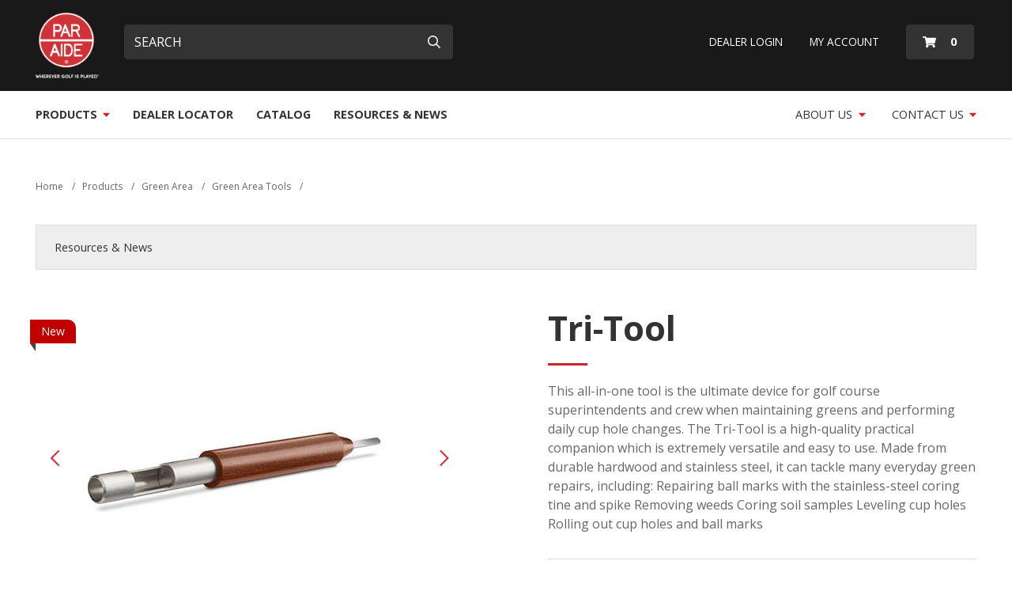

--- FILE ---
content_type: text/html; charset=utf-8
request_url: https://www.paraide.com/products/green-area/green-area-tools/tri-tool/
body_size: 58647
content:


<!DOCTYPE html>
<html lang="en" class="no-js">
<head id="ctl00_Head1"><meta charset="UTF-8" /><meta name="viewport" content="width=device-width, initial-scale=1.0" /><title>
	 Tri-Tool - Green Area Tools | Par Aide
</title><meta name="Description" /><script></script>
        <!-- Google Tag Manager -->
        <script>(function (w, d, s, l, i) {
                w[l] = w[l] || []; w[l].push({
                    'gtm.start':
                    new Date().getTime(), event: 'gtm.js'
                }); var f = d.getElementsByTagName(s)[0],
                    j = d.createElement(s), dl = l != 'dataLayer' ? '&l=' + l : ''; j.async = true; j.src =
                        'https://www.googletagmanager.com/gtm.js?id=' + i + dl; f.parentNode.insertBefore(j, f);
            })(window, document, 'script', 'dataLayer', 'GTM-NHSMXS5');</script>
        <!-- End Google Tag Manager -->
    <link rel="apple-touch-icon" sizes="180x180" href="/images/favicons/apple-touch-icon.png" /><link rel="icon" type="image/png" sizes="32x32" href="/images/favicons/favicon-32x32.png" /><link rel="icon" type="image/png" sizes="16x16" href="/images/favicons/favicon-16x16.png" /><link rel="manifest" href="/images/favicons/site.webmanifest" /><link rel="mask-icon" href="/images/favicons/safari-pinned-tab.svg" color="#7b7b7b" /><meta name="msapplication-TileColor" content="#e41b23" /><meta name="theme-color" content="#ffffff" /><meta id="ctl00_metaFacebookImage" property="og:image" content="https://www.paraide.com/webres/catalog/xl/Tri-Toolfootrolling.jpeg" /><link id="ctl00_canonicalLink" rel="canonical" href="https://www.paraide.com/products/green-area/green-area-tools/tri-tool/" /><meta id="ctl00_metaTwitterCard" name="twitter:card" content="summary_large_image" /><meta id="ctl00_metaTwitterSite" name="twitter:site" /><meta id="ctl00_metaTwitterCardTitle" name="twitter:title" /><meta id="ctl00_metaTwitterCardDescription" name="twitter:description" /><meta id="ctl00_metaTwitterCardImage" name="twitter:image" /><meta id="ctl00_metaOGURL" property="og:url" content="https://www.paraide.com/products/green-area/green-area-tools/tri-tool/" /><meta id="ctl00_metaOGType" property="og:type" content="website" /><meta id="ctl00_metaOGTitle" property="og:title" content="Green Area Tools | Par Aide" /><meta id="ctl00_metaOGDescription" property="og:description" content="Make your green area one to remember season after season. With Par Aide&#39;s products you&#39;re able to build an aesthetically pleasing experience for all your guests." /><link href="/bundles/css?v=6y5ONsR6q1wNiL4NaS1cGhgYRJlKrzHDvCk3VsDaiUM1" rel="stylesheet"/>
<link href="https://fonts.googleapis.com/css?family=Open+Sans:400,400i,700,700i&amp;display=swap" rel="stylesheet" /><script src="https://ajax.googleapis.com/ajax/libs/jquery/1.9.1/jquery.min.js"></script>
<script>(window.jQuery)||document.write('<script src="/bundles/jquery"><\/script>');</script>

<script type="application/ld+json">{"@context":"http://schema.org","@type":"Product","name":"Tri-Tool","image":[{"@type":"ImageObject","url":"https://www.paraide.com/webres/catalog/lg/Tri-Toolfootrolling.jpeg"},{"@type":"ImageObject","url":"https://www.paraide.com/webres/catalog/lg/TriTooltinefixingBallmark.jpeg"},{"@type":"ImageObject","url":"https://www.paraide.com/webres/catalog/lg/Tritooltinefixingcorehole.jpeg"},{"@type":"ImageObject","url":"https://www.paraide.com/webres/catalog/lg/TriToolinsertedfixingballmarkincatalog.jpg"},{"@type":"ImageObject","url":"https://www.paraide.com/webres/catalog/lg/TriToolrollingovercupwithhand.jpg"},{"@type":"ImageObject","url":"https://www.paraide.com/webres/catalog/lg/Tritoolcoringwithplugcatalog.jpg"},{"@type":"ImageObject","url":"https://www.paraide.com/webres/catalog/lg/TriToolstudioshotwhitebackground.JPG"},{"@type":"ImageObject","url":"https://www.paraide.com/webres/catalog/lg/TriToolstudioshotwhitebackground.JPG"}],"aggregateRating":{"@type":"AggregateRating","ratingValue":0.0,"ratingCount":0},"offers":{"@type":"Offer","availability":"http://schema.org/InStock","price":0.0,"priceCurrency":"USD"},"sku":"1039"}</script>
    <script type="text/javascript">
        function do_search() {
            document.location = "/search-results/?addsearch=" + document.getElementById("q").value;
            return false;
        }
    </script>
    <script>
        $(document).ready(function () {
            $('.login_links').delay(500).slideDown(300);

            if (sessionStorage['hideAlert'] !== '1') {
                // alert banner
                $('.alert_banner').show();
            }
            else {
                $('.alert_banner').hide();
            }
        });
	</script>
    <script type="text/javascript">
        jQuery(function ($) {
            if (/chrom(e|ium)/.test(navigator.userAgent.toLowerCase())) {
                $('body').css('opacity', '1.0')
            }
        })
    </script>
</head>

<body id="ctl00_masterBody">
    
    <!-- Google Tag Manager (noscript) -->
    <noscript>
        <iframe src="https://www.googletagmanager.com/ns.html?id=GTM-NHSMXS5"
            height="0" width="0" style="display: none; visibility: hidden"></iframe>
    </noscript>
    <!-- End Google Tag Manager (noscript) -->
    
    <form method="post" action="./" id="aspnetForm" enctype="multipart/form-data">
<div class="aspNetHidden">
<input type="hidden" name="__EVENTTARGET" id="__EVENTTARGET" value="" />
<input type="hidden" name="__EVENTARGUMENT" id="__EVENTARGUMENT" value="" />
<input type="hidden" name="__VIEWSTATE" id="__VIEWSTATE" value="O354loP8qqrmwzCIMjeHjilleOnWGDKfeBwt02FZnq9WDCT6/G9W+b/MrPBRw8jQITqImwF3Q5fHBlE4LZyuNsX5LXVsqYFiRHdoYuXelHruRrWf/DZbgI8MLBlGEd1DS/b5W2avMyT/o7D3qoz2ODEnE3yv/PvU5XqKV/i4mJXrqVzOb0vbI4UhrGPWef7oF1E3EoL7riaFCgYwXOtfdg+xC7qf5UPObQeZdRUdQ71nYH+Hyy8AnBFdHpCFp9iIO/bAR5c26wnqy+/ISwcrzHR9b3r9DOvGBfNu5IXoQgm6beAcH1CFRO8xa1izSmY5z/[base64]/mPUharKfFpoDmCzDxP0/2RI7Il1BqeIkhpIxgGf4xCal053SknCDhzanP4Yfn7gh6AG4bx31UHcaaAsNBMW4zbI6XGuB3mmrbxlPpe+qL5KrlC4wFHh6zY6v1+mvXg64qvgFN+vP/6bYDFGY9AqZukGrYdsgR9P9Ojt0KDwWN/[base64]/HmYlDaiBV0onW9J8B30mPcAjGlKvMulTlRgkPl8j6ktYXtinDBjWYXlSRN/+PRHUf1BnluA1BSfv+Uk0uHw9ra6tNHgFSm7NpXrSPupVooR9pRK12+ypVd6jsPlfTzpOFKFp41paOWL21gj41Pck8P/YkZcb5bcmzmmY/7PpfMahBMsKhyPafmtzACcqi2WMG6cWBDdSKIKpe6lBz6nfiHtLIr7BcBiV68zumdaizCiQ7M5rWZTgZdpk7GDEhlgHc7ZF7akK/e1Jt2Fmt3IgstHZuRvGlW5DYeZHCqV/vWS7J1kp1FAzwG0rpvK+O9sVaq/lUCoenyddziXDhVSSMG6JDMQeVTZyqzn1RrBis721l9G3Yo+G55wuvqJPEewy8n0/KlUaTCZD0axZktD/MmNYwZBlnHMVNu4gDaHtakscta3nuUCYMnEDtzt/vc1Bnb+D3vz6afEP8ZYycHuIz/2MyIPAwSciaGo7449J/5dDHp/Z/cpnUSQ1uNqwntfXWOUJgQduTkErt6/TA/KGVgdrtDWSgfbMfNr+st/LX6oeIErJOct8oZp2YUnLiOx+Z/7ja+Y6iQk1yG5OdLvzJ1YfF7obJFX3g4zXiz+xArtMb7IyPL5260bmUpeKkgrkx6vVutbtyZ5+50OpWBnOiCblkFC1Z6nx8qI0zcxwi2T1OR01D/pml0xjMVlbkKVTqIYpcuoy1pEXI1+Lk1BSetCYGtk2Dc8Ob/073QJR7rvWC96/At1/1GVFRFEyxu6sSSZTTfk29o0lifsZlFaJSqa1bU5BfUKFSt5phQGI0PqGcRbtFH3nMozPE6+b2sxmX0Q5B4BPMnGpVb3aivc6fMt0qPnvIC/6Bcj9yC+ePeLlRIRphVqFR5Cgwyx5IkDh4zLIOCKBrEwmEo6EHTwV1oj4V3UEQjgwviF0BIkXmFK5CUENoyNR2HQRm0yOtuuaIgzLnS58Bi/SoMByVXOSGp90BdxOHsvjNCVcUFeiz/[base64]/[base64]/bY7ypafekKRwn2XnQUm0iv1Of44si8TzqWCoLDzyi52VMuW821gmU2xXAvLM9VvXNluKLxzvie6MAVEbbvLD/koEiqVTyN9OlhO8kKElKX0RwCwucLbPZ8Lk1Q1SP8/n36v+LP6Zr5q7AbBFQTUkSmV9LXyo230wV5GNQ2eIRVXM+bPjLPM6ZxdwjnD+/SvnKrsai/xWVMHPbaqmZC270eV29ol2SMfJ5K+lGaVHVvwzHxZ6br2S+siBrY2PLqVG1VAq/fXwSAEUKw0xYGmKVuMpt5krmvhJvY8URgSH9wOqRrfZ51nH+3G2gWc7ZdDZ6YnbGx0TWJnIOQ+kp01SJ2ZBqIZEQcNTcXbTy0EEkDlxV5b5DXt+efI0M1wG/2R8GWCo+1pZCRGGp0QMQEV77Q06rQfv36Pwy47Idx3rzZq1kx+0wLYFH30e5k/rMXDRq9zBPbmagtSnLv0TSOqKYgLKeQljIPABpf+4MaD+ThEhs/A4Wmax9mDfEhovZRST1C4dNW13iKzXkzj/OUHTSibJY80nyAJQnmYsiqeqlYH2pNmHu+wGXycITVcWehVRaCSuaTK/qt4IqNBMLJrQP2K6/VsN7QSIW8CbqlFRed9TQPOWn2b8FCVken9VR1FjN8DrzlSX3ZqVqJmN5gHQ/dBiFk7uef7Q3iv/ZuWUv3b1U8L9Hxxb3p89T8N/wdoK4HceTeRz1bSvvxQ9znPx8D/0QbfYH94nYk5v72HM0Dk/7Mmlb1o5m0C328s4fFEi4MIpPmsSL19vcY2mwjrIFQdECNNYPR8KVFuPWgvfGGi1qhMtYkUmZtqXzBTO5+pBdstnrvftPq8A9vvTXQreoukrZL/q+PG9M3sWV9ENdnnNTTrEG+/7B7sCSTcrLnaRsDjVltA1yfCzbDyShIohJiTcFrDrpy/2tcW9N40GlaIEtWtXvdFPH0fUOAmS0uKuphCtI7c2n2OKo1eFImcFWA85pkYbLL3z0BbQnUZurd8FrK/HWNE9ps3/5LtzZh7vsDHiYWZRakApFxagUvmh+OxSsHFzZ+E1E2yQx0Xg8SLIuzMFX6aeH95V/FFMuChf4EYmnAogwBZvq4TBuBoeDlPg+KYpxR6Y5yuEKyU1gmgtIHrneQtSGVyaGH51jdhjZ7GcpPAumejz5/[base64]/jkdK2vZ/UQx/nRqOcYLOz6eFB8jgi7aU/tDYvw/62/EvOcYzVK7ZD9TRNfIxwv2lDMktZ2A2A5sYId7AxrNsM3FIjhj0cgJ+WmVB58ZHGegR7hHSROMyvSVKybnmzOn6yIFtY/yR7NxRbQ6BSOXREn85c8luRRZn7W+MJ2HPB6F7PAGg0+CDHtnmaXqPaor1Z51KEHkdRr3sx0Z6YGn5zm040Gcv0tTdk+SH2xgKeFF4Xoqiw/[base64]/KpQU5OlqPUmtJduu4/dPlfjala+Pb9hOIWbamYnFerqsv3vxmQJOzNv5R/ulu1CHnLWLlMky0GkVKy86dUhcB+IJPd2KUqjy52tanquqzq0CrZaZ4Xdmf1Ci+h5R6fwecDHxHhUPfFw1oVrRiS2+hwiC0nauvjAmcC57ffzugEwtZDXMqRIIdeX/2o4GlVm2bdsZZhSsjeKHXJc3wiOo8O/tLPLwfVdoyGSdeXZ3yQkwwEoLCjdkCWzN42zWwW9pdZz4DbpmTFKC9wv3+Mhm3NhrpPLBXSitJ4nYaoaw0+WA3QjylWAzVgJaZ6NYTZp/L6jAKP8qh0jOPR92LmtCrjV14SF44PsEwTcR3fX7rLPar8O5+ZqmAPKm3Eeah9fBR3iWagLkpKYNx/h14dDszyjNKcw/[base64]/Itl8KtSk3DApC6WOGPSeDfCUMidH0Pl5CgjvJOLMnhRVp4FbqVDwd8MLGB60Duu9sUgY92MbR3LU0LFyTL8xuHWr5rjxs9sPm7OGXNnHU9bHHtijfGjbZ7ItY05Iti2WTDgCpupkCCEgTo0tGPXZdKB7MkjY8/pI/PJJXdszwJjCKOU3Xnk7zTVju4X4VS892djm0aWnyI93l5iXlMIdbzba2ty2miDmdKWpZy8E7DUmNqjS2J0AwovmQ692IWUgjHbpHbLMPG3pdZJwD43QaDXRzbagMb8qXkETWZaTl8mWPMjDFRWk0dZ4Z0Oc2/a/MLMnwQyeYjtr6fq9aJOHSRjmKzlj6dB9rirqdbLXBdsnsSH3droMp/PUnP8zqgM+aimp9c1yo/vE9Dcj1muXTPWaKxeRFy/[base64]/wb8cHzP4EnawFtWfMbYY6X2Ri1zZxETeanLVHkXIYBJrKoX+QSqv6wDq+bdAvVkWdB+7AwcXF+SQKz4uFdCHDobaFDoshVbG2hap0hbBF+E4DHqYBueJ7uw+1myJhCTCnwEzVM2zePcrz1U65M/BqCtq9+gaGJOaTrZR/6/9Ler7a0TEf7CRuL/LVqNDom+DhCtxoF8i4dSsLNzx1Fk/HvLNh+rEHS1HzvWa6aluHyCzlWRrQOAReo8W613Ezf/mbxQ+GNhEh3U048ID9MNaozxxRtq8/FDnKbm4phaxb8fF/t7sOTLbPiyGlUA0ePT/bl7ngAqw3yCvidvBFAzCS1VbtajiHktMIahMlVgyBWmmQlU8czKv+09teweW/Il9oNzlNnMYG4XNoIZ11fQ4J6jMFAOaYwYxixhaDDAh+WWvWaXw27KlpSfJl/BZA1rg/W9PYkyPYvKDA6sD6jnx+ABHjj7PBZe5tG+VOZq8v715mhCty4CcAeXprKiNVMRySR9dEw8xTtRYHmaVo9k+C1KFdJSnUoHgQfraibSmTsZTDfPMm2LrDRHEOwhxAgus3P6yuHYF5r+97Q6Yd6gsOwQugWpyLwpt0A7skj1cxLaVX+/sUjWrBCbQeMwWgLaUtuiU9/HF19UdQ9uEZAWEHSzpMDi0+BpW+8F0u6M0mLKEAcKD4eC0pr9s3cSiXkJ4h131QE/AfqK2gDT/fVAajMMFRyeruD3MjCoIuKvPC/4Kkrae7C3XMVXQr2osMwIo8Gw4zYY/3yf7eUrTROFIoABvYBnUHKNjyb5/vSamOIte6NWiThTyJzR/4/nfd0cbX0QH9SLKBM8ck7edvkBZBSqATJ79p4hGmreFSOsp0RN7DdRCMElRfinHwYT1B2hlw2ntlw7jYyf9H5P+SSw8H4yBni5Lydq/kYaPnzT7MxaicYwIipxCjDI5whzwzBzF39YzY6mvHv1YQYpFF9CgPdZr2MtlDuMVfvdkq8iMKO2JgoO6affmsf3q5P4CQcAJqk2py1u9P4KiqcA9QWz7uck32iBPjXgu1jhwsWNcG+mPLd/WliF5BYDVB8Q0Y33xZocDDU6GR4DOF3u6sHRDR3g4MqRUaKP6UbuhJMabIpdPdVaYaJVxxUiainNML49V8xZ3ifJYj5U75LQfXnGcUu8zZt+DcdDzx2znNgo0iqTEJeYNme2eKIIqSEIN8nnO8K2U3SAvBAx8KFa22/e73aUuU/NmQqhtpkWItzrmfCmBH5fperxMe9sL+SwFIyOspkvm1uKcUCj1GBpFnjOwqj/8lptI8bGh591B2Qz08albTK+BZMJMPpT0FyXdXAi/qMp9uZ/GlIMvDd4F3X3oBz1ksgxrhixTNhA6mKbYEIGQRPWEnaWzio8IoF20qfTiS6P1eh/XdH55P26SiPSIR2YWyAtHO0OfimNGbqODLKrJRpCXTAK/3MHNm7hLiSxQ9OItm0iAZJagjYRZZLSHJSvGggbnPyoDLTE7loVLIersnYEfzvOwCwrxxFSPPvzYeSBr1ysoyCadO1QBkh1BHikQ10U+F6sCmHMiIEIt3s8fQmZQJUW5uBTWHOJvot/qPpXKZ2smYQe7Sx/d0D1SnB7N0GUbzuyqDpOdSIYnAJEpYsj544h5QEEx93F1Q8ZsCzd8HQ4btSFjF+OPRTy+Psq/[base64]/zlDyCYGtkRW//ErSEWJMpQZfPk/U+hk2fPKiRgcIkuHmWkSoecpmYEreCPAh1TiOjikA3+jMESvV74M3QNFXO5UVKWgkxB72/GAL04OoLMi1BjOYPr06QOvGZtKlItfXwp7s8WGawPeeYvB9SPEt+FKhBfRHUG+Ji8HfHiACP0RQfbjiKxCeb2iGgr50Ekw6CEkqDUnPA69kJufWSpX+gVKstYMYPfdkVBV15AVrjU9W1G6/4pJe5ZyfUNM/pBFwDu94EXI7999r6Gykqbt/AGA3iOGQ0q4E3QfkGBNMDeQW6ejTkgV/QptD4GrXnGbM5X1D8/CSIhs4QqF+OHIINEK8lZSr6M+NU1K9YYvhOXKRKY3GyPDjmZLD56JATfaxJhOpjR/zJlC8BaYfIGxqjDCS/ZfI525KSpvZUedmDrgs/0SelDNNW6dX5DOFkI7z2yWP4FH2hO9d7ZzDqH/YtYXHqI1EAmGm/n1y1bkwkniJss01+FeGQ9/+UNpmKz2JR/DY95Qc+c/p0PvdRe292P3tZttxttaoT1xbfHVTZJr3V7uRhhSYKe1cBzgsZcc0drjg9BVUW7w4yL4aWkXQZ10DTTqHeR9sWES7fDetnQY/okA15KzTAxGjYqhqqh49KomtaDhZHYf6of2k9rlMjh/SIje7AS09OnRrPUJHgCLCK2q6MsSXPy8fmuR7lNm+PMMYmksLiPdGqGxalyp6+ph+qvxZlAnj3CLO0XrW3Y9IOJd/sMvRzvKSwZrOIppTxnjTXz3WzzK5tPE7xa4HvnofU+DpCDr01FRSOeu65uN46XEQoeYBr+HSIxFpgJLpOe/QHikuBo/+PZ1mrzKiKjyYlSpz122H4EG2DziU3/z84yv91DtbJYShTae0UEyaUz+/bcRfrxLy1+TzM8zVMXAyJdwliYnc1ab3IdL6z6lX6tUEmdI9G7QangsBT91R/JAk9OvQe85us3Y56f7qyh21im/Zy7Em+cNj31cmSqD+yNWPar3rLGetTGSBD5dkahHgVu5RI3iW1SbQcg/c+vfCsUQ99eSC+Cp+YiE3zJf8NcaftKkJdGu0LWUdkvOz2oPLhhEmS8GYqefWZNNz1I8Q4BuigUZknWlSDjZ0Bjl/dAqyhIbOF1ZZT4qdSyTlIw8GP8RLfSSHVhCqgXNJCWDA8sKP/[base64]/InzgcG1knIY0gFEuqpGPfKKrbESVjvxnI8j+GEHrUjAlCE9SFFL8OpZhG5mDsAunreLSvqUOK5mYWQEM78mo5JymokX9RpiQzyiNzl/KIZSyGZ61IgGYzs8mlp0OubyBEnrTgfvAfc+JKx4JW2iIy2u0TU7j+NUX5+4Fnv/[base64]/+DBKvzlfvG4kzPlF9gcHKerIOYV3mHi/jlaOeSenprxPiCYNr3CWTftijtBYgfr/s3O9ueWSkzpACQe3t9dImVfAJrIzI7nIUBJA/RnFmQ9OKMda28lBGYHEoVo9A+Yh0RKChrT2l6EkQTUDhOZT+rDcCciBmj2jGFYdxNPlixA2/OkWvv0M5eXzXqNb4kyUuJttTSSY2AJsvf/UUZhMUPX+UrNrN3NYNgkz6OcRqdEtCPeifV3I5jJnHUygMTuMK96dRP4TOCzV2KG5I4asu2MkTqxlB3Ffm1Z+PU/[base64]/YCQdii+FVdNDE8qwMVJ1Dsc9jCSqcL+tSJeDEBWtL/HEoVDDWjWzbQbr7s5V9OHMt2uohjr/0UMff8QI7CR5Hq06UtZSKenPtRlVX0xTZ4VWD3NW5y+yAXAhIO6lDj+0rcLArvKIcfQjejTyHI7INlV7NtwkhYmALijGu1QK38mqZ7dVMnTUBXNVl+YQ3331Bub+lLvl6msTiRyQHtt0LqR74+k4LfyP/hBOsQ0YB5wT3al3ZEqXo/[base64]/IX8YWUB7eTbhA8XeV6dvSSpMoMfWqn/65S+r5Ggz0768yzDQ5jUGVficwtVdnDxErhWAF60jEy95WXJpPTdC9MOJHVwW/B10yM6t7CNZ6RkkEggNc9ezv3i/CyFD0E765ciPzNgZmo/aeRGYmkO2XSna31l/mZRVk8BUWnAwyutqSM9CE5dMjwBXywKL9V+kdIWFTtgg9SX0DKm9Ae/dVzqpnpbXOP0cwgNU5gLQ/I9cSznrF39GMFWD10veretPRsdnZ0LnKCp/AHvMa6hYNNVFmum3wCGkUj/WcvOLs8yHUQKBwB1g8LStLl0WyAY+M/q4TfATCdehU52g+kke36pnR4YdqvizGkf2dky5DZZJ3S3eS1aHZOJCjOnspAQAY3Ah2flzMT7nNZ2dFSmAVEnxsBRdE/gwlJhaEY0x3/GEgYmZhn5GT31R5XKKfqltkyNFWpApsLKMfwRssttMgMd/ugH7uilzZx+rVV+dKR2+i+DYj++jX2GNNjXltdNmitw7UfPzcoWcz7GXDAUzShHbKWxemnYbaQM+a9L7tiTW/bZ4P4b1MkgUioHu5y1WTc+y3faJ1rw21gDHcnSGFeqTpWwfhnovonl5XPAql3KlmACzrG9r0pe5H8ua1aXv3b90XFrnLxLRYTUrCZYRs2vCeW1OfN/smVB0tbCEirX9r1lFIKQcXeKO/gZ2AfV6YDLebKEQYmRX5XuyAP42kpj4WzvQ089S4v22K6GDomcZH7lMz5sakLIkjzSD2NCM3G+RojD+Rp2HdA+fJtZp+JTVk273ETzpSeqUIIQ7nnNBc/hOot2smhsf44rEsimZD3NZNFEJmBD0NyNWQQZfHTrXY5ovWQFzjfps1nue2UVSOi8jh2FsbYFhepgv049WLgMHWLRQ+U/gVNIn/1zuKZ4iRpCz+D/JRk5PKXPDcZBFHE1DNMakyu7KDUEKzLs6RnyR6cA1K4hXeVCpCsi58uInAzjeUE26j6nI3lqRTyg6CNsUzd+Fcecnjb0KV/r5GZKdHuiBKBb+jyk5eypGG7QPPQJ+aUip16ziSPeZqy/Z/46KYCFAbTy3t0f1DKbMfGXHlsxT8fR4oO+lOQfstsfSm2oaK7BJclUfjy67Qt24pGiahuU5rmvKaT4V2Bhytb2kCk9zJaTQvV6NktpYyk6RZEjXOyMNKj2tuWAr7JuqN/5FS+r64F+mpjzYCf0mhqKu/MihkUuSmrAAxg4hjDWMqRVyTGp+Y2glzKOXWIlAwELzwzYvGm2HBh7OfT4aRXzoB+LKJNYm34n3xxotdGD0OvHQtbXryn4+y/pJA7G62doGJBBz2qvPZaWQY72tBm6ezAZM1I+l3P7hdIMyevq4ag/hldsdTDAwsEi70eaLI99usJWSBF0wo5ig8XYCAyt2ZOMWaBmv6Uj+IB5snxnFwEq9qd9VO4TSdBqwyRVHVuQxee/1zxwENf6rWcvfOHKkZACt9nSDqL4vdxCQEjZVIz4G216r5K+dHvLqEOhm+wAHuCLpCPpjLIJZrwwbIYuPUnLwQsnNRABnt3OfWMElBFeY9G9u8t68TkMIGIOOvRxy/Y3bZcxeBxGewpJk3P7iJHFUJdnxqQy4h4xpNh45qn4r2RfgKgnKzcw7N3OWz27UNFhFoqYEbvwyCXfzsleTYOfuaKgWuEmk7tFcfpk2PjJuEK8Jv9gOCrt/ohHCcYBjy0sa9JhHGx5v/gvq9y+XbOcTKw2jG8Tt+2R7A+GZHt8cUMxr4aMIoMNRIdk4t5H1x1yI02MwmrkbHQf15Z/mae1hcsnH9B/VtGPmpahD1fu4qPRPA4vt/gmlaApuj+CKG6lbV0j0R6dGJXR3P4GCuZ0L7ln1zZn+/FqynqEBLagDpOqsi6qSpVxbHuRJQ3xBERIje+CW+cT4Bbxj3g+gl9BsqkT+IOvn/JzE9DQtKmhGBpA8RSG04ZSZl4UHyEk4XdqU09reIBU9KJuiia32lE+gjDMd0g14PZ4d/mLYp412Gfw+No4D1WYKCyl4VIfeXgowAjchgQA9gxlvztc253tQrmW6wtpQIFDiZWBA2q2O/mwGTMX57y6RyK4klspXhI0jfUyI+DKK5UldKvEuWAa7SxogQEsMEbkt9OiwObuMhbX4VOqRIb4tN8BKUNOwPTw/Hi8BEiXeZr5ZwaIHXYHUglDGLQjqCAE7brc4dkqGx1AUqiwRCCNGRwjzCS+aHlk+N4J5FJer/8MKvrbrm8sD8OjRjRG541+Mooagc6EhQOGIEKyI2zcfqmGsCCq4gG6/m66Y6PDTrAvVsOyzfV5/2TvLqRM3hLVrAiQ7La/BusESnzHvz4aS/ftN++6HPLtuTfBn3cLCorUt4acWnzJ6ITar9VdjJGxujodAAs8ZolEhrc6wsRXGybyXUnCMSMGj0VWYJAUL+gMGx0RfPdIBW5oKG20jiMNv4F/wdwn2oNOOTkqFz3mPKj9tKtbZsHbV2cxHSGxFpOu1v6uzTBgEmuxxnxxD+TdZiGFQ5lnlRzMSrCJrVXuodb9Xd+6lj0NilezhnEpoIbZa54vzlcEBgxTEp5Dc+KflQuMHjEO1/VmaP66IEko0GBTCqD/YbbnjXoUHk5EgYvdeWKZuOOEgb9sdRefXa+7hmXBlsH1qEtVg1iH5OR6cTieKt6qZVR6sgq/1kpGJJuOxK2LrfNzIjkrM+FKymE9PcG/zhA/0QJTqIslKmL8pCWL0iOkmp3HnBcKUrnRJFLAzTiKZ+snS0Or3LVzz9u117p6ocIcDRye/MKrtKJy37fIA9bIA1qDk4fakh2x3Ks3x0s/ta0qdAOQK0OUdmJkIPaogqiHMxjHXCwzbnUOYrCHSZRLaWy5i1cM62cUszU4NUtfdjeS+A1aMid/TqFFy6Otr9joppglg9odICwPh8lq2tNq8udi8d7g66px7wO/4bf7PkC+THwqH5cp2tclt13wgBhTvBQzOZSmzNRvAB93BuGL3pnFhY7YBRjzUJ374nu/Kw5z4Z/NkxzzfXGXc+flsBFo8HALgRH4QGdzv3OIf+1my2HXO4Q99eVXenIx5Af7HixGV7T3wuA7+kSSw8prUXuIIs+wa76ZWObLIBlLQMKOuidNkbbJc9n6yDVog0dZxMFLod1IfHsaspGADlqGLF+gp2kmyHlaWb7I5sJgiJ1iG2setuSgPhk3MXNT6gqOl8rupRV/XQKtKSYHycfZa8IeSw+DfosHMFPe3eq+jzUbA5XasQpuLqP1QCu0HGK1Zp2FHTGCrQMMZXRIQQFtqpFHCFVFabD4+mpcAmsT5jjm1VeajjzfqX8Mxhphf9billfqb+Dd0++Pd+1i/[base64]/kUPFpuS4QnS0XrbtsAENATcygiAdRPp4SlTwq7MVzFzfj18nwG3TYW372Ics5pZOLju2cdmK3a2IE4ypDesS0zSMuypGGHAa/PaZnky09BWbttqEJm6mWn0y+IqVYGsxcnIVNEUb2qrAvFCdaZ52uu2vHHKkwhFjpz3/qlS1jTf7Le5VtpzXFo32+BJMpxsBh1h1Qu/+MZQKjRM4RO2KFh20agSMXBMhtoUn/hGzjX7wMyzHfhWkx2zz0yN2OYG/TdXjyy2TezAyO0UD8IfnlL0ytICQwSq0bR2FKPQq8rmyZDPBn/UET2004CnWKNoGdvnvzRTdm+izDNxcyqEqSxp+x69jOI1EpVdlRHzZT6SUPn/LNeirUsDXE5I+ziJLlkimp5RmrTagY+W0ZJMKGhT0NQRX+MVBcjb5UT1Dqtb5bTcPN/OvPIenGSM9PACxC75z2WN8k4GxGhL78MnwXme3wkO5D5WlXiKdOD4hdL/rrRB+F6/1oyvvuMdiWO81YUjlwl8t9gnqcnllxpMrFdc8J+9vOB6IjMdB2Y0jJ0GW5QvyZvy2A/z2fRCTqwRo6sAB7O32okWFKTFmU13rNO3P6hJzOkpiAMVcHr5APp1SOTYsDDEBOc11I/bWogPIFxjr2oYIQYaVPT4ldiAmrhMhRM7Jwc5vbmytporPdO9i0RTkWmkvPU7i3Ia8jd6hQFIEg74E3Zpo/WsI8gF1/zH/rydxnUZK8rKPuknRqf4qqRbTGS2qJ8Mh/KYJclV1lkehLJlUtazgNe+V6P8NxtDFdAco0Aevch9akltB9CtftLvm4WW7/qZ9wBu37DI6uH6gKhllis3vhAx5Ybymw5m2zWwY1DXR2uQGMWDyGCKhnzzgVHv9qxAttKc8dSSsZeU00T70fUJRvc3W8fxjekFqhw+1l1GSUARYncwaQXFDLX3IqCjlR0/Lhhb6TQ280H3nZLHshkfOvve0AfmnnT8rh4XEexkd4yfIxKaAFLtwsS5S6fET/FNtHEWTrBhZN6ARIXVmOcvS1EAPxsmRasB7QdJF2VurrE3nx3jYkRvxFWY1p7rTexY0e9URnfft1IMHRq7fc+vHQZ7jpZ9LVZhXsVgoRclpHfWTREbcsxSDdrxNwoYrULpoRioC1IlFd7DPdjrnfh+HQ9zhAW13SsE/KkUkcetvQnBNIBcIy8Juko/8Lzu//FVkPCSNOWhEYakioage+FSEQ64/xy1mQU7qd9xqZagpXk3WogwqOg8GncZ+/cpd+NbvJiBQ6GqiV9YAqpiM7RL1+CDp84305Y4Un9TyqUPRCkmrBgRg1dzuSDuMW2c8Ow3VjVQRj+in1+heHfE/Is7P9U0vsB6lNDazGFkpsv+h7aC4rB2/wMEAQ1BI1YAMxcYemtVjCzZST4bEJw4OHaniF5bfUCrlXBEnIHdi9fGxv/GjtI36NqHy0F0OeYruicbJZM+JLJ0B6tTU9h7lcw+OkNkuasSOhKEEhj5Oap+UzPUArHrv7GaObhzUloMjqIIjP6bSZx/VJxBc8B4TupETC7iPXI29LDvX1KqZtsAV8J4RInrtu1+7AfdjtYFft9uimtNBFHX44ansRloy8ImzfSdg5F65AsyoSzSz8AUqzvNirgKLYrDUYB4meUTItwd88gcqVV8L4Ps+GcK66w+6kYyzKGE4bVrHlANUS7bRuXv/qLsdF5EA361XMtLvk67V5houiPgIeXq+TQmwfM40kp+Zc0HdLWrxNv/ONtGjYhuDLxhcIPoITmcLdZ8sriJiQ6FTwcjPFzXC1iyfKbrlNtcmwlYx5/3bRMYycEpzl4/vkIEUhOEMYZtrJq68w9DqMiwnnMQvIX2UZCOXsUnovBpHEMA5qXAdVkL6PoXAaH76FtfPgYARM4bGbFNbwxW3bu0/g+YcXvZB0RgjzpiZPfal8YgIgQ6j2JXiT9wpfqGcXahOKgkGb4V16Xj8gqcWdVoJ5i1ZYg8+b9oezpiXR96veOSx7qPisaH0MM/fEYDssGi0XuspLJm+/X9BfDEkv6w3GjZ9+v6FRrvCBcDp8h8NgeJlnAYH6FfWR2Aw5+0kwKd32YnI21HgNJde3K4L9nXf2Hfnl1I4Z4Fll8PP9PCOMDQfHiBY3rRTcZNUzMcjo7nqbm6Lc5d8lb/gDS7n/[base64]/d3NLdulGNE8gMenfrvTqwRRxokfw0//RTYpQ3Bp/[base64]/1KMzqjrbUjJgEtJRS9AREnHJHPj077GJl62fcSLzmasdjKfzdjOrKATdRqdV6QIvstndgUcvHc/Z0XA5lYIbwHnniZ4kSUt2AV3t9G/RdrBzY7BrTTd4OnyfPUUeCZk7gZc/W/9jCLtkZRtyTghFHGNzpJuzEpBGCZe1hSfWVOsiM28+fFsaB0zokSaWPwn6FRtuLCbF7OW7XDzpW4l+7Bbq6bce/r2hQ7Lfol3b7oH45AcUDReSXkXcA44VxRBlDLCM1l/84HO8G0Hzk0rL6xJ8wlksIxb7pZB0rD+irD/GGgk4NVDe+SJT5rcg0Uya3szCNey2sQyQLN308mRC50t13AlVIyvZIHG22tNqH8RGPcnVUskKgrba9a2KPS0gtE8R4rFFKLy/PrB+sfeKwTlimhAuuxbaRlu8XxYlt5fopShQCW6iU0+kX+FmoXjkU5lnSJo6pas5ofwxmwEpvlPA38oulLDob3nXtrsO4xkx1ZtWxne3gbkQfmCrLFuOzIFZxV5M+uqKY06yTuvQx7pa/MaO+CAmRqlzb25ZwtsTioxmcDwSWe6w79LeEOmwVjqztKZB/2oeiu2bfEagmxWYB3dsEUEpeCqeafAFDANYvVVStuZ6AiEuPMeWuxkSKecVLDN5aGYtDEbd+17ZC3C7qZGWzrLwdYHfqEEOY9364Y0Kp2pSp2+CdrC5YqNYB+19bbwUul1ZrBKki7GK1vuYqTd/9J18SoFpF3mCqxcxby8gAIK6fgSKq0qOPJhgs3Ef5chW2vuyJjLGOKjQsdsFkM+XWrhSlpL0iQHVz6Sh9+ng+YLYkAzUwE3rsNgg4+nWUHxEiAFcKlgvZyxE251T96YMtYnFDyFkEwn/d0faLmg/1iyg8Xn+6rUTm8tD4dFC79KlYvM5pujvHjvbo1sCjheoEzp6QSveL498nBmjxIMWNubDbStfCulK/mPPdljWeKvNF0ollxk3de5kHfl9O5Z+kVQ4XqCffP2TBpaqjv6qNFtBFDhTgYC937U8ScZ7RzR5NG+es1IaI9jd07Te0iaTY6VpRwO1V86zUEI8jLszD/Z0hpWQQ8VKT6rOHGWCmvdKdO5OECGffy3H649wiE3cj25RFsPwhFmUen9NXn8JabrqChIEzcE11EKfo38VIbqOM1zfIglsrMD83UnVnXmo73QfzLXy5FsHG+b4qPazgEhfEF/[base64]/LT5sKL/cNfG/JDiq45mZvC+NA0pq082c7Yzd+MX3ZiZlyVZYEg3JNrKcVY1+FipyQT62JyF9alt1zSncysXGanPmR57fmSm8MFvevw4CQoJ6hS46sqE89jyLHtb3GlUOn4W3NzYnTrUJyvwjM+heljJa9MCDHe/GmAfah6PkbjezFpgvqCt0ZgQoz5d4wBAJCwWzX/6JzO6v3iuvmTy7wrmNJFKy1F5TSbjK7Aag5gZF0C26NL9Cz3Qx5Jl+4kS+gg9A17uqX5YLQIus7hG6veGjreTv3T8AlUq7WI8gMTu8Wf1A7T/Dcjwh3P8wXZ6dXkwibjXFIVtQpB0f4YZUwmoMjncEEAuOgcU8cbAGHkWdssWHrssR+1Qa0B3gaU6aP6ZS3VqAQeiRs7O+OKdZtieRDpLeqm5ZlQjk7eo4DF2yG/C3IGEs8X/MiDSRYLSrgdVh0MWnYoZfX28XFSXbf+TyHQco3i/BX5Pic9ozdrtCh5Q8U6GKMjPfM3IC9kntgpVw+dN4I8tVQ7JoHftkBl4se/[base64]/MoLOweIa9UKV3eQUWuMM5HQ00InKJi6wWrg9m+OBE4N25AszJCMlPtUNGCGX3xl2SNB0VLf5ckRf1E/lCtXjPrOR0o2sQpqfD35AfLwC1ac/P0cbC1Nj5AZzyqkE001eJtFlVp/bHekv55xafO7NIIWZ4Otl6yY/tpkmzViCCWc9vZT3Pt1VGE7woDVe1lItPPpWmm4ADGhKqumqD5uPkQ0djGmFa6cBRSExGFmqiYQu5+wi5pLW2+OxOLOYLqAjCpNSXi3WDV5lTNP5QUabUOQHiog2UwuwUpkN6dL3FfTgw9KsTRtuFh5UMpU0EOMaXjF/urz33GrwmiR8XhVDh95ANrugKRSp7MChJth4aqgYsfZIm+7cTUR1TiMS+3vKgBFNq2XSXi5a/qmJAexNYFJcvaAIMALBppqv31eDKHTaj9QN02xTCsVig241eZsFSfu9dv5VaUgenc/ksUzPJ3/6Vs9xmT2hiJhpSReYbVNhZl9IYiYyE+P238qH5ZyE0mPhYGOaYbuKH8JhjkvzIyiWFx+7TxqOA8ek8Sx20uDxmaEhNTrxTktdgeyR9km8KirvZeikvapeyhMzEb4HUz9UZ6UPPaW+pp0iHBZY1dU0T1PSgdBrXwARmhmPSW3qV0ceIyeH/pLjEr3JiVEyI0kSk35gVYnwbPX45afqUYNCo1X5KYTOqXmjk3I69te9ZuUDEbcDmN2e8dxCPKXRDPthlsZcbK6p2hCx5O3kL/+MIgGeZ69sIE4KY3RsrT9Swhz4bssnc7nM28735HMBnlVuunDEz7AH7bfxN8cNg6a5WK6uLB+m5UeUKo0GD7eTaGGsvcFojfdCkaKT4rvEkVXWBi0r9K4TJMg4wmfV1sLoT7GQTBHWKi9Vl3WleImQ/ZjF2xxvkc+7gKlxamvNIa9sjcAHvtTE5BJMBLrum4iAPm/X+oI7FujKUVwsqSDbl5HGlUh2G607v/kcjvOhuIQOhS9RwWa+GOCrp/m8nnN7qdnXVNK156xNvqixxQvZOFx8SrvsIyEw/NncZzqkPoPf6pIjC5YIHz0b6WbXdDlItoBSENMhtlZDFlCOHWuFpEQzcRY0I8l+KVcUEZLJHZCuc6hpD07Nm5prTNujWiNd+cAsVlK2C8KZrcAjdALkOtvioW5aBASx1mKLtWQtROWDVyOUeXtouH2yNxi7bxV9nBnD0fH4iR/DgvUjBk66iaKL5Iwi2aezwNAi7UokNxqR82NlwraXdkcbK/xpW1XWSk2m/QZCKXqxWH0ZP1YKz+ltH1wfDf6/[base64]/WuJj2MruZ8IRgNIBuksjPPGNCa3Yndv7q8k42u1GAMOFMda2SPewvS9fO+mZJkQy1Avfx2HAQGtwoJV8c3dR/mOwPO+LbA9CUNhEzJKVnkQ25YJ2YyXAW6hOd0IbYSom1tCVVW4NGWPIbqaIXZ/xwi57VDoyabrGYmBTSWS7sCYN5z9pkV7rpVhGdhtfxNtQqjxpNKg01QMIqSIMk0SiYBvC/C6iufWD0n8bypoer4J2Tu5EfpST/P/[base64]/jd+Njm8F2w5CqWwNdVLXfejUnrCWM0gT+qBnbCHA+LJGN0GzMutUS/DcnH/q76+BOCSo04nl8t3OQhsrQjQEqP0Vg+0Vf1a3r2nSfSinwKKXIcvmaeS2lVDmXhIuxsbfwI/oU2oTVhxe8SuksZggZzwhAx9iU7l2MlZSMjvCDYOJkf2szzO5U/l6CDdAc/yE+nto+iCob8JGWIoOJfH+gYr1lkfn0z4bFCkWXyLI4l95nFj0WEoa8RGvoUMkSBtnS/7qDyE5mhwMPNwv0QBa1lEY528cTUQu1kjBa427HTVB0SVPH3ozilQzMrncC1VZp9VyEnXEaV1o2P/nJz5eOGPigtDFEjw3fumVzud+aGN3lqfCHHc97ePy7/qYwU5TygfGDN8nT0Kw7LNBhjHMHhgWyHxoeWJOGTrs/LONt6Y/ze8uy1EREfBliZnhlVz7PfKxX4HQOaUVfeNhXysG27EVqBuMh1hP7b2qLI2Q7QKhO7Y6NjfbmywMacbsHlTSBY5wYNZGydY3sEDDGTZ8QfkxaTcIXdimgDGhqcKZmgW06fQoAt5PIKtLer1SSOAzdXTrICu3pRZC2YXeF3UhDY4NUoeetioOw4fX0BEpCdXVsr/E2S9q6QtlWDnhjaY79dPaK7zHVuIT0F77RPcVNoUCR7mr7d4XyLGZqSu61y/Ufzs38bMlKmYW4F9qbAS3poJKSSTKhmEKv0oxikWPLlnnX1AOLzYYw8Pu6DdQgrWQ00eBtXhMyTGtFixd97TcKgyhlLqN2UIaQGX89m6n9oq6hQmac3Ed3Cr8c8OPqJgruMtVcn0siVPbXWFx81OX/[base64]/48Z0Nw2q+dmFYKmPEf8b0ajeS1U1ZDWtLtQnP9CJ4ztZfKpmXyAO1qL5y3stTo+5XTfQjFuiIqu1LyqMSj2h2ZO1AOLJmF0NAWFyYkKiQbv0w0xkZ6VzIdZhHC/L3ipxn4lKOrjjElYOJY7d8bqTg6xlg5BvtrujvNAb5PoYE2I81Tl0qmbHi+SsXFRfxhftNdqm5wVwLSD4jAojXk6+UbDy+teuPRfJLK9S+x0r1Z+fruPgbr+omjYKKREv4u9TkJWoUrLmRfZypdyzmEJpHdCA4kslCBRTkJ+3vvBQYhpQKADJOakzqvLHQNklQ/Xpbb1iGxpgeqpVdI0TpRjFFRaL25r/m0hFvLzQwo6Zl3PyytFZN2hzVdD45ss405QX40epv9jATmXpvGCwcNPbP3UBPLD7pbLA5WL1HsP1sePqNC2B2mh1XK/5M8JgwNlwkUDR0ZM2zItrq8NVQhgpFNwI57/hS9QZeCFj+sSDBBVeKYg3RCwWy11lxosVErKmei/MYW/FLj3VNB9+XxI7VHiTP6BB28hTJeeOAk/wea1cFF/b4pEvWUobroAlPFZbSPQj9gsqLbSBaaadptu1M5GnOi9BitfzGGMBSy/vOMY0FEBcmOZ6V1fQYxSnOPmfswV2bdSmLv/y9uxc61nBOYXtMEp3M9Ur8GZV0HeoAX6f6TKWhJnVGRkB73pQiCK+8oEw8kAOj5Z8WpKmWY1GgH86Jb6XFHOSsP020uUNRSwp1NtAZX25CHIiRzsyvNrdr/jzlLi/dX3lEAT3LyQdRiGZ3uDvvS/uu5HSSjIXOg2zv66sB5ojmPJTMjRzOQ6/l3fCidQtzFofQrDemnbTgbegSUawwl+o+xEE94b6FRGNY4RI1FzRb3pFYulgDXowaJVg2IJ38ragv8RCg7O8THjr39K5CWeI33/LovUFr9qKWKP0E5wUeuO3tNHju53Arpzl1FLKmWyqxILmvnhWUlSr9dCgcmgtBREdwNdw+DeaBBC6Wnp7nxKUJKuze7nFHQcoOE2eXB2Q1yBq+YVvpEQJT0Bt0jH2Zat32vw/EelqRPiEFYxTUNDOx+4tj1ij8f7A8Kh/6JYbuPv573NtpwD+WorXONK8LS6YeqCqexa1Gq+hitgk6bRbBvE7+yxvWfZXm6ExcSBD8CscHTQ1aQp1Bi/LiXE8XZktVgfLA21CVdh7ngPESaPHSa/520a6mjtJo9MTpTNy9W/WSfMWdlYEjNA7DcJMdy+h3vdWNuG5JlyhUXBYKULa1EOYwiFkxWfxqLeXCqWcV7zUzaHZLhJnhhOdqlO60NKIgqz0vizt+PdE7A4Aefkq1VgOpnCyXCzh8PdUr7TiPfv6KVKwdy5+s/ibin76g65E78NM7sadiW97XlE/1xQuRWAETgthyelEf8akyurJc+TiRHQG5wgdr86adWdjK9V+WPvgWBFHNq2/LLXqMj1LqRO2Vi/PcE/+xy+r50dpFmFSnS5L+Ti2uy/SnVRScgI3BOFBl9VJVr687Tla//6DuMIDuVT1YfHanglBlRhXRy41jxe3EjxG128l8E+ZY6c9ieOEVcDGBu7KfEJxkpZJXSdvSx02+kO20NN6Z7zetUtlXpHcTh6kKnHhqj6Oe8s7NPiDa+V77mIyXt8a5GTgIhKxF6Kvh8PktdCn59bcvC2g/H1pnmv5lEBmO8jP6Oa0tidDXpUfWg5R6qLrAsktC7T0PAmndh698vsqKrmbRTWKL2WupZMqBq2Bj+W9EVQ6j9E+IY33Jz8lRKV8dvVjoQimCHwRpGWpm7V6DC1ntvyyv7hP11/Wo/bbRJQHY3RHFEouqehHhNiHcP2IoVC1tLx8quKrTszH3NdMPe9yvTR1tMSc7gx9fadM4NVgrsxhKBkCs4lAlInhSKoPb34qPeYWds8rKllnAOjWGdemT6yV+8qkm86jqg9ZlrS0ONuzpruRWMx/t51oB9TbONAIOeF9VLVXTgopB4G3UwbvWAMvm8w1dCU0vHfe4XTJINvHIRgW/toVq+sW98sC6+veMsamzBgyOfSpa9iH7+4OQiCWp2DkdRC/8K6V/pXMj7wrZDT+2rXBJ37aw2F7qJwdjSFVP2s/dfW/IBxzR7Z7FOjEssBg2MvLpw6bw9xN9krzTDaMMROS/Vi9tf5DIG3PeYtQU7pNK7QbbE2CMNGIQhjuFC45spfZ7+EFGGzSBBaOvbDxTBod2Kxv74PyzT1SELoCLlqOpBXwgXecep+WFQz3fAcsVQVx4mJT/0GDQ6i8Gj0pHBv97GtOQfkcze870uvXaijVazVLywwUErkTHO4tmIuGP1spXjq5uFFDIXG39BQi9DAZKeOD5U14Ms08fiCy5d+0090eWt/D7w2kXhaQp5dGwP2iNbd3mPaWjTRhfKdRFONjIoFObBtgbniINvtpIjkrIkmOtPetwMFfyLIVIu30V+3Y1xaQbej29cyjlI5gzMf3N1nvj0W/tE+X82MJQ2zrgjvwkmthg2AT3Q6YBoBL6UxM2vJX6tAIcD7RMpWAB/uW9fkHY1oPI5Lhx9ZomQaGvrp+9LVGAISxvaRH+KY812McFmPiWu9JuUCdmXjoYoVDkwOJeTS6LFwQQQqB/6G8hnYVTpN8BfzYWdr1JnmAf67JWB6wT/t7K69Q00Dlr3jT9j1Jyj2CQ8+HyPRbjiABmjL7FI9qFVOn1F3IGxqv8edg1O2C8pLSJAdJlda2MhwqorFVHVZ/L4LcgX9Y2yGzzCiMCpnTpjw+l5dlyPwiFuhFXpr3O0hIdJj2mswHnzAEZUaWzC4LNJ6Y+CHYN/IF0qwuK3YLsfV+kr0+hh7dAdiKulBSnirZevsRKJsMUnoUwh/SPbu2NqGz61m7p3QKPqFjdDQhjDytwUk02y03fXIdUKrHR9nmGFRJDuXxDAUJUNsR9TveXKdBae3sANUOJc2yF/IkK1Liiupjqy8VrGhO4mW3efM5aaU2qXVw8bnXuESvdAAPdk/XlC1OrhDJoMzjdFeKKFLB4c2q3mqgFagmclj8acpd0LGAdT9MUlXHywR/[base64]/x+3jNi5iTYyiLqzYBJL1IT0ZXwwfqpWYxVMRMh2Pn2dt6n12n5G8qlJVp583pYCurtscid2DIe5vFvYJNT4CEvVn7thtl2D+yO1Nr4SSyKIXKCjeA992Og27fEJSCzEj0BnEZADc0fqTXqPhPZD+WayLCMetMgxdMi60sHmjGkuMHcL/kL9+eg0ClmM6GUOetaJaWv2C2s+6G5eIGo8jL/Cs0l4HHXMuRBtpdZlfI7+AusMXT8Lc4gR6AmVfntAXvooQN77b9iGuccYyN1gGt7K61BUZIfKVZ8/otKAr3xb8M1YeZY3uLpjjFGqCjc37rS3GX2M7xy0mXd2reKjScx8DvgqvXdHW3n5PMOJ3Mmv5QEvXadac2RHc0iPUoAUf5UOT76nsf1CRdeZISqu4WvjxwfuLqZv3fIGCxveM4J0SMg1luqux7TB+R7yc8XzT6uBt+JsYq+yxcpHzagix8dQ7DX6SMddwfD2VZ0/AGZQXHM1KWz/becRAItIYYxphY9peX819rOZghTTj09E5xyaczzgFR5GeQ2JHseVZjkU7ssGG38Fs3UKYbHoPYYQbq8tX9MZSlJZCGvGxEhaNRTn6YygMYonymdsu7Xt8OzyjaMrKXjUQDYmIOOhHpMo9Qqnwd+wWU9BWY30Hw6h8ljttdskZVmy5iGg+tnKTJ2QKti3IX0/GLR2poHjT2FGAbWbEzOBST/y4eY3x+6ljzGfV8ltHAkQSvOJv6ADEJ2u3RVYjRGS48sXEJETmR1PYwBmFd2Ovf+PUdntvPgUkjOSpEPcawUxybZh4cCkTBrngjDplY9uYrSfvomKGl72jFi3bOHcVz6zGG4P2jL/4zNpAviUvtvL53It0JROd07mcKo0/N0nZmVd4nN7gUImQWIuQeBGtrbSsn9Va+lVBTJHxZebmSNaK3TG5hhbWyGkB9TYMgJlSMuQWGuDjOAJpEH8iB7F/8gIGuQcJ157fBdGTYzAWljrU2Fe8YHmMn0vDiy+rXAkUZBALTUA6tqYIB9t9OLilmA/VDvO+hDksprZTTzMiJgNRCo5xKmRuGgq8FjliYZqO4CZgHLZiL9Fph7c6YvzZQM2z+vfkgaMbni+6SLhVr0T7tMhSqsmLyG2ftI5I+l62bKk5AoLiRh9Bab6xTxg8Hm0aq5tUG2Y7rOTiVN/U+sxlJUxLne4F1h9JlpTjk3DK3cdQkBruF8HD3MCaA4tIg1X6zUBCexymgLu8blMXafPwfZg131IdL4wtEsTjC6Kgqg83sCrE8vZ2IA5qSUElF/UmDOi5kDDWhJphE5EP36nnTdWV+lYaplAI+wAwKIRj+CyiPtmr830Rp2dAD8a7sUsGa0gcFWPvaAU0IDWl1RY8lgRbEjK/9QfATbY2Ahq7B8ZWBtUXc5Siavv3fe1guD/V7Quvu4NnJ7g4SWp6VbFG5YpqvmUJUKFFnis2bEnLcgMtpcn1htH3UOZCEYZLAZHpyLS7FI7RiL/B7P1JlnnHtmgPSio1TN+hUjtbaIJBbsILzRvorx+iKS/OJXWOw9Y0vMObWa0e7AZUBqA+ziWHNnwFqIBHKmnRhzH3kYu8BiUXA+tsUPX2Va6HUwQH4iw/YgV3wB3Dh7QuNY6NMt1fJQ5zEYVD+zabKk4jrNuBNxpifL96wHclvqkaFN3NSmUkVL3g548ZFuvqE5M2K/j+BFDbFfjGRik7rURSVa+KeoQ9WSpOmVCJ7cmfhQbBcn/UdKzk3JgIe7WsyJ61HUovPqMXV3gCKL91rucn0GqbhQI92tzOnl/gKROkzZzazw4NFyJxE3ds5P6Ns/kSCOv0O+IIvRlCuX3eY7ziXheEkp1B+UFZ1aFIbZHjrqb9jV9yBp75g+Htm/nLDwBd2hPW7RZR8Cze4PIAP2+Wlra5grsGuBncbCuFBdQ6lODL2y+J96uI+0DeCY3ws6W//D+JkSvUs5vlJhjN7Le4o9Ei1v9ospEacL6PDblwjBayAyzhoxQdtq1eQAytWpvQVP1ey/QfJlbU9Kcg+V+asMeIj0kXdmww46eiaDD5Xs0sB3lMmJf1B5Fye+jqH738yYJzOjc8scYdy6dvYoLIJml/lgOMbwnnjRpEcygefrpwEkchAgKyHQvYWIt4UpSKnbO9kiYNLqlShPTSlyE/75cw4n9fy738YoONRPQm+gMZKsbQ5eIm7ka4WAIivIJINwbdNGdjMGs0dNasZauZmrB2DFpqd+gCJrx2PS5JND69r0t0byTYDNz1Oi4wyxtLg62d6Pv1B2YGDb9n0lO067TTAnmIRKr2av9o5QN/RX6BgrBT6Fgz/bXzNkaae0AsdZ2CF6ZYMXSJFs54G1EAIDHAou6mQUVVB6mftJV3hkIJNs6R2sH/9WFJ2VlElekZDo2FNJnpvAPQfpdW4c2bndXVlH2zde75aEQOUdDrnR3jngCRYSk31lblez1/nWeMxH8jKZpKbHYliRGhwK3XC4EEvxAg6F1kLEGljfuxlbeVACJKNGWVJF1G2mf8gKwkf2RfUWX1pTaOZcJh6Xt/mTp4OQcGvhOmLYykLMOD+SDGmpB7VnAqA+1TGrvcDl++4V1fjAXM25opk8FgqRRY0AR9NNYR23QEJXADn1uyAVpvkdGVVIMjL5awf+AkKBos7yEg26JCK4rMNikkVvqmbSsy6Wq3VUqS6Ne3Ga/qZh/qFrK5NCCp3f0qsyOLcL1E1laPczuAh36C2gBOxDbxQ+6ljS5ZpXvTb63Z5J0O1mzZtSyVgcdXOFtzEyE7aXyQcVsT5OXV8R6GDXFsvSLslwl51sCB+C4H8wjQy4uFgyT7WMl6JtkcSA++18A/cowDpN2BM8FgMuvyq07hSYg1xLjhOEH8fFblcNS/Rh0YlD/yJoTp/3eqBSUYSedy/rBBDn5zKwl4zHY7Ri75IxIcBI5fyFyx43VQNdY0cTT9W04gMwosiZRqA/9JwNn3tOqqQAOao9jT7eshrBfVNgWAzZa9JZLn+bSO5gilzb6HE4UeEp3R9e4AGOuoJ4ZaFeSryc6kKg4fcyS5TjyGnmqIaj2pWxsFojscv5iwQ9CrG69Sen3EEuYGCILu8+oPNvOWEcExYbCfS/rOW2dweD0rqJr0HHidKIQvklm9Hm11eIPhb0U4MB8irSe9CJ2pptZV43ZuedUBgPTqFmO5nKGrXN8vLA9YqQry8rl7Gqhb3SuTXhJ1LAD8rNB7ywGOTHGcNJeHVexsnlESa24SkL/EdgjiXIl2mwz+YrTfETbeFbDnL1aJM5pmkW2RpuYCEcxdTQXxYfqt+RxNw+QHTPOgEkf9MhIsy0IRlmPVXTX2oZGyROq8VwkR4OZ0fsxfpfVNa6DKyz3OemYc1Jggex+9vRNQbY/PId0+zjkStPTJGJ5sAAgudsSKtHF9bKZMYVHT/ifQAIehph2k+48dnaDAhIoZU4+N2+UJZ9Zkivdju+xqKj/WyRG9mrC7LPsAGDUGcXydOk09bIxO49aRY/h9m4JTRFBJTkfpjTaN5/Gn5EdZY4FDCF3ssL34WAAZsjKbt+Tr/t7v7P+U7Pc4K1VAGPFHdKMssAd0pa/zM/vMO5+m1BBSePloNZPVPCR0MaQ7NDdHxX2rqpnm/CjeWkLjEy5eZT8I1N1htXzuMS5XmQcExZyxY6sEmLzDZXFQ6OZwat3Kt8aNbjiBh4hn3UWTOGyyR4/pFzqd34FYyjwXaYsNu4aWBmfcFCLNZwT8048Bpo1G68YJVSPeqGS3Fp3o4TMfVLosCMhcoUgL5GAk75uqTO5u6+O9Qbb/ddQ250E7O9cX2oDn/2WDKXYxDCR578E6ibcIQimw4uAMwujgJc2+ogwJM/TnwIevR4wo8iqd7koifipv24p1eCjQ3qa8JPcNnfyv8mTOhAfvYsqS3ab5iDlBPBmVF5PIcxOSOiTAb5NarT/sfYAj2rLbvIAKhW9yKeBKlL6cjVkWVNtdO2nd0IRwDGvkBhE8ksgJYb5xz4Ux06Gt5qtg6jFV/Hbzd2TRZj+SXCHxl7Hhh/PrUFDf2pxDA9xSG2h9t0JvTr1HUZbEyes9YwFE0DjK4BbORC1YS/UwGOSmHL8NS86rbWt/XsAuGMMfkWIFkZhDn7THBMIzmIbmIbUX929J1WZqN5foaeDjym4OkpfIXa6Ybr0/OBEh1iR05zTEUboIw0x8jeE4725XFdpWBs3YyvEGYGlEk14z72jBKT0XfXCibFWzXbFwbNOIjiSXlZ1Y/CS5MIUhwNiOBYnK7WWWi+p6jPCuysyqH8bC+6zs6+E4okoJmjVK9h3yonHoNenMJGLH4tPExHMSRWTQCn4crn7vAAI0R713UV08EvWZ3VUEsqU08JlioGz7ZD/sGJosZEqHZZcGqHR9xYhOSPXuCr7aerln1puc/bZ0Otz5352A0jx74BfXdPZz0GpfnUpyWu2ZYQn0s19x+hLmkYeubVjdaWB20cEUiGfip6D7Qn1hUuSqc+dQvz0nwK+VhlpfnffBK8AfAg9Hy4YHlmeI7A12O1uvRj+AaDtf6DqfkVlJKuY4lOiUTcZ+WzTdLCkxi2sJxcfYqfagjz4QeHVaCKGJGyFn5nHMBcL78eYF/scBS2cpzBR/iKYP7XBINHYAtXXyN/IvJ1e9rfTKXaHnf8OEZAwGZvLey83rQabEB+RFWisTRs0eOgq62337c9a2qiTG2rAlZcTH7ybb5C43uzrYRnOfxB9I9Wm2gSrqsi1daYpIL2tIIOYH34aJRWYE9W9qc32QSHoQ87+quNcs+d4aPDEL8c6wxN5WxXlPIByoiFQklzUARu2sL+9P/AJIACixoVMwPcUmBtWU/lzvbENatOrtTVpXesjANo+pbexPXwvFkxa+p8ZzI6+Z4BzBH3l2L24A9gLK/QvxrxUXngQ44zONtnJe4AfwseZHlsMdAX9xyhc3XpraHFLKRSoxK0qv185B/uYWwB5Ax+ish4jnRihelRJ1rNYKIbADr/KKiUboMGgjKWekau3bfx2JRE/7js8xfa4FCnOYzGmChUjrHQ5OphV7497vVK+RjeS/YaSRoo+xyCscWp85gB9xUoop1x0CiRjT3YTB6tOG6IlaYpmYVRL4w8x2bJFW5B3BCrawdl6gk+I/D3Bl6VFjsWGObHvJDq+hnTks2+a7ldJOv/W7ctZEH1TtAsCFEegCVS6ALympAUqWSJ8zTZ/s+r2VWWyhCPx50hhliV6D68wQOuluLzuX7gOrn2JyL0K8O6P3qKna1AH7oHxsxaGKWapeD/2vZUaSY1VDJxStxKCWruQLi+YsDD16N1EqEtF2Q4CJsLCLnPvmL24Hq7L6R1W8iEVRuzcnX35/M4lpx1jIwFZKEXAeJAK14+WKB9lHRI/iI7fa2/wOiUgfuIK/4q3FCNhQFf36Z/FyvAHrNRy2S5F8ylvQWqZarojicJwW4MiiEtwTOQn61ZU6sKQzuvPnR833MJQddCflF/gI0hS6KVkOVJm6rgd9En1KWoaZ6q3EUu7zDdDclyvx0JcXQ8DGRLLpRH6xQmET4ORR3DjZ4VVPA0SkS1OK6Xr7Gou5nhhHdV8Z8XCe2j5Pp85DW/oxOUqAmTDKSqEJ9FuWMudZXgSSKFHR0RQQgVmR+EmQkw6GizTiWSurKutZTE6Tgn7bozHRroHe6LMI4IlxUQHRh1h2Bn5+H2l548Qgdb6X4w6AJH1Z1KlnvhglFA2pI2Pz6xQebVUi0WU8oQ6n8G/gRLZankf9Fo9GKRRxnYpAtKLhQBlwYAMOYrhFysPkk/vA1EL+Iuwc4/Rg4lMHTAGsxyn33ITZMVEBhfiqHeVzCSZK80knuY3hgw80O30U/Q0VOOXhfTECvkcNUYQq0ayFFBderOBT9LAgdNOXcZvRoKO67lbgg2gTBG3Hl0McOv7CwdH0Lt+d4v/jLF7iq8z7vbuVHsrXBCw1C3v73VXAvTNBo0+C/REUIL0yoz4yznnNU0+I0UyKg46dBB6xStRs3zDgPHjKGfBrfM/3Ow7I+j572kgPFyipdB5aGe5jSG/t3O04qwmREoq1GDKjm1FksRAiSubgqOY4W4Vm822yvOcxGzU/2qW73hXHeW+Y8PrijA/[base64]/DVM2/n1UprtEHz8sX0Y9fxRRwDaJkmzZKrn/uWVOlBKeLdNUE29Gbu07uwL9lZDZG8zsptrkw9Xg2HfQtMGgwRHb3UvzQ2z2ew+285IJau6klGzzmDL3qpUCRfBWgmwUQ6fJ9uBwdMHWxaSoGM9EcOmlhFGx+bVaiQuWgQV6G4aquB2v72MegTLicwYikWa2Xod9EB/Y+QyiHqsvA/uhkN0mNRiRpq6h6YwSH3QC922AYYMjgyqfYici5QD3eAXJIbktuiPio/XQ3pV+9W6K0N2HgxFdIcP8ov/RynGDCZNY2acMqqkwdvG50vvHpPi49FwzChSdTwpgpcK8C4lJMg3C+xq7V8tafm71zkM4NswONLmS5BdQ2LMYsrTPRMWzrXB9E0UBNGLmI3oTi0zaPi7BqCqzCGtH47H8wqS7UOAges+9dxMcdHaQ+aj5pi5eqY1VYx1Z3H7+FW1vo31g3to/33Nfbt3JYdBEuI+0DvZZ/FfS9GGnr3XlxqTBwABbnraFNTpJ32Ff+ZCdaHI+zJIA8JtjPAzVh+Z26uPHPqxYkRBQnH0mybIHWG/AovubxmYxSGCws93bUKca9cg8MjHHqG4UI7MAIGmSeRtliD1ls84akWTg8vbU3OLTevGV/UrpddfsLZDzmNcEJadLhJT1HQ29Dre6vtBb9wREPaP26VuT5U6IP8aqCobV4HxzQlwrangIScxpZ6DVvwW/e0BUvkkV9g9wjWadfGUfNBt+mnSAiXntmZza9rY3d/lOfav9JyAi4egScDhssirrFf7Qi2IzTX3bSF4DIVAR50LYYsNI89WIDBw5cJ6yu8Am/ffHpEsyfVc/xMZXGGbjBFSUw8VmChtArtpvo3IPZXZEK6AwogD0VuwFwlK3d71ggvZ7DZowCcpIx3PY+wJlfB79zqDnMtYZ7s3ID9qUKGhp97hk+j0yiGToVK7rqwVc/t4P0BPV/42CuA7OZ6AvRJxXvu9UTiSX3sp5TmiqWgmXq9SQ3MkR1vjfUaTcLEimxSvJ0sTIpFqM77AvSf9kTLLi02D/3S+kMirJJ2ndu2WUx56Jl5EPP+jF2I/2N65WU5yMw5ETdF0N0QsTFxa3FG3ihEVOqsPU7PMZ7C+euskXG4yQNwMLWHXlBGZ5z+mSXZVUyRA0Adu9pG+R73yfQ3wzUbssHfj9+gnquroU8biPLnJepFi+7GteCg/8vXC151HVWJ9prla38LU7fchlyjGrkTBXdXyaZ6+WPuwHhp9+5IG62cjGIYHPoqNmrsHZotRcNzJGVMqKY4XCYdQp43t9MjjGxHSlerbvcPDnTylOJ8Sze2zjujksieW4ZUjEkZh8uTgY9QIRiWnA2Czmo1rE0XeKqjpaj/LvCUeb+vpTAYImIqRDtu0QA3lmxX/[base64]/6HbNy3QymO0WrgFLeX3lfuoHRyXxISAK0zW95KhMXcVXttBALWSRHIJaDuu3IEOlNQ/HirgyrcRgg94aCY++5IlbTzlWTMlvX7OVWqB+fGh8XoXwMSTLyZs6nxvYxIY+KRdKttPXxmANEiGspXU1fOKdQ+mmpkbqElDoDykmH6fVbH5rDCZ4kmFYpzFf6GrRQO0Hjh3FAZFrdP1X3cM4rgKbE4Ge/KcOSFxldZU913CLw6xr3XSPY/2k3PwfNvztssP5K8dN+g8VAqDJX6BoYWI06yJ6vNYTA9esj3KNx3KSFFhPqQXQeTdCwcOdvWfnr1FkI+hG9myqApvmRXs/Y+vY7bGe2SrAodckWEcvLGQlT22HjUoZJtxVcJKSemub7koRMfDfJyPmOghQJSkcLfnvWgCN/lFQMNn3Ur2WUPFQvXysRazh6Md6DDlirh+IUydISrVFEGaFz06LWk5oZbW4EFjn8GnEKupfabVS+pnqq9mEdN7n/oVDDhcJUypbfyVRZGpFFKzHwUySPPb44+NwvsND9WTG0LhGVYrdGXzjDNlspJpnGMiJuxY+Du15kkPlefUV1nyNkWZ/1xwxcmrfw+AS5jg3EZBuLyi7cXskyHf9P5bkYA4O8xtQbmpZ0RFRqxcAF48jH4qz2kw0Vgb+I2N9MQzSyRzyu8bfnFTAkFzvRxp6UIWA2RgOrzJjWmNZ1uAlZgNanecupVvO5Ft2GOKJtl++us3XU6EYHWcKODkvOZWx5OghrBjvnM5P4bkhdOsKdw1cUmASooY/WRfl85AOdtTOaJbXeb8qRFMU/f/vlA9TgNUDvVvW65dKSxfmvKVNX57ygTl4K2sqEoYgwvL4LEzh+q4MTZCpqhSLmC/7HSMpnpB30D8OEztRrJb4BrgzqZ8WkR/N+XGrc0TYjbRHcnxqSr04UhjvEbJDXslDybg0+lflGjCfKUF1eYilJCrohYeTlQtgxSqqyPGSG7AraMNEK3BbsfnFSaP14TVKV7fEeGew1xiRFLM3nSKeURtD6DjRoNS+rwH4/bOJs3GgIo02zBQLTNpAxcfmfSA41LcLj0aFRPVHLNJaWRqQTrEZN0RlGZsJcO38d8AEfz/9ZhYAtF/4cUzopuPVAWx5AN3PSaqorzZ2nrdkyeT/+XHeklzQ+7Vq9A8JrItL7Ty+0gY4EMCvDeK1O2iGuoQn/4vEBctrNNH77DPqCE6w6FIg3OcEhj2VoDYIUGUnVSrJCcwOmugadozZf4GIjqAg3WjDr8+yxMWLuEitLJBsFxKhcGW4rfhu/RgMj4xfU0n8WmG8aEQpaq7BiswxVjjwWGmm+kIOIqfptxeJweYP8Mo5JQsBViVEyFFwEkB0kkWH8bp65WICmB+5aQMUC1sbLl5+ggCW6VMHuzKQgBQjbv6RdibJxBZGCK+kOi69q7aQMIoXInIN0VKNpoPv786oebj4lLYLlNe/rI/Iu0C7hMQ89GgJeZDBu0e9Re6JEyddJPPQ0U+hL2XM3X2PI5ZUledqei83YpUgyuXL4hHVmtcHEz09Q1vckEuTuwBt/sLOHAE5uMXpYT0V0lJB8/aqcJhbO+fGBsM/cja+cSXk2BmE7DgQuAeNItJYgHkgB4nx7O6ZLl+DcJQu2nbRBx7/uBstv8NOsTiYtBM3aYNsI79sf/kLV0J+jCZkiMQswAVvg6mRGuA2Jdkfnj8g0xypEQLjFINYyxqUlYJM51euk2zsdG8A6eV54SdAY2dOIIJejhlngweseZRwvPpHnXlMS1InPzibZl+85BnN9PcD71ovlLySb4YTnJ/3Epk9aBTtYCuJzSr/Y4X6t1ZruAFLDDSCFyguRT/ysHxz7NLDwhasVFdXJ5bV/2keqw4R7BmI/nJskDDdNR3ntBA3rMOeao3QVGSsR1JtgiXYZ7I1iboPN70QTC1I9Gi65ZS9SOhGHR0y0vMHazBKRZzo7foaqoiqumZfmQiPelb5bzgy3/hW6Fkr5wJAYGX0gwmc1pqhELRMGDJfo+FR0A3BwjE99zpwygehupE3k2HoaahQE36N7jdy8NSpXMruNz2mP2BdVxAOHfY4fRn3I6BKeobJ2Whp+tZyaeI8eZrk5q+eHFr6MgNTnL/jLWSoKLYIDOXHrqOZwx7P8gXgsxKpZQOYH89gFgffqeFvK9fSlx7MenZ15aGDYo7oKQk5LracPOcRUci2hzlzvxKN/TNh5IX7e31QGSYZ0X+Vp3TqOgDVDkPHw+mAdBbhxYVMTG6pHw7diH3j1swIMaRDdP13q3uzqRo1BbXsz4gZYPbXS+CJMiDYnESXtPdpN3HIKYiCz10uaNa1WMg+IZ/myw28xtfcZ08JXqZUZbQT368igfJoXwsLkBcqPddgod+iVvDxi/sVMP+t7te9y16SyzHz2sMyStxuYF2NLvlh3ty5K78LoXA9nyxF6KZgT6tEpdrjVel5k54dVn/gWXZoUGEDsoPnwe/5zZ0DCB8w3wjpapRLwqt0LkupsOtiBcpK2G8nN7JBE2tXh5VcxaxVAO+1peqDorvzoLo53tmTl8pN068o2fsP6YJPfWEzN1mPoCep8QQ4MUW25y/H80kFdtRhkROSuSXcLUwDBpnevYH8Bsaz8RJlcwTfrQ3twBvAXdwn5gvz9fe93e6Gc8tcPonasWVIHYhEeCE5REQvAbd6D9Qr6JeS3fNeNL7E7EFUu7lvDQseR3vnmCWIm6Dnx5zjAht9OZ6CYxhXbr//rfOZ2WFw0F3LAaKgxrcflF22TJ9YtYuvxXWm3BvcRPhIJS9xOOo6iJy4eT2U98lBD90X9Yr1HaabkPGhuNYRUAZdYgBkjiDFQlfdyqRBvUz0E8bk2wyk8/0dGsHY3BvjmYXWJR2AWrd5uQB8sT6ujYOg4pwhp1kf7SXjeNzC5zzPYWEt9i+pKDnY3nZCQNtCYHnVXa5DzWJ3QKLqwnx1DXejXttcamQjFxQrel4g7e1+3jDb4kCKqbbYe3a9zscEIexou/DI9i7EAqcv9pjNMtWpjmP3pZi6fmGaRU0UH0/ZodCfONBo/JfFOvDbdyJCZnJWQKhFjXVAOQkuousPTibSKsrhj7GAm9WPx4APYXoP5l67Fgr18+pcW13WJe/[base64]/Z0c/s8lnNqqpsvnIvOOgOvUr6yCIor8BK2DOPHOMt+lcG+9yfyUcSgsiwssmug7Z4tqL+O5v2yR9rN0B8/9JGMADYmiX3d9TeUhLmT0BOBh4R1Nc8eQt/Xngui/cQihVNB4QcCDg6HZm/2ZrzJOLbjL78+UovEy0IFae1bGgQ+IpoPtvDCHl3MtVXJ3XVvYLlnmaSsvDfkp2MldNB2NXZKp2/YR5VhRjhV/bO1uTV+BkctQNC9vSjDMetXn4UtdOp/XkgacCif03/0R+HjlPjo3b5ltHhsTLS2WsFq/H+5w0jFxSB/ZSKfwlacKwgQX8LC1zutv/Yve15mExlC8quHDBI23N3e2Cih6QTPRNGPZLNkomVL8CqZNELVIFAhEJXFpcrLLeWffDyLdVqVGgpDS67ZBePKNfmdWbT6sF7FnDL7p5NeinGjH9m7wwj7UcxP+ud/Y/W4w/3b4EnlkXCz+6kXcv4LPP0SFeRy6p4AXQNl71aZ8TBjUASm224dXDBi7e6ufQqV6rXzvpS2+0wX5u6kymscBUozQw1HGwhcrNC2oRdkB9nqEqc/vkGJLayQLTt44IghtQRH+xPjwaqGVVp+MXIgr1b+Q5PYIL2iRmFXR0tIIdP1zXGybR3hK8vcnJDl8cnan99bpB1EPwX/7FRPxOK1OjC3W6Zfl0ZvptZB7vAoNsrmfbBa66JmvmpA274ksV0onCxiAMaOqi5p2BgLuT5er1PvfkSWsDifgEE2Fm9B+qdhZv0ju/sRsTlZqgLb+eVYXdivuPyCsEPXdCGRiD+XWhRCxnyp7dsOSZM7PNlY3FBM8Bm0maFe3ikq3ItjlTVskvY94nMuTpGSR0ToqOScEpm6u++Av5+Mcc0QScXPrIzTZAcuAk94K+bEjUJqlfzua2lvnyRJTOrmBwYN2McgPzsGyfKB/ulegWXyro/wcVgHUfg+Y3ttcN0ZiKg3gVnzyUFhcYNSR6IFEzelRNa+JfKuQLAbDJMQbZVbuhjk4vSBJqFXWA1K5mZeTKyQnPwvoCqkra6i7rodcoNdHDOujPTcdINmKNeoV1OXAsKHUbyyi1sfXiiq7Dw0t/VNol/8E9HhPO8vppKW7eJ/EzXQX4gZo4j17Gv74ZWvKDwM/NAoYaun+4tBD/DpxIoTPOpPmHS+nNZBnS5v9e8RsgvS2GjSr+RLs0c+ktBKACTMNO/6eqcSINcaNrdAKoGEWuynRyq3VAtkEnr+rYDroCM86VyaijEIm8CTYxgf6wBTkSmDyHhK4lY/PnrNcmYqB6WSnmDnsJqp1CHNHKuXmeY2sCwxjus7KE8UxDtmLIyhAj5+vWb3vptUKGUQyZ+9LjuvOZP0qKQ4z6VB+LqO+ww7z8ppJIH+WnuSCq0hzYQMbqt1+Lt8Ezkyl7+nJJRbxHrvrub8GsDgnRAJ98FsrpT5/9ZXahvLshvTNJQzgkvo+OjhkhnAMWjOKAvOQr+hKD2CNm58mBA6KVOlMjQPJMp5B9thqOs8ri+z258uep/[base64]/djYjlbUWPN0yoCFfDFSbNI0fVwd47nZsNsIeCdV9yn3uxkK7bK+tsYK+hk18lUHn//MVUS20OSfUFsO1IBXtA4YeBdna76pIro4yHb4iZK2X+srULXVJqXhUj4DmGuoawj7bQcdcMRQHm5AGZelaXwVqwU1d+pbVwiQQetLFX6CI7QBCKebIZMw54mKUw9kf2I6Rkp56ulDeRlCKjdWIcIiLYw/o34jUUViDNhFiKrWN4O7eNqEHew9NNeawfEZAN6wom+1Zon1lY5+4FfsPvnES664z1dqaJmMaqVits/oo2YtBcR4pE9W3hLTZ73Qaz7TwjWTsBl7ei9R9WlKJC3JmzHem1nk5MsW/vKFhVKmtBp6Fiz4KMnt3rlquYN9kJyrb+k8rF27hs4mBhdszNfRcD7YfbaI04hjKwklIZjLPQsvAYo9X06STu91GTFXhpH+OQJh4RiHLZlKAn0Tl7vnxQ+TxKjf1sJKQ/H+o3CUZyqL5ol4LOpMKkHSYS0GfEIefmQRSr1ImDl5avKvEavT5NScvI36KD/lur76weXc+iveA+Cw6gjywBZcIeOopEJ0CEvpftFT1g6ejQsFRaKavlzr2qt2X1I0AtAbMRtUZJ5BxsU8oEUmWcNBM60BTJB4XMvPKDynx77KSgCRNnTGOxLaGJZqoznMqAjMDa0nVy7yVodUzrurG/38PHEUrlt4/EKK4xdiHK/e1fOEc5Bp18Efe7Vj4fHxwTb0b8ftrws06iga14bQkF9bhn4fp4X/+N8/px/DWH9EXQ2+aN4oh6M9oUgRqHhmCyRa0Z/fMWGjDicWokD2R4Bbht50XkfVYwHIT3vmGUI4tmDKNiomE22STifUjdciVUI+pOuj+ylQqcJkpsmtXe+4jvn6k19LcaD9UQKGC1517L/GknnbBVMO6ua0N4C5P5k+5QwB7WtosS+MQ3CS/K1B20NS5bZXjxAzNZ8lBSntmqo/B1N3vAumELPcJMg8ZzyTIpbIMg6SlaD/xlQwamXk2bXF96IeO7h9hHSDEq/344c9MFcfQMY1zH7q6iU23Fnq2rqpuPhE/86gKxNSrtYVnWdbxLdiA2VJ1qdRB/NnJ7+ftBzIuu+nDuh5V/Pd5bfWJiMtRvnTX+lPXYEh1d5Jw5wqXbiaFbAryU10stsMTHhJghZIIwam2VLu6do1SbiPPNQMOBM799Q3HedEgQKObzQWl+WsfTDGcEcOCmaHPj9brPxCslpfJn+INCd4WpBno0K8P6Jm91FPALQDCNeZ20Yi6fA8nzrRS/85MbglIWvcyOHWtpRA4Cl56YA57aJRPWIrBj5kHvk3l5P/hCoId9Y+J7WfhZ6exdkfMT+mdOfxjeOFVIhsD3zRg9QV5LXD+xv5DIenM0uQpBP5j5qjd5G6zagjpUKtXZD5tq9bozjzSa2gmgtOXVWHJE3AjXTrMglm3iAWmBFZ8Aswc7DMVzM2QNA/[base64]/fejHswa20vseGrm1V6YCkCLHGJsYhAoAyA7nXODhpBN6IN/aih1mTDcLk3LsSWlo6VyTF1QOrFn6hFgupVbCAtxb/zvtGYp4u53kaXMgyWF0RYgo9/[base64]/Yv9mnUfHmm5AkiM3tSE2c7pRT87wi/4VoJffUPhnvIqfPoOS7fAJ+hA5UOhfJh5xkqYY9o/xnprXmxnWa+yIIrsfiJHisT3lXE3BXWWY4a7qbw06dr0b95kfyCFfd9MZ6zqJP0+bTY0+QnDVLRMvDe2Nn8MjsHerBD0RhDEBxBeizh0orZ0iCz/FguZwdtM4Pk10UEw1Bsdotx3kRXp94r/ICLQHABGCzzqSPl9dHEKZiG1I3/[base64]/EJkNvnMC9T0q1RN6KgF9W+2o+BFM2tLmEloWcVsJWOHiUcGqI1nvziImrIFTlZGAk71vaCdhX+3bBng3WMK7lkPjf8YBp1TV6Vm2hd9X2G2Tb/rkqPn8KoxKIB3DpP3msnkrp4opmmhROrjCRXgSUYtaBG7/3eoZYGjHbwUrchf9w0bQhJ5ginsJkSQEqOkAEiizy1Iyid9trg8M8crRSrHQleAlqx68IYyby+zPQfbvqUtTFK8UPBN1sSjSBO0XOzvpVlPWhKSau4n/ZerR8eoj4VeWBQ24kiVblzHkn8Tw0kZbfhymP4PvVK2cEDNy1cJkOMJa6Q+LNSMVofGPus+5QQE4ssV4PiB/fBLOprebeYiSRv7PBbG6TIO++i/qlwlUPAGIfqL8Eq27rFLUeyNtjvzXVKfchgzj85gU8RHel3HK0MdLzKQz9m+IQ4NXQ1EzE6b4srGcmiiyenZnr/jv/g91Jf7m6BfCXn6SIFT0IyeQBSS71AsgmDTDbA3jratAqyJshoO4z18Q4606ILfMxOJb6J+XGsz8/ci0rayO/NsmBtD5+jRlApf00btX69eHmOgeQDOwUPi+BtqLVmR0Dg2GALIQhPyDP/iOgOwC7YQRsy1fi+PBQ2fT/PD2N8ff+DOqciQRsM8iv3V0a0hO82C0J6wR8jjGmdHUvSl2T2zzOxNNkPbwvQLTr1y7YYE9NZg05xSNTsXPJQVPvykz59nhTXnuho+nW9SQtf1GXI21DwIQZC4qZJE0EBo3ERGKitTI5r8anHYcIZmFHMWqedlj37FCKxnS6kog1nKrl3CKbNTPnQ/nO3VdzUczguCl8p3PExx6i+6Iq1+sZsgTYc7ImLpGQRxSE0xBr42KoL6SdQR9qHFPj6QpvzjzmcmYPjhy8o0hYB9ms8y1iF9aw3obC5f4ksfokj0ihZCL3d5kUf/qozvnnxeMWYpIjdFfDb9yQdSXnOTiYmESvCkG2ax8PA7zbbEzc0lR0YWJpbIswE/tyhqroIkf5XctJJU1otTc2qm0DD/KOFDOxN8Y5ZEFy71lmBWab/Ky8CcWjHrToQYfXvc+/2rPUDgFjHk55cFYyr81B1hXkBcEzdV4Ev6HHk8QPRwBM0AXVdQsbjjdB/[base64]/Zk7tjnHQzsYZIQn/1VW6hfvdFaeOI87xZJOqhjW6kUvk/abPvm5k0jhmPMdsjzbWdTMvJPE3ldn3UO2dByqzYEe0lvE8EanD1T5sIajuAFdVZwXXlCpcY+Fyy1/UipIp7N8f/Zkmylx937US+tafe/[base64]/I/7qlGyP4nfzuSitNgSCTrHTkq+fqojaWvIxrGh4vRBQ29iUI4+1DTMMKJhPP7ACEYpxVur0GhinypW4ACBkFlfbiIPrixsmnOIOSb5ObpzXpeg2VE5uYqD6gdXAjZymiXcnAmKSJNsnxfKBOPVCthp/GRG3flCsY8nYN0JSnHzWWann7f467PZE0gGClVwF/HXvlxk6IqV6SgdGdQAGu3P6o+WthZ55EAEDx/RpJ9HK5y0eNlZFCyrSnv4LP1DC9I1L6SLRksO0R+AO9VF90imRjzkPJ/ev2zf4A6UDVOoI4PUMRbQGhKf8NJGb0SFDScV5JPoZfjIvsX2se0TiobQBazbAKQegOzeKy5kJXtHchb3LWJsTNrzi8uBH92wtc/yz5jg+EVuJ0ERzypVJl09Bi6ey/LH7xON58DmDWJtFrDfsiidG9gjGkBpALeSDwqHR79jBBDwGwQbijjxJJ6WgFplIPwRkXTaBDBnVvn5iRr75gixtb/snBuUlmcMQK7YTh1JJx8TZD3X7fQTHhUWPoWVJbTcq0sWyRXBtUAlpJp1RrNcS1JOD156oXQ7xT+hoQW8IKKeqRLRvlVlrgSK/JpFR/GWVtQlJwr8lO/57Kn7lwwD8Th82j5TdsB8zCs835j1MxrNve1PuKsJdVWkpTBMmB+obmHUYxlzVcwZt2b4O8qvc3DlyACuv9127dj0LafvtH60CUv6M8obRrod5I1EH10WCLKARN2ffnBNr/PjW988+eaXjpt5MD2fAVY7BcOqG3ygL/CP9f++YieoGYXl0aUiFXFfUJuEuuUjIKe1m7XKuqqvD+TpZQ0UIPkbNYtHEieriEiry/15G7m/[base64]/Xgn/kezQtnSudXk1Sxa+eldbeaXmgybioJi2Un9KGiojAP1NQ+PCiXAf1wRzJEguHYE2/cHLXmglMVDmRl4B/6v6wNF/ml2cI2UGYmIGRVRkkUESPfudzPPYdtrFZMZXb4jRa3yXL8yM+ZjMCQfuMC1yywHfCpmc6JIcYQ3MdClElc7xk5Tf8xSn025w/sHiMWnOVDCtdMspQoKqlM8Wpxs5evxr3jFMt1rYFCb/[base64]/qE8yLR5ZRKze+jHQCsEkyAXAPzbDPdqo1TR7d4DG03X80lD/D3qcfZy4i1gq+BYUosRNpDy0cZWQgbQO5T+SzRFcRo6XtVHZ7qmQzCDcy3ajjXRkpmsdhO/NwZ5Rntu48eChodz8dZL/tlZXDZ4n97XxGL/geG1QYAvJeiDV2bxz5mk0EMk6ULQR/84wwHsAqEILt85Sjqm16GwDgVyJwJlNjO5SLQ9d3WJJ3okCa48ggxhsZO0GMTTvHNQsskxr1YAmyvoxqkXdW1rk7ibFCFhcob54BxepkSa3ZZvejSlih/n2/XRIqQNXsJCD5gEf93ciEU96gwpKRL+ZTzGYXoUlUqgoEvF6AkITMnsCaz5JSaeH+v2bQMbjYJpgmWUaICYgFVRHhJijHwpw7nJW1U+yVSlBGTJ/1n+nPChfTR2o/jxsVYmj4GAuyMRiGCAMekdkS3Jjg+ZH1WzW7wxg9OFxeq3yA/tB7wHj+TuRHsOuoAwOTTIzLwpFVZmEvZ/AlqYrNZxVr8t65hCC+yF+iAbZDcEaJAkN3nL/HY+BzTqOJUOwwyhGhoP8aLaL7eCAyZsXvSeLW35OLyaGPVE/P3O2Lp6VHLU1hjc5OZPJ0I2JhMyOuDejvfuwHKsRY0Z031bJ+sze1gyPVYPk2OZT5bC0ASLIhbT5AgPKFarCH6AJtN+gZXXJ+o7olg45H8Tp2AZxRP/tY2NDtQJl9C5HmXCKSDd0OULKSEyxpjfHIgS44yG17IQE3pceafn3XFPOhDMseeDzq8vBUUkCFjzX0TYqux/y5eR551CJdWEJ1jndrtVGdqc9YNmOEFSll91/y+S4iTIM8+r1esGsD6B89YyBGXC9Sh1dVOft5pEEC3j9e4gDxv3X8G0hjN7Oft7TFocG4dETA4K//QPM/wnrWUqKByge0DxKnxox8k3hIe34qvYLQ//rAyOQIPpYH1Ko49xV5Kpl5ogImafneglu1AJ1pGYgY0zq3FxzkDY0xSSXaw0u2YW5SE0QyWd9JN3js67be07fqvO7cd427D95h/SXs9tEM5T2RMhCL/92/4BC5R4qc+N9Gk9wOTdoASZe/lRJL+ckH3zOlzMWr1NK7p7xPFWfOQMe1nSYg2onQkWEL64SPGH5mEgmBloFttqWxAN0/ExZbvBqGFyT8JifTZdI541iGAYY4qfuyFhkH1cQwtpsry6uA8FhfKOGQpDSNeQEdHVsspHHQRcKCfmVOXK8J55uLIweS7+fiLGUm8iX8eYAkG9XsdUZT1shF2wSdNJ181zVN/Db8E6o+nIHs9jOM9PcjtTQ5wuHm8kC63v1sm6Vdtxkqi7V/[base64]/rgRWwVM1WdhCG9JIULJpRiNHPIEjOHiBKxxH5XP1jE7Lxg8K2ji+hRFyr72FKZb4hPW0NY70I/9oa91gO2xu6rey3VlVnXdfgmlLkQEvIBWSS9oqtMWAmihEo+u2ykT1G8pbpNZ67khblsEcEqCE6Q1V20g5fsiizTZDLSquRqtQyJYc1X/hhzyyRpM75/GkNZr1CRGYyHxo+fTcC58Q1L3YRxx9k5chgLzUpVyzSLlclQJd0ZAEyJOJf59jAFXo/WVsMwGxfRoS41wbskzTyfwD8HdQxi81U0n6C64fzXPy+Ab+GU7XuJs31yctCSq3WIHt6EffQC5v3yv0pQ+vy+45UV6Fy0+N6cg7hTFL+WGlzJ2vgJKIxZ+mgP9+Zz01O26/2bgjxuC58KZyg4sn+OJU0YEVqKwQIum0ut4PK8Ef3SLZ2Q0TXibzIPRsR6O5wGfXlXomrSSJcjgmX75fOgpPSopMv4zazgos+nVzPSvDNv987W9+B8CDnYZR/Wp+dI2Y0Gn3asEVKtVsR2cvC8bnDUcrbx5CyQ9k8cf6zdS0IhDuESt0jlht3AL7HAkVx8Ksm4YOerA2lFoTPF5kh5OEPOUN3GNGWZJJFHb9Rm0XnL7sgBvRA/e555NJuNfnIwHkv749hF85kZtEMCFtf95AtLbSDaVZNC8PWSCx3wXVzTC/XkxR5E7mBl06IiLWQaaDZPmrEolhem80klZeedrtmxGeiKxy9pkD/OI6ZUP7nTo9AaKfwD63Z/UYbWZf7jODSjePiJTv+4Uz27yjUBpqgVqkUf0OUMhGmA89/+A8S9Hh954NdfSzBRDZYtRf8IkjkJB+Uxnqb6oEOsnVCm80fp5FVS18xHFoaAHmAqy6Amxf0JAXd+zIisOQ7CgDKVFDS9dUqmv+WrzAeTIvMtBfweFsIHtU5MSDuH7nCMWpLTwynJVCSnFKvPLzer5aHAYfQGAb61+rvT+O0lHg2wnNPR/[base64]/KA2k7oW8zzkz96oTS7UAwdly7+6z5K/WuAJeRUUZ4BnzGn/A14KIFqzu+tpsHC5QkxNVBhotXEcIg66OYe1i6Q7KZmsGWhn4x+hVnGXsOPll0Zzok+MzqUb+6JXsdLXu+uvp8HgC7+86YAzxv3Dj9RqNmFXG0H1+wry1UPluSPmxhs26K2IJqQWd+ZP9fDjt+n3ld9ClumBpNBU5JiOE4nVHa7R5oR/ubUP+ysQZ7nRUkSH1TJO8y+thj5CzuDA086/JluUPTUvxjuj22tyTYEVgw8wu1egubuIneYBkwUEQcyNarDHqAHRE4SiI3kLCcNbtIbH3zz+seJuGeSOZKETvFLigwrRX+QQzv1sfzqXXiqJftKQqVMCgtG5Tsjc/4iZzB/Oij6S4wSWpsiLgJh4f2XJmFfH+zbs3Ec+hmQqIHsIhEZOELae80RhnlA52aKc8Udx04CrRTJuDGsjlUv6qez2hwqpgkJvxeahpJx1WdJBXI1Alpn6arVjCiLtQOVpfL3aTWhG/h7Z+egxDcMyiTxcHRH1ltcYK1MPpJTv+EwlDXELNybQ+6QeTJiaScqLsaEbsJDd8758v5AE3m6fws6KHTaVT3rNfoM7KLev4eg6jyAHKXUFP0RFH30Bs+2MV/mTtOaAqu3hWzdehX8JmboyBKty/7rDMQa05vfXyPcuH7MN4Xp5YKhxuxtTvBtVGTZwi1PlmTxcO7+EwIGCqTJAZDhxajcj7aJ69ckIQfVIBtj3hP15dwuuxT0cXzBkVlU0fc497+adlj/vgin2SoHkH0qG+tiRKN3H5Q6JdtjQRFLbqWRT5oUcCutlQT0xKBx5H6pJsxp2ROPIlL88cx1ofWD3xIWg//zFFxRShFaQQa0eECeMzlRG/72cnGn01yEqe7uuA5FjEt6+kpkNqJb0oIE3BPUEHykA+KHDSd6ZBiaipRNvn9JpL95PBjYNUtSzT+cuauGvRQjGHLwMD/3yfLg4d9VrtNfjmoS0kqJrpP/H6+NBt3u8dnnDaCsFPZMCJ64mxjbBBfllZV/YcK6oC7rqpv3rVBl0OqXLBB7V9UUinN7XWlGB/jlRTwX9c0cYev6TKp339gUL3127CDzqfVFujgfN55n1OD2R/DTAlm/bgzYYfmf+xPNIMR7PNpYThl1TWnHYXNRjHl7ffeLy2xl0Byto4H1zX5QK+V6gwnNTdPQcmWXKqgUJV8ph6oVBzRQ8PUCqTwsze0OBxVYxIvWa9pIZDN1nB4YF1yirAgUWNIIT8ghrm3GovIQw8+RDC0D/E9rSpQ4Pp4waAOJGcOr4T1UrX1alM7MxaozQ4o4yhzDMNtmI7EelUjrE2IAQvz6+TtI/J7TIeKwoo9qzFtjwn2Yh6XDP5xB0dUM/zzs3af7FVOv54m8Ud0ga/1iUaH8wGGnZfC/NL1MzW8ByMZTKKlX3JXJh53+vinIlpP1OEAOyCO/uezg0+uO+nILSVmo5tCG5gfchPjlhOQeLOK7/ffYT/+JAmPyHl3k48PG0Co/7dIUw0P99ZZIHlayormADWOskdJdJXI5Zdm5ef5zeo9AIq0MRfESCXoC/[base64]/KbXvhUSvfdwmkEpFrbxdckiB76MnNwq4+ob0cszm8zAC7R+ELw/YCVaj8H+gNA+PDkmNx62b6lwlFQCtBLlyZTuhNKPvL5cuHTz2X5w4P67zEMDQxAZLXQ8yRMLYn+OZQ69H2LKfFkAelVMtrCK/iZMHdIKgJNp+bTZc8xJ1Dl1pEMpYlgDyW4pwz2LZ7/3xwRt3Guk7YoZ6OvXjyXiwAKlbfAfHGVBcC3/rdy/03TZNWwGnahbSiczMKCTqt/RT7eQY/EYlGLWWETOzE8NMOKvQus+TMZwfZ598r7d6cMVydRVUFmPixRz1yGN4k3QEY0yXMjAhZGGmFDxT46//b7oYp8YNUMD7xcVKDpj2PXEMZarLwIQNTTgAebVD+32rYTl1WP+TjeAqZlfrUSPacuP1XaevA9e8YdwiXlKoba4ZWaqGJjBvKf1omMnCkG6GVQfJ1E+4xG39OwOPR+RJDEfooExNHItO7tf3uds4Dv6Zqg/J1GhRbSwhjTGLGyFi2P3rKripcv3DHNY7X0HmDq4lIDTVZ9ASjG8AQh9eJ2ZIRaF2TFejDUg4LSS7g+WOAJA51P1yAJf6jLr7CO/JNNjE12NM80LylpTR71tzGTu16FXz1m6JciuoYx8yDpq+vcWv/iROudlvwtS20z8zG+EfwuXZbD6I9xT4H55+vYkXTjqscmnycNXXkMoTAylzYci2JniVxk10BD2WURURFSz80qEG5mgG0+56k3F4O60dm9llNyIvKySuc508zNZRoqM9uFMPcegaRc8s/zgVO2zHY89PiSztbYXnQIE4KZh+0yq5qOkKcKoAJVAwwcRDpTR2Yw65GScvXJ871REDmHiqo1BogOdhjJ78gXiqZNMEMGEck0QtXDf1Q8MaK/GIMu0bHtH7yPlrIg06Gy1DVaZNjZTXrqUjNFDaQfGVJ66SLdqXci9QBjBeLxoVuAfbTzUVICZWQ5D0qBCaBBVbaI8zFfZrrRjQ6tm4gq/6hHHsfimHEEbVfW06Z0WejUMTRkkz2d9eXbawKEDeCW7p5CrbmAJY0M8hqU5cqWzIMDpTPuKFsgkKFZxJ+w3cgUZNc8YxkfqmbOx4UjUZtfN5EnbwLaedip/5PBs2l+CUtbI0IlECiqzt60IcddIqqqiJadxB+gUUh3OV0ruvXhXTm3N5KGPcCGllAAIZr/[base64]/PcRPfdrYipbJ0KOt1noINB/sncjyJi16qgMNRTzg/HeJWWWXz5O/Oi4+eCNiT+0UG35kyZz0NmdIdCWAjojDM5/zK4t85PO/KNigMKabnekRsPRktp25ZTIVFksKbP0TE0rHzttmBIWA3GfsBADwaRdYMWbof6llVlu6z4lUJguezKUNrq8BpuCwdthMvrg3zpllBrbi9Uqd2Ggrp6m3sT3mpkcI/[base64]/UtX5MVnAbn7Etq4Of30GuZsO8x1JQtZq05Ipf1PcRyaw4q66Md2yA7MOx6IYNKU24eYNHXW9d8Kn87z/XwDZxPqPV7JXH7ZW+S6c50rUObcvkYmvvkgwhbu/2vfgx7QuXBn2ErDOLjqvGGU8Vw07eJvvjuBW3do2JumaMVJnUPvHdO9htR2fYhAqliOu91VYlAaG1QFHQ/O3UWSEDUgxO1kfZvkgFXKrCVLbrdcYkb7z6XdQOvAP3rSLUU2xfO3f2vpqwCyFOZ9IR+nir8YdKn/QZINRPLhfn0vkR1Bekk/87uupXxQEjzScLWCjO5TjC3pPFMe20oaiLxsmqRWx1zNzMtw28dVKL5BjEZb7E5AvzM90QLoMpM+n+3cPxa4UpODv8Lpi+i4BzZj+mV3QgBdbNRUY1EcyGMtLcQycoixOqitH+/P6XnA3JopxwmDR+4XWzFImytmFAXHee9QufL3Yb6FuI0I1ukJSNTbE/+DvIq2jgN1PWvE66aJn2N9+l52R8E1la2RHwWIZ01hCMKZW4IO99bQxwIzpr73pjvxypCtpVxDfGlNexREvGcjtXnpOQVbPn3NSiuXslI24sViA1PeRLvr6xBylc9v42qE7fkW59UUq/r6Jh6l4/33dwsAl3tBUePnZYdR3NhVMHv/SvBypmou64xvd9T//wjmm+oz4I3Z3+xL1g1JeJQE7MfvDDlQFnU8scYQFfg+IJ4Lsx6f5Tzk6xFIrjzK1lpa8Ku1ZEx8vm0y/rMGU+IYvnM8R0xOR0zjzZW/eXa3FmOj++GPuEUq4qPRMVc8dk23ZGacAt4SdxyZiAeoyKfDXaQLubsto7UT1Fy/ZB5l1WWgl42M6jas7BtaICDtXQ6wYN/LEyv69+FygRfW1tR7EGWaogZD9tP91zf3LLLlVfW0w3DsUKyIkShix6BWBqE+sxoFswyZk/If5oriZt9akhcNIGM4H6mY5wWunn47kxmtwnGaGazLSKfBPc0LFNdwwXNLmYxS6u9VSiFfambIdBHOVr2gKcSHYQEMZhPqhqjqfQV2PhvedDufGWNDRWx84CV6GumiVJIeu+vvPPT6sIBmk0W/GUHYCGODG4lbDNy7ytkiT77ctisJsygQ+IMjXqcfQhkTdzJ7S/[base64]/H5rpjxrzia60olVcfY6jc7NK6OZFyioVpNXVzWCXCg2RvdK68n+Ri5vsqAIEdKs+9WRoUkrjqsl+JmiaWDqPfD7Z04g3FWvGHVuL9mkAYqheOeR/Osa5Z8qFGzjKv1D9QhFb3IE+t3jzDdv4OgqHxanmF+6RW8cxMAdQZm4KMdKXAPd1eNCmLIdX0yWbuRr0ofcjx9K2s4MmbN6YwNm35cGXntiJQpt4Iddf8FoDTR0t4XXV4XF8e3mAa8mddM6pd1Qtq5MjCFZuJ/f+Y0Eh86J8MKlbqpr1xcPoFT6Z104s5sYIhv5QBfQIy0CeHu+7knHuURTr3ivG1tKt/9jlXidi/WmeptgQ6cGo57BrT6NUELiNzcOAMl3VY2GT8rztjPvqLLrsq9prQd1DpA2znO83CG6mvxbds9xXHuydAk08dDrYVvIg7bQ/[base64]/n1tepJoss05L/FGyhECydv4/hTY/Cr+tcGOjpUJhvKE/ZESkszZ3Mn/r2a9hkFFlIgewzT8zDdyVHjPeQMrVfD0GemUauycDm6Giai1laG/W9QVzZfp6aiFXF1feh00o82FhZdU9+lugK0OBcluJS8xdc5OvioQ8xwaUUJE5atEBO8MdVueE811DsiNlYog1nZCC7SzRBtwTh38qSXg+NfL9mwVYXMUBdjpoALxMQWBUXzHBuNg0xMulDhnmW3ZYJcSjO9lU6gDbe/T6Fxb6uu/QYIK1zfFunrjz092/CCFl6LObvG58jNZphX0DfB+6P+gh9ek3m6zUCQUxOd75cTx5R094z1wv08CqnbtJBUrz31mM/a1PjoNEpx88za+odT9LO6rOxR2SpRe1AYxAVR5etG5ZRS4dG0yThCo+Nvbc8lsrborxjvFV5IuUG6t13VMdeLRO5yWK25Yjix0Lonk5cdM7oY/a0RBN0OK3YWqPNqZZUIdfGS9gz2Yugu7QfxfffsyQPClTdor1YiqaOaoJyn0yGEFzwILzuVP/h5KhRJLl1R+Y3OYApIaPmSI2jZYqKz5ihMkd99ESvQENrO8oPR6gckPLS+2/v58MT+XhkrNxGY9EgRn3gbij7yvIp2uNb5aU5K3QCErNfXNEW3n6RHIzLTpz3TLjGQPvNvorQWDFwfYUV0WYZJtcBfFuaCnyOSekmIGQ1mHjgqKvOo5Yhyfr+zIO1IvhXWbw4qp3B3J1z3PK4LruF4PJNoFHjVXnkwFUXapFR0x0OZYCf1Z9ybr38Fn/rKjwMsi0ws/rNUL/pFQ1OKIJgjjFDNLTzPoSr8YlMwGao1fJZp0SNnYH9POISD4xZrY++I6sAWrvfdJW6Wktxq53QWy2Qrkvin8c8ptP5MSqPizNnu3bJQjh6cz2sjxvhbHX6vi3VVaM+iOFw0/Nypyu0IsYVkltc/s7NKnv2WTXjwHEtfXhf54sP1aOkGmzf155QA8PWS0++u4W8ugc1fi1Vme8c7TAt9L/g9CDeAvpCJzVjgz6V47kcAbpLdmhgSVXb36X09vShXKKiRSg2GK9y0FTAC45ukp5VpvhRdtoAqMJVrCEseo8Sfq02YczRKbgYvY/XIYA43X5nT2EJsW1xcaJCA5ANRXcsX/tdr/QLpe05X4DP6YZRiVYUN8nFw9s86i7vfKHkwJ+gf5C2wII2ecJM+D8dpzl0m2r1WTj0K9GusKpotB1nOFWMu0sgSxvX/KlIuzMvJdGk79aX+Vv4upuYTb8lJEdRv0Hk5nXKmdGwi86G2BVd1Kt9gQ4KDDuLwDPDnm0mTUH+x0jJ2xLNn4tKGwAek9/rvu/tVP+iWYdH0OXx/PAhdbTxSE4XjE0NCeJ9CPDZsSZ9Ux8Ir5Tre0v3Z1QMPa4VTovbjhTHxysDdQbMNXcGGMj+D+RYmBkq2wIs1/nA5wkgju9Qh/XuVhzJNfxyNOEepYP4ItSw4YVJ9EFua+qkILKxX59MP437/lqC23vRrVKVfUX6qWWz8t/H2WYWtE4Rn/TMFO9xjZ2ferMRa5pYPMZcQjcZ1Q+8BPBrciOfpzIai0o8uH0qTbawdlJ1wi0wgW1wnXYYNr7/xbPjzVn3BppElOz0lqSnk/WOUF3VA7oFumyOXyQV0GODm5LaB6+fgb+60+wbwDUyl/F8du0Qil41ZGtyArLrFUo9tMoNKDVc3K6jlGGunADwacLyDxdafCGGxksn48AFXVGMwPSTfOOqdjTeh0gPsuIW8WKg78anTP/CxlXBLRToQoW3AikFncxX7W94goWQdrbG6L5kHiMiOHKqXhhLx43O4YahRKVU8KnYS1WDGlWHSmiQws/7G2qYak1sybqZlkdUVzBRDEWHiuL2P2pZcWjrq5bv5FU7s50IWSJ/e6KUSaw7O8uaUpglvkYvdUcylIpXpGKLX9+ilZ5OvqEsWE9HxhCbRAZWH5NYvH0/9xk3Hud2NotaDVhl744/U9JPO6m8oT5gYFBwzlVWkL+cZW54Mpp/mDAN7uvHMkAJSwmj62sPTcmFsNuJLOK+ptxPXK8cG2b5Wg8TJIcO7K/1kxXlBnJ1sG9bLMlYBmpgrwlPgghl5qub9PkrfJl1H67K+jInnrQk0obKVfLOgW2If2Pcd+aEC0Mhq2RvOPay6F3GbPryNJ5jG88vqrR0ZOE2lGRPmrJhLJrmccGB6iK8wqeadH7rgC88jQOqFCOeHcwJ/k6TLC31Y243N6Sjiht6KCDPGoF7sM2AZZk3oHInkHM+D6tTQb/4wEnSAu+rr43fU/w70e7zo1mCSdiTVfkyQoZgd0yITPnjaTELZzABmcW+dCUIfPK0+gL6wBZpJO60qlf07U/bX8z7baPPxmysov9bAx6qHtVKGcvtb1bZftfljcnN8b6YZubHPrCRQ/n/sarYDHpjMlAkKR+085nrLmreD6tHwU7axedn3WCJXkYHd7/SfbolaEgaGAUemBGMBBEB2yAYH94MlzrhOfgLIXz0gcRpGGZWn0sVtYSKT9VO0dex9uSIsQbRGAGopAq4qM13hDyz4p6Gy0/uKY2mUFWTtcOwm2DShs2LaKBC4hpdJKajOvfcBsMfZFA1DeySU13+kYEsfUOtYJyzsgtefWIiJOreQJTV/QQRnhQ7NCWXRgDoZHRyR/hotR3VakhTsAKwNzqfsezN5XirEXa7nDZ5jTwj8N0v1gA6jmKMaHiNpbiH3Zeq8uxXxc4bEs5bXgy9U6w+LykeQd/ZrvnfsnjvoeFdQdEKgI7te0EeZLZLO35mtptzPYdFYz9j0ps8TuNQUK/kDtcChn82Txtvs8Qyy7uZjC92/Rc+WA0RzGQoeVz9QhzcHHCx2aR+fPM//mgsvzizaTDXh0HkEjX2Q6RxEShEZDKlnnj7WdOWT/T6EdppuGaTf4Bt+sHEYMYFVtB9X9y+BdpOXxoAbRZQE+4MSs=" />
</div>

<script type="text/javascript">
//<![CDATA[
var theForm = document.forms['aspnetForm'];
if (!theForm) {
    theForm = document.aspnetForm;
}
function __doPostBack(eventTarget, eventArgument) {
    if (!theForm.onsubmit || (theForm.onsubmit() != false)) {
        theForm.__EVENTTARGET.value = eventTarget;
        theForm.__EVENTARGUMENT.value = eventArgument;
        theForm.submit();
    }
}
//]]>
</script>


<script src="https://ajax.aspnetcdn.com/ajax/4.6/1/WebForms.js" type="text/javascript"></script>
<script type="text/javascript">
//<![CDATA[
window.WebForm_PostBackOptions||document.write('<script type="text/javascript" src="/WebResource.axd?d=pynGkmcFUV13He1Qd6_TZAFudgW2Kr8N8JXirQnPKCsW0Ka4usTORVu6SST-EuaLvg8fn4ysEZg8OWIpHnp2iA2&amp;t=638901356248157332"><\/script>');//]]>
</script>



<script src="https://ajax.aspnetcdn.com/ajax/4.6/1/MicrosoftAjax.js" type="text/javascript"></script>
<script type="text/javascript">
//<![CDATA[
(window.Sys && Sys._Application && Sys.Observer)||document.write('<script type="text/javascript" src="/ScriptResource.axd?d=NJmAwtEo3Ipnlaxl6CMhvgaFT8rGk6o69d4qbF6aE1nYlekGoBq37XBEYvoqcam9XdrtwYdP8GP7WO_3zNJoh-V1_ecvYE0HV6YCtOZJ3HwC6OlQbHD190C81yC6RygZHAjhuRqaUNDuWZpoOVH33I9HwfIfzYDV-RtO0tjIm2E1&t=5c0e0825"><\/script>');//]]>
</script>

<script src="https://ajax.aspnetcdn.com/ajax/4.6/1/MicrosoftAjaxWebForms.js" type="text/javascript"></script>
<script type="text/javascript">
//<![CDATA[
(window.Sys && Sys.WebForms)||document.write('<script type="text/javascript" src="/ScriptResource.axd?d=dwY9oWetJoJoVpgL6Zq8ONBgFe9LuSHvQItl3o9PLhm9s0KW3cXQRcppGNlOe8c4myYKNzNeHW-8XZCjQVl99TTVFM9GoqAd2n3iLBDQNMAm_IlUzrh5KJFUf77t07U2PFzMa8QU0xJi_JxgWhhdMbFd_T30DKqTUaYeakjsJP41&t=5c0e0825"><\/script>');//]]>
</script>

<div class="aspNetHidden">

	<input type="hidden" name="__VIEWSTATEGENERATOR" id="__VIEWSTATEGENERATOR" value="B4380F01" />
	<input type="hidden" name="__EVENTVALIDATION" id="__EVENTVALIDATION" value="JFDyqj4FE7r2OL86Mxknsa/N01GtgiokRacKvYyvil93GlGghbbcq1+pdvAH/I13tYGzPtHj7FSH2SemBpPbYNmU+YL3R704rC7gbxGcSdAcL24uayuWrHFgUeWLEcmEDxI/qYsvP06sKKTGDN6GL1xrfqAjITZEuibVNmdmWyY=" />
</div>
        <div class="site_wrapper">
            
            
            
            <script type="text/javascript">
//<![CDATA[
Sys.WebForms.PageRequestManager._initialize('ctl00$ScriptManager2', 'aspnetForm', [], ['ctl00$ScriptManager2',''], [], 90, 'ctl00');
//]]>
</script>
<input type="hidden" name="ctl00$ScriptManager2" id="ctl00_ScriptManager2" />
<script type="text/javascript">
//<![CDATA[
Sys.Application.setServerId("ctl00_ScriptManager2", "ctl00$ScriptManager2");
Sys.Application._enableHistoryInScriptManager();
//]]>
</script>


            <!-- Mobile Menu -->
			<nav aria-label="mobile navigation" class="nav_overlay">
				<p class="h4">Menu</p>
			    <a href="javascript:void(0);" class="nav_overlay_close"><i class="far fa-times" title="close navigation"></i><span class="visuallyhidden">Close</span></a>
			    <ul>
                    <li>
                        <a href="javascript:void(0);">Products</a>
                        <ul>
        	                <li><a href="/products/">Overview</a></li>
                            
                                    <li><a href="https://www.paraide.com/products/tee-area/">Tee Products</a></li>
                                
                                    <li><a href="https://www.paraide.com/products/green-area/">Green Products</a></li>
                                
                                    <li><a href="https://www.paraide.com/products/bunkers/">Bunkers</a></li>
                                
                                    <li><a href="https://www.paraide.com/products/recycled-plastic/">Recycled Plastic</a></li>
                                
                                    <li><a href="https://www.paraide.com/products/course-markings/">Course Markings</a></li>
                                
                                    <li><a href="https://www.paraide.com/products/practice-area/">Practice Area</a></li>
                                
                                    <li><a href="https://www.paraide.com/products/miltona-turf-repair-tools/">Miltona Turf Repair Tools</a></li>
                                
                                    <li><a href="https://www.paraide.com/products/maintenance-tools/">Maintenance Tools</a></li>
                                
                                    <li><a href="https://www.paraide.com/products/fusioncast/">FusionCast</a></li>
                                
                        </ul>
                    </li>
		            <li><a href="https://www.paraide.com/dealer-locator/">Dealer Locator</a></li>
		            <li><a href="https://www.paraide.com/contact/request-a-catalog/">Catalog</a></li>
		            <li><a href="https://www.paraide.com/about-us/resources-news/">Resources & News</a></li>
                    <li>
                        <a href="javascript:void(0);">About Us</a>
                        <ul>
        	                <li><a href="/about-us/">Overview</a></li>
                            
                                    <li><a href="https://www.paraide.com/about-us/history/">History</a></li>
                                
                                    <li><a href="https://www.paraide.com/contact/">Contact Us</a></li>
                                
                                    <li><a href="https://www.paraide.com/about-us/faqs/">FAQs</a></li>
                                
                        </ul>
                    </li>
					<li>
                        <a href="javascript:void(0);">Contact Us</a>
                        <ul>
        	                <li><a href="/contact/">Overview</a></li>
                            
                                    <li><a href="https://www.paraide.com/contact/support/">Customer Support</a></li>
                                
                                    <li><a href="https://www.paraide.com/contact/request-a-catalog/">Catalog</a></li>
                                
                                    <li><a href="https://www.paraide.com/contact/warranty/">Warranty</a></li>
                                
                        </ul>
					</li>
					<li class="mobile"><a href="https://www.paraide.com/portal/">Dealer Login</a></li>
					<li class="mobile"><a href="https://www.paraide.com/store/myaccount/">My Account</a></li>
			    </ul>
			</nav>
			
			<a class="skip" href="#endnav">Skip to main content</a>
	
			<header class="site_header clearfix">
				<a href="https://www.paraide.com" class="logo"> <span class="visuallyhidden">Par Aide</span></a>
                <div id="ctl00_pnlButton" class="search_box" onkeypress="javascript:return WebForm_FireDefaultButton(event, &#39;lbtnSearch&#39;)">
	
					<fieldset>
						<legend class="visuallyhidden">Site search</legend>
		                <label for="q" class="visuallyhidden">What can we help you find?</label>
		                <input type="text" name="q" id="q" value="" class="addsearch" placeholder="SEARCH" />
                        <a onclick="return do_search();" id="lbtnSearch" href="javascript:__doPostBack(&#39;ctl00$lbtnSearch&#39;,&#39;&#39;)"><i class="far fa-search"></i> <span class="visuallyhidden">Submit</span></a>
					</fieldset>
                
</div>
		        <nav class="nav_secondary clearfix">
		            <ul>
		                <li><a href="https://www.paraide.com/portal/">Dealer Login</a></li>
		                <li><a href="https://www.paraide.com/store/myaccount/">My Account</a></li>
		                <li><a class="btn" href="https://www.paraide.com/store/cart/"><span class="visuallyhidden">My Quote</span> <i class="fas fa-shopping-cart"></i> <span class="item_count">0</span></a></li>
		            </ul>
		        </nav>
			</header>

			<nav class="nav_primary clearfix">
				<a class="btn" href="https://www.paraide.com/store/cart/"><span class="visuallyhidden">My Quote</span> <i class="fas fa-shopping-cart"></i> <span class="item_count">0</span></a>
			    <a href="javascript:void(0);" class="nav_overlay_btn"> <i class="fas fa-bars fa-sm"></i> Full Menu</a>
		        <ul class="parent">
                    <li class="drop_mega"><a href="https://www.paraide.com/products/">Products <i class="fas fa-caret-down"></i><i class="fas fa-caret-up"></i></a>
                        <ul>
                            
                                    <li>
                                
                                    
                                    <p class="h4"><a href="https://www.paraide.com/products/tee-area/">Tee Products</a></p>
                                    <ul>
                                        
                                                <li><a href="https://www.paraide.com/products/tee-area/ball-washer/">Ball Washers</a></li>
                                            
                                                <li><a href="https://www.paraide.com/products/tee-area/parts/">Ball Washer Parts</a></li>
                                            
                                                <li><a href="https://www.paraide.com/products/tee-area/accessories/">Ball Washer Accessories</a></li>
                                            
                                                <li><a href="https://www.paraide.com/products/tee-area/trash-receptacles/">Trash Receptacles</a></li>
                                            
                                                <li><a href="https://www.paraide.com/products/tee-area/divot-mix/">Divot Mix Containers</a></li>
                                            
                                                <li><a href="https://www.paraide.com/products/tee-area/spike-shoe-cleaner/">Spike & Shoe Cleaners</a></li>
                                            
                                                <li><a href="https://www.paraide.com/products/tee-area/club-washer/">Club Washers</a></li>
                                            
                                                <li><a href="https://www.paraide.com/products/tee-area/markers/">Tee Markers</a></li>
                                            
                                                <li><a href="https://www.paraide.com/products/tee-area/benches/">Benches</a></li>
                                            
                                                <li><a href="https://www.paraide.com/products/tee-area/water-coolers/">Water Coolers</a></li>
                                            
                                                <li><a href="https://www.paraide.com/products/tee-area/clocks/">Clocks</a></li>
                                            
                                        
                                    </ul>
                                
                                    </li><li>
                                    <p class="h4"><a href="https://www.paraide.com/products/green-area/">Green Products</a></p>
                                    <ul>
                                        
                                                <li><a href="https://www.paraide.com/products/green-area/putting-cups/">Putting Cups</a></li>
                                            
                                                <li><a href="https://www.paraide.com/products/green-area/regulation-flagsticks/">Regulation Flagsticks</a></li>
                                            
                                                <li><a href="https://www.paraide.com/products/green-area/regulation-flags/">Regulation Flags</a></li>
                                            
                                                <li><a href="https://www.paraide.com/products/green-area/green-area-tools/">Green Area Tools</a></li>
                                            
                                                <li><a href="https://www.paraide.com/products/green-area/accuform-greens-tools/">Accuform Greens Tools</a></li>
                                            
                                        
                                    </ul>
                                
                                    
                                    <p class="h4"><a href="https://www.paraide.com/products/bunkers/">Bunkers</a></p>
                                    <ul>
                                        
                                                <li><a href="https://www.paraide.com/products/bunkers/bunker-rakes/">Bunker Rakes</a></li>
                                            
                                                <li><a href="https://www.paraide.com/products/bunkers/bunker-rake-handles-accessories/">Bunker Rake Handles & Accessories</a></li>
                                            
                                        
                                                <li><a href="https://www.paraide.com/products/bunkers/golf-cart-bunker-rakes/">Golf Cart Bunker Rakes</a></li>
                                            
                                    </ul>
                                
                                    </li><li>
                                    <p class="h4"><a href="https://www.paraide.com/products/recycled-plastic/">Recycled Plastic</a></p>
                                    <ul>
                                        
                                                <li><a href="https://www.paraide.com/products/recycled-plastic/range-ball-storage-box/">Range Ball Storage Box</a></li>
                                            
                                                <li><a href="https://www.paraide.com/products/recycled-plastic/range-pros/">Range Pros</a></li>
                                            
                                                <li><a href="https://www.paraide.com/products/recycled-plastic/range-crate/">Range Crate</a></li>
                                            
                                                <li><a href="https://www.paraide.com/products/recycled-plastic/divot-pros/">Divot Containers</a></li>
                                            
                                                <li><a href="https://www.paraide.com/products/recycled-plastic/benches/">Benches</a></li>
                                            
                                                <li><a href="https://www.paraide.com/products/recycled-plastic/trash-pros/">Trash Containers</a></li>
                                            
                                                <li><a href="https://www.paraide.com/products/recycled-plastic/water-cooler/">Water Cooler Enclosures</a></li>
                                            
                                                <li><a href="https://www.paraide.com/products/recycled-plastic/broken-tee-box/">Broken Tee Box</a></li>
                                            
                                                <li><a href="https://www.paraide.com/products/recycled-plastic/scorecard-caddy/">Scorecard Caddy</a></li>
                                            
                                                <li><a href="https://www.paraide.com/products/recycled-plastic/tee-pros/">Tee Pros</a></li>
                                            
                                                <li><a href="https://www.paraide.com/products/recycled-plastic/course-furniture/">Course Furniture</a></li>
                                            
                                                <li><a href="https://www.paraide.com/products/recycled-plastic/practice-area-furniture/">Practice Area Furniture</a></li>
                                            
                                        
                                                <li><a href="https://www.paraide.com/products/recycled-plastic/starter-podium/">Starter Podium</a></li>
                                            
                                                <li><a href="https://www.paraide.com/products/recycled-plastic/five-stall-bag-rack/">Five Stall Bag Rack</a></li>
                                            
                                                <li><a href="https://www.paraide.com/products/practice-area/range-markers/folding-bag-stand-with-cup-holder/">Folding Bag Stand with Cup Holder</a></li>
                                            
                                                <li><a href="https://www.paraide.com/products/practice-area/range-markers/folding-bag-stand/">Folding Bag Stand</a></li>
                                            
                                    </ul>
                                
                                    </li><li>
                                    <p class="h4"><a href="https://www.paraide.com/products/course-markings/">Course Markings</a></p>
                                    <ul>
                                        
                                                <li><a href="https://www.paraide.com/products/course-markings/marker-stakes/">Markers, Stakes & Rope</a></li>
                                            
                                                <li><a href="https://www.paraide.com/products/course-markings/signage/">Signage</a></li>
                                            
                                                <li><a href="https://www.paraide.com/products/course-markings/paint-applicators/">Marking Paint & Applicators</a></li>
                                            
                                        
                                    </ul>
                                
                                    
                                    <p class="h4"><a href="https://www.paraide.com/products/practice-area/">Practice Area</a></p>
                                    <ul>
                                        
                                                <li><a href="https://www.paraide.com/products/practice-area/practice-green-markers-cups/">Practice Green Markers & Cups</a></li>
                                            
                                                <li><a href="https://www.paraide.com/products/practice-area/range-markers/">Range Markers & Accessories</a></li>
                                            
                                        
                                                <li><a href="https://www.paraide.com/products/practice-area/practice-green-markers-cups/custom-laser-engraved-knob-wooden-practice-green-markers/">Custom Laser Engraved knob Wooden Practice Green Markers</a></li>
                                            
                                                <li><a href="https://www.paraide.com/products/practice-area/practice-green-markers-cups/sure-putt-practice-green-system/">Sure Putt Practice Green System</a></li>
                                            
                                    </ul>
                                
                                    
                                    <p class="h4"><a href="https://www.paraide.com/products/miltona-turf-repair-tools/">Miltona Turf Repair Tools</a></p>
                                    <ul>
                                        
                                        
                                    </ul>
                                
                                    </li><li>
                                    <p class="h4"><a href="https://www.paraide.com/products/maintenance-tools/">Maintenance Tools</a></p>
                                    <ul>
                                        
                                                <li><a href="https://www.paraide.com/products/maintenance-tools/golf-course/">Golf Course Maintenance Tools</a></li>
                                            
                                        
                                                <li><a href="https://www.paraide.com/products/maintenance-tools/folding-dew-brush/">Folding Dew Brush</a></li>
                                            
                                                <li><a href="https://www.paraide.com/products/maintenance-tools/accuform-accutrim-iriigation-head-trimmer/">Accuform AccuTrim Iriigation Head Trimmer</a></li>
                                            
                                                <li><a href="https://www.paraide.com/products/maintenance-tools/accuform-slot-seeder/">Accuform Slot Seeder</a></li>
                                            
                                                <li><a href="https://www.paraide.com/products/maintenance-tools/accuform-fixed-spiker/">Accuform Fixed Spiker</a></li>
                                            
                                                <li><a href="https://www.paraide.com/products/miltona-turf-repair-tools/sod-stripper-combos/">Sod Stripper Combos</a></li>
                                            
                                                <li><a href="https://www.paraide.com/products/miltona-turf-repair-tools/the-plug-stacker-2-/">The Plug Stacker" - 2"</a></li>
                                            
                                    </ul>
                                
                                    
                                    <p class="h4"><a href="https://www.paraide.com/products/fusioncast/">FusionCast</a></p>
                                    <ul>
                                        
                                        
                                                <li><a href="https://www.paraide.com/products/tee-area/markers/fusioncast-tee-markers/">FusionCast Tee Markers</a></li>
                                            
                                                <li><a href="https://www.paraide.com/products/fusioncast/fusioncast-quote-form/">FusionCast Quote Form</a></li>
                                            
                                                <li><a href="https://www.paraide.com/products/fusioncast/fusioncast-tee-sign/">FusionCast Tee Sign</a></li>
                                            
                                                <li><a href="https://www.paraide.com/products/fusioncast/fusioncast-wayfinding/">FusionCast Wayfinding</a></li>
                                            
                                                <li><a href="https://www.paraide.com/products/fusioncast/fusioncast-cart-path-yardage-pyramids/">FusionCast Cart Path Yardage Pyramids</a></li>
                                            
                                                <li><a href="https://www.paraide.com/products/fusioncast/fusioncast-fairway-yardage/">FusionCast Fairway Yardage</a></li>
                                            
                                                <li><a href="https://www.paraide.com/products/fusioncast/fusioncast-tee-yardage/">FusionCast Tee Yardage</a></li>
                                            
                                                <li><a href="https://www.paraide.com/products/fusioncast/fusioncast-sponsor-sign/">FusionCast Sponsor Sign</a></li>
                                            
                                    </ul>
                                
                                    </li>
                                
                        </ul>
                    </li>
		            <li><a href="/dealer-locator/">Dealer Locator</a></li>
		            <li><a href="https://www.paraide.com/contact/request-a-catalog/">Catalog</a></li>
		            <li><a href="https://www.paraide.com/about-us/resources-news/">Resources & News</a></li>
                    <li class="drop_nav"><a href="https://www.paraide.com/about-us/">About Us <i class="fas fa-caret-down"></i><i class="fas fa-caret-up"></i></a>
                        
                                <ul>
                            
                                <li><a href="https://www.paraide.com/about-us/history/">History</a></li>
                            
                                <li><a href="https://www.paraide.com/contact/">Contact Us</a></li>
                            
                                <li><a href="https://www.paraide.com/about-us/faqs/">FAQs</a></li>
                            
                                </ul>
                            
                    </li>
                    <li class="drop_nav"><a href="https://www.paraide.com/contact/">Contact Us <i class="fas fa-caret-down"></i><i class="fas fa-caret-up"></i></a>
                        
                                <ul>
                            
                                <li><a href="https://www.paraide.com/contact/support/">Customer Support</a></li>
                            
                                <li><a href="https://www.paraide.com/contact/request-a-catalog/">Catalog</a></li>
                            
                                <li><a href="https://www.paraide.com/contact/warranty/">Warranty</a></li>
                            
                                </ul>
                            
                    </li>
		        </ul>
			</nav>
			<div id="endnav"></div>
            
            
    

    <main>
        <div class="content clearfix">
	        <div class="wrapper">

                
<nav aria-label="breadcrumb navigation" class="breadcrumb" itemscope="" itemtype="http://schema.org/BreadcrumbList">
    
    <span itemprop="itemListElement" itemscope="" itemtype="http://schema.org/ListItem">
        <a href="https://www.paraide.com" itemprop="item"><span itemprop="name">Home</span>
            <meta itemprop="position" content="1" />
        </a>&nbsp;/&nbsp;&nbsp;            </span>
    
    <span itemprop="itemListElement" itemscope="" itemtype="http://schema.org/ListItem">
        <a href="https://www.paraide.com/products/" itemprop="item"><span itemprop="name">Products</span>
            <meta itemprop="position" content="2" />
        </a>&nbsp;/&nbsp;&nbsp;            </span>
    
    <span itemprop="itemListElement" itemscope="" itemtype="http://schema.org/ListItem">
        <a href="https://www.paraide.com/products/green-area/" itemprop="item"><span itemprop="name">Green Area</span>
            <meta itemprop="position" content="3" />
        </a>&nbsp;/&nbsp;&nbsp;            </span>
    
    <span itemprop="itemListElement" itemscope="" itemtype="http://schema.org/ListItem">
        <a href="https://www.paraide.com/products/green-area/green-area-tools/" itemprop="item"><span itemprop="name">Green Area Tools</span>
            <meta itemprop="position" content="4" />
        </a>&nbsp;/&nbsp;&nbsp;            </span>
    
</nav>

                
                
                
                <!--
<PageMap>
<DataObject type="item">
<Attribute name="item_name" value="Tri-Tool"/>
<Attribute name="price" value="0"/>
<Attribute name="category" value="Green Area Tools"/>
</DataObject>
</PageMap>
-->
    <script type="text/javascript" src="/store/js/AddToCart.js"></script>

    <script type="text/javascript">
        $(document).ready(function () {
            var continueShoppingURL = "";
            var obj = JSON.parse(localStorage.getItem('productBackStorage'));
            if (obj != null) {
                if (obj.url == "") {
                    //$("#spnBCContinueShopping").hide();
                } else {
                    //document.getElementById("aContinueShopping").href = (obj.url.indexOf("b=1") > -1 ? obj.url : obj.url + (obj.url.indexOf("?") > -1 ? "&b=1" : "?b=1"));
                }
            } else {
                //$("#spnBCContinueShopping").hide();
            }

            //reset all radio buttons to have a name of color to get the radio buttons to toggle correctly
            $("input[rbType='color']").each(function () {
                $(this).prop("name", "color");
            });

            //selec the associated image from the slider if the color selected has one
            var $carousel = $('.slick-slider');
            $("input[name='color']").click(function () {
                //set selected color
                $('.hdnColorSelected').val($(this).attr("modid"));

                //selected associated image
                var i = 0;
				var goTo = 0;
				var imgFound = false;
				var imgPath = $(this).attr('imgpath').replace('/sm/', '/xl/');
				$('.product_detail_slider .slick-slide').find('img').each(function () {
                    if ($(this).attr('src') == imgPath) {
						goTo = i;
						imgFound = true;
					}
                    i++;
                });
                if (imgFound) {
                    $carousel.slick("slickGoTo", goTo);
                }
            });
        });
    </script>

	<!--Trade-Show Back Button-->
	

    <!--Anchor Menu-->
	
		<div class="product_detail_nav_btn clearfix"><a class="btn" href="javascript:void(0);">Section Menu</a></div>
		<nav class="product_detail_nav clearfix">
			<ul>
				<li id="ctl00_cph_main_content_uclContentPage_uclEcomProduct_liResources"><a href="#resources_news">Resources & News</a></li>
			</ul>
		</nav>
	

    <!--Product Detail/Add to Quote-->
	<div itemscope itemtype="http://schema.org/Product" class="product_detail_head group structure clearfix">
		<div class="group_1of2 last">
			<div class="outset_left">
				<h1><span itemprop="name">Tri-Tool</span></h1>
			</div>
		</div>
		<div class="group_1of2 first">
			<div class="outset_right">
				<div class="slider_wrapper">
                    
					<span class="flag" style="background-color: #c10000">New</span>
                    
					<div class="product_detail_slider">
                        
						        <div>
                                    <a href="/webres/catalog/xl/TriToolstudioshotwhitebackground.JPG" data-fancybox="gallery" data-caption="">
								        <img src="/webres/catalog/xl/TriToolstudioshotwhitebackground.JPG" alt="">
							        </a>
						        </div>
                            
						        <div>
                                    <a data-fancybox="gallery" class="video_link" href="https://www.youtube.com/watch?v=tb06RrNG0UE"> <span class="video_thumb">
								        <img src="/webres/catalog/xl/Tri-ToolVideoImage.PNG" alt="">
							        <span class="video_play"><i class="fab fa-youtube"></i><span class="visuallyhidden">play video</span></span></span></a>
						        </div>
                            
						        <div>
                                    <a href="/webres/catalog/xl/TriToolinsertedfixingballmarkincatalog.jpg" data-fancybox="gallery" data-caption="">
								        <img src="/webres/catalog/xl/TriToolinsertedfixingballmarkincatalog.jpg" alt="">
							        </a>
						        </div>
                            
						        <div>
                                    <a href="/webres/catalog/xl/Tritoolcoringwithplugcatalog.jpg" data-fancybox="gallery" data-caption="">
								        <img src="/webres/catalog/xl/Tritoolcoringwithplugcatalog.jpg" alt="">
							        </a>
						        </div>
                            
						        <div>
                                    <a href="/webres/catalog/xl/TriToolrollingovercupwithhand.jpg" data-fancybox="gallery" data-caption="">
								        <img src="/webres/catalog/xl/TriToolrollingovercupwithhand.jpg" alt="">
							        </a>
						        </div>
                            
						        <div>
                                    <a href="/webres/catalog/xl/Tritooltinefixingcorehole.jpeg" data-fancybox="gallery" data-caption="">
								        <img src="/webres/catalog/xl/Tritooltinefixingcorehole.jpeg" alt="">
							        </a>
						        </div>
                            
						        <div>
                                    <a href="/webres/catalog/xl/TriTooltinefixingBallmark.jpeg" data-fancybox="gallery" data-caption="">
								        <img src="/webres/catalog/xl/TriTooltinefixingBallmark.jpeg" alt="">
							        </a>
						        </div>
                            
						        <div>
                                    <a href="/webres/catalog/xl/Tri-Toolfootrolling.jpeg" data-fancybox="gallery" data-caption="">
								        <img src="/webres/catalog/xl/Tri-Toolfootrolling.jpeg" alt="">
							        </a>
						        </div>
                            
				    </div>
					<div class="product_detail_slider_nav">
                        
                                <div>
                                    
						            <img src="/webres/catalog/sm/TriToolstudioshotwhitebackground.JPG" alt="">
                                </div>
                            
                                <div>
                                    <span class="video_icon"><i class="fas fa-video fa-lg"></i></span>
						            <img src="/webres/catalog/sm/TriToolstudioshotwhitebackground.JPG" alt="">
                                </div>
                            
                                <div>
                                    
						            <img src="/webres/catalog/sm/TriToolinsertedfixingballmarkincatalog.jpg" alt="">
                                </div>
                            
                                <div>
                                    
						            <img src="/webres/catalog/sm/Tritoolcoringwithplugcatalog.jpg" alt="">
                                </div>
                            
                                <div>
                                    
						            <img src="/webres/catalog/sm/TriToolrollingovercupwithhand.jpg" alt="">
                                </div>
                            
                                <div>
                                    
						            <img src="/webres/catalog/sm/Tritooltinefixingcorehole.jpeg" alt="">
                                </div>
                            
                                <div>
                                    
						            <img src="/webres/catalog/sm/TriTooltinefixingBallmark.jpeg" alt="">
                                </div>
                            
                                <div>
                                    
						            <img src="/webres/catalog/sm/Tri-Toolfootrolling.jpeg" alt="">
                                </div>
                            
					</div>
				</div>
                <meta itemprop="sku" content="1039" />
                <meta itemprop="category" content="Green Area Tools" />
			</div>
		</div>
		<div class="group_1of2 last">
			<div class="outset_left">
				<p>This all-in-one tool is the ultimate device for golf course superintendents and crew when maintaining greens and performing daily cup hole changes. The Tri-Tool is a high-quality practical companion which is extremely versatile and easy to use. Made from durable hardwood and stainless steel, it can tackle many everyday green repairs, including: 

Repairing ball marks with the stainless-steel coring tine and spike 
Removing weeds 
Coring soil samples 
Leveling cup holes 
Rolling out cup holes and ball marks 

</p>
				<hr />
				
					<ul class="product_detail_options">
						<li>
							<ul class="clearfix">
								
							</ul>
						</li>
						<li id="ctl00_cph_main_content_uclContentPage_uclEcomProduct_liSKU">
							<ul class="clearfix">
								<li>SKU:</li>
								<li>1039</li>
							</ul>
						</li><li id="ctl00_cph_main_content_uclContentPage_uclEcomProduct_liQty">
							<ul class="clearfix">
								<li><label for="ctl00_cph_main_content_uclContentPage_uclEcomProduct_txtQuantity" id="ctl00_cph_main_content_uclContentPage_uclEcomProduct_lblQuantity">Quantity:</label></li>
								<li>
									<input name="ctl00$cph_main_content$uclContentPage$uclEcomProduct$txtQuantity" type="text" size="3" id="ctl00_cph_main_content_uclContentPage_uclEcomProduct_txtQuantity" />
								</li>
							</ul>
						</li>
						
						
					</ul>
					
						<meta itemprop="availability" content="in_stock" />
					
					<hr />
					

				<input type="submit" name="ctl00$cph_main_content$uclContentPage$uclEcomProduct$btnAddToCart" value="Add to Quote" onclick="javascript:WebForm_DoPostBackWithOptions(new WebForm_PostBackOptions(&quot;ctl00$cph_main_content$uclContentPage$uclEcomProduct$btnAddToCart&quot;, &quot;&quot;, true, &quot;&quot;, &quot;&quot;, false, false))" id="ctl00_cph_main_content_uclContentPage_uclEcomProduct_btnAddToCart" class="btn btn-special" />
				
                
				
				<!--<p><a href="/my-account/add-to-quote.aspx" class="btn btn-special">Add to Quote</a></p>-->
			</div>
		</div>
	</div>
    <!--End 2 divs from Base Content Control, then start new ones for additional panels-->
    </div>
    </div>

    <!--Part & Accessories (Cross-Sell Items)-->
	
			
    <!--Features-->
	

    <!--Specs and Modifier SKUs-->				
	

    <!--FAQs-->
	

    <!--Related Products-->
	

    <!--Resources & News-->
	<div id="ctl00_cph_main_content_uclContentPage_uclEcomProduct_divResources" class="panel panel_related clearfix">
		<div class="wrapper">
			<h2 id="resources_news" class="center">Resources & News</h2>
            
                    <ul class="common_slider item_list">
                
                        <li class="item">
                            <a href="https://www.paraide.com/products/green-area/green-area-tools/e-z-whip-whipping-pole/#gallery-2">
                                <span class="item_img">
                                    <img src="/webres/Image/products/Dew%20Whip.jpg" alt="Whipping Poles" />
                                </span>
                                <span class="item_details">
                                    <span class="item_title">Whipping Poles</span>
                                    <span class="item_description">Two Lightweight, durable options for removing dew and worm casts from greens.</span>
                                </span>
                            </a>
                        </li>
                
                        <li class="item">
                            <a href="https://www.paraide.com/products/green-area/green-area-tools/cup-plugs/#gallery-3">
                                <span class="item_img">
                                    <img src="/webres/Image/products/Cup%20Plugs.jpg" alt="Cup Plugs" />
                                </span>
                                <span class="item_details">
                                    <span class="item_title">Cup Plugs</span>
                                    <span class="item_description">Made from durable, lightweight, weather-resistant foam material. Use cup plugs to protect the integrity of the hole. These plugs can be left in holes during winter months. Sold in sets of nine. Each cup plug can be reused 2-3 times.</span>
                                </span>
                            </a>
                        </li>
                
                        <li class="item">
                            <a href="https://www.paraide.com/products/green-area/green-area-tools/par-aide-hio-hole-cutter/#gallery-2">
                                <span class="item_img">
                                    <img src="/webres/Image/products/HiO%20cutter.jpg" alt="Par Aide HiO™ Hole Cutter" />
                                </span>
                                <span class="item_details">
                                    <span class="item_title">Par Aide HiO™ Hole Cutter</span>
                                    <span class="item_description">Superintendents everywhere have been won over by it's precision, ease-of-use and time- and body-saving ability. With its patented design, the HiO hole cutter means perfectly cut cups that keep greens looking great and playing true, all while saving you time and effort.</span>
                                </span>
                            </a>
                        </li>
                
                        <li class="item">
                            <a href="https://www.paraide.com/products/green-area/green-area-tools/edge-saver/#gallery-2">
                                <span class="item_img">
                                    <img src="/webres/Image/products/edge%20saver.JPG" alt="Edge-Saver Video" />
                                </span>
                                <span class="item_details">
                                    <span class="item_title">Edge-Saver Video</span>
                                    <span class="item_description">Edge-Saver helps reduce hole damage, and nests perfectly into the Par Aide patented grooved ferrule.</span>
                                </span>
                            </a>
                        </li>
                
                    </ul>
                    <p class="center"><a href="https://www.paraide.com/about-us/resources-news/" class="btn btn-small btn-special">See all news</a></p>
                
		</div>
	</div>

    <!--Testimonials-->
	


                

                            

                            

                            
                            
                            
                            
                            
                            

                            
                            
                            
                            
                            
                            
                            
                            
                            
                            

                

            </div>
        </div>
    </main>

    
    
    


			<footer class="site_footer clearfix">
				<div class="footer_cta clearfix">
					<div class="group structure clearfix">
						<div class="group_1of2 first">
							<h3>Do you want more information?</h3>
							<p>Request a catalog or find a dealer.</p>
						</div>
						<div class="group_1of2 last">
							<a class="btn" href="https://www.paraide.com/contact/request-a-catalog/">Request a catalog</a> <a class="btn btn-special" href="https://www.paraide.com/dealer-locator/">Find a dealer</a>
						</div>
					</div>
				</div>
				<div class="footer_top clearfix">
					<div class="group structure clearfix">
						<div class="group_1of5 first">
                            <p class="h4"><a href="https://www.paraide.com/products/">Products</a></p>
                            <ul>
                                
                                        <li><a href="https://www.paraide.com/products/tee-area/">Tee Products</a></li>
                                    
                                        <li><a href="https://www.paraide.com/products/green-area/">Green Products</a></li>
                                    
                                        <li><a href="https://www.paraide.com/products/bunkers/">Bunkers</a></li>
                                    
                                        <li><a href="https://www.paraide.com/products/recycled-plastic/">Recycled Plastic</a></li>
                                    
                                        <li><a href="https://www.paraide.com/products/course-markings/">Course Markings</a></li>
                                    
                                        <li><a href="https://www.paraide.com/products/practice-area/">Practice Area</a></li>
                                    
                                        <li><a href="https://www.paraide.com/products/miltona-turf-repair-tools/">Miltona Turf Repair Tools</a></li>
                                    
                                        <li><a href="https://www.paraide.com/products/maintenance-tools/">Maintenance Tools</a></li>
                                    
                                        <li><a href="https://www.paraide.com/products/fusioncast/">FusionCast</a></li>
                                    
                            </ul>
						</div>
						<div class="group_1of5 middle">
                            <p class="h4"><a href="https://www.paraide.com/about-us/">About Us</a></p>
                            
                                    <ul>
                                
                                    <li><a href="https://www.paraide.com/about-us/history/">History</a></li>
                                
                                    <li><a href="https://www.paraide.com/contact/">Contact Us</a></li>
                                
                                    <li><a href="https://www.paraide.com/about-us/faqs/">FAQs</a></li>
                                
                                    </ul>
                                
						</div>
						<div class="group_1of5 middle">
							<p class="h4"><a href="https://www.paraide.com/about-us/resources-news/">Resources & News</a></p>
							<ul>
                                
							</ul>
						</div>
						<div class="group_1of5 middle">
                            <p class="h4"><a href="https://www.paraide.com/contact/">Contact Us</a></p>
                            
                                    <ul>
                                
                                    <li><a href="https://www.paraide.com/contact/support/">Customer Support</a></li>
                                
                                    <li><a href="https://www.paraide.com/contact/request-a-catalog/">Catalog</a></li>
                                
                                    <li><a href="https://www.paraide.com/contact/warranty/">Warranty</a></li>
                                
                                    </ul>
                                
						</div>
						<div class="group_1of5 last">
							<p class="h4">Stay Up-to-date</p>
							<p>Get fresh updates and pro tips from Par Aide delivered straight to your inbox.</p>
							<a class="btn btn-special" href="https://www.paraide.com/contact/sign-up-for-email/">Sign Up for Email <i class="fas fa-envelope"></i></a>
						</div>
					</div>
				</div>
				<div class="footer_middle clearfix">
					<div class="group structure clearfix">
						<div class="group_1of2 first">
							<a href="https://www.paraide.com" class="logo"> <span class="visuallyhidden">Par Aide</span></a>
							<address>
								<strong>Par Aide Products Company</strong><br>
								5820 Centerville Rd
								Suite 200 <br>
								St. Paul, MN 55127
							</address>
						</div>
						<div class="group_1of2 last">
							<ul class="social clearfix">
						    <li><a href="http://www.facebook.com/ParAideProducts"><i class="fab fa-facebook-f fa-lg" title="Facebook"></i> <span class="visuallyhidden">Facebook</span></a></li>
						    <li><a href="http://twitter.com/#!/paraide"><i class="fab fa-twitter fa-lg" title="Twitter"></i> <span class="visuallyhidden">Twitter</span></a></li>
						    <li><a href="http://www.flickr.com/photos/72546753@N05/"><i class="fab fa-flickr fa-lg" title="flickr"></i> <span class="visuallyhidden">flickr</span></a></li>
						    <li><a href="https://www.linkedin.com/company/par-aide-products-co"><i class="fab fa-linkedin-in fa-lg" title="LinkedIn"></i> <span class="visuallyhidden">LinkedIn</span></a></li>
						    <li><a href="http://www.youtube.com/user/paraide1"><i class="fab fa-youtube fa-lg" title="YouTube"></i> <span class="visuallyhidden">YouTube</span></a></li>
							</ul>
						</div>
					</div>
				</div>
				<div class="footer_base clearfix">
					<p>Copyright &copy; <script>today = new Date(); year0 = today.getFullYear(); document.write(year0);</script> Par Aide Products Company. All Rights Reserved.</p>
					<ul class="clearfix">
						<li><a href="https://www.paraide.com/sitemap/">Sitemap</a></li>
						<li><a href="https://www.paraide.com/about-us/privacy-policy/">Privacy Policy</a></li>
					</ul>
					<p><a href="https://www.spinutech.com" title="This site will open in a new window." rel="nofollow">Site by Spinutech</a></p>
				</div>
				<div class="top_site">
				  <a title="go to top of site" href="javascript:void(0);" id="toTop"><span class="visuallyhidden">go to top of site</span> <i class="far fa-arrow-circle-up fa-3x"></i></a>
				</div>
			</footer>
			<div class="mobile"></div>
            <!--/footer-->
        </div>
        <!--/site wrapper-->

        
    </form>

    <script>
        window.addEventListener("load", function () {
            // page level jquery
        });			
    </script>
    <script src="/bundles/js?v=ZRnGeWMCTj2Po6KMv7ZvpQtFB7_uzH8MwTNlyncJKK41"></script>

    <script src="https://kit.fontawesome.com/ae40e19490.js"></script>

	<script>
        var vid = document.getElementById("hero_vid"),
            pauseButton = document.getElementById("hero_vid_pause");
        if (window.matchMedia('(prefers-reduced-motion)').matches) {
            vid.removeAttribute("autoplay");
            vid.pause();
            pauseButton.innerHTML = "Paused";
        }

        function vidFade() {
            vid.classList.add("hero_vid_fade");
        }
        /*
        vid.addEventListener('ended', function () {
            // only functional if "loop" is removed 
            vid.pause();
            // to capture IE10
            vidFade();
        });
        pauseButton.addEventListener("click", function () {
            vid.classList.toggle("hero_vid_fade");
            if (vid.paused) {
                vid.play();
                pauseButton.innerHTML = "Pause Video";
            } else {
                vid.pause();
                pauseButton.innerHTML = "Paused";
            }
        })
        */
	</script>
    
</body>
</html>


--- FILE ---
content_type: text/css; charset=utf-8
request_url: https://www.paraide.com/bundles/css?v=6y5ONsR6q1wNiL4NaS1cGhgYRJlKrzHDvCk3VsDaiUM1
body_size: 32404
content:
/* Minification failed. Returning unminified contents.
(1152,123): run-time error CSS1019: Unexpected token, found '}'
(1312,7567): run-time error CSS1019: Unexpected token, found '@keyframes'
(1312,7582): run-time error CSS1035: Expected colon, found '{'
 */
/************************
* Resets *
************************/
html,body,div,span,object,iframe,h1,h2,h3,h4,h5,h6,p,blockquote,pre,a,abbr,address,cite,code,del,dfn,em,img,ins,kbd,q,samp,small,strong,sub,sup,var,b,i,hr,dl,dt,dd,fieldset,form,label,legend,table,caption,tbody,tfoot,thead,tr,th,td,article,aside,canvas,details,figure,figcaption,hgroup,menu,footer,header,nav,section,summary,time,mark,audio,video{margin:0;padding:0;border:0;} article,aside,details,figcaption,figure,footer,header,hgroup,nav,section,main{display:block} audio,canvas,video{display:inline-block;*display:inline;*zoom:1} audio:not([controls]){display:none} html{font-size:100%;-webkit-text-size-adjust:100%;-ms-text-size-adjust:100%} a:focus{outline:thin dotted #333;outline:5px auto -webkit-focus-ring-color;outline-offset:-2px} a:hover,a:active{outline:0} sub,sup{position:relative;font-size:75%;line-height:0;vertical-align:baseline} sup{top:-0.5em} sub{bottom:-0.25em} img{height:auto;border:0;-ms-interpolation-mode:bicubic;vertical-align:middle} button,input,select,textarea{margin:0;font-size:100%;vertical-align:middle} button,input{*overflow:visible;line-height:normal} button::-moz-focus-inner,input::-moz-focus-inner{padding:0;border:0} button,input[type="button"],input[type="reset"],input[type="submit"]{cursor:pointer;-webkit-appearance:button} input[type="search"]{-webkit-appearance:textfield;-webkit-box-sizing:content-box;-moz-box-sizing:content-box;box-sizing:content-box} input[type="search"]::-webkit-search-decoration,input[type="search"]::-webkit-search-cancel-button{-webkit-appearance:none}

html{-webkit-box-sizing:border-box;-moz-box-sizing:border-box;box-sizing:border-box;}
*,*:before,*:after{-webkit-box-sizing:inherit;-moz-box-sizing:inherit;box-sizing:inherit;}
.clearfix{*zoom:1}
.clearfix:before,.clearfix:after{display:table;content:"";}
.clearfix:after{clear:both}

/*------typography,etc.------*/
body{margin:0;font-family: 'Open Sans', sans-serif;font-size:16px;line-height:1.5em;color:#666666;}
p{margin:0 0 1.5em;}
a{color:#D0232B;text-decoration:underline; transition: background-color 300ms linear, color .3s linear;}
a:hover,a:focus{color:#9F171D;text-decoration:none;}
a:link img,a:visited img{border-style:none}

img{max-width:100%;}

h1,h1 a,.h1{position:relative; font-size:2.7rem;margin-bottom:1.25rem;padding-bottom:.5em;font-weight:700;line-height:1.2;color:#333;}
	h1:before {content: ""; position: absolute; border-bottom: 3px solid #D0232B; bottom: 0; width: 50px;}

h2,h2 a,.h2{font-size:2rem;margin-bottom:2rem;font-weight:700;line-height:1.2;color:#D0232B;}
h3,h3 a,.h3{font-size:1.5rem;margin-bottom:.75rem;font-weight:700;line-height:1.2;color:#333;}
h4,h4 a,.h4{font-size:1.2em;margin-bottom:.5rem;font-weight:700;color:#333;}
h5,h5 a,.h5{font-size:1.1em;margin-bottom:.5rem;font-weight:700;color:#333;}
h6,h6 a,.h6{font-size:1.1em;margin-bottom:0;font-weight:700;color:#333;}

h1 a,.h1 a,h2 a,.h2 a,h3 a,.h3 a,h4 a,.h4 a,h5 a,.h5 a,h6 a,.h6 a{text-decoration:none;font-size:1em;}
h1 a:hover,h2 a:hover,h3 a:hover,h4 a:hover,h5 a:hover,h6 a:hover{text-decoration:underline;}

p+div,p+fieldset{margin-top:1.5em;}
p+ul,p+ol{margin-top:-.125em;margin-bottom:1.5em;}
p+h2,ul+h2,ol+h2,aside+h2,p+h3,ul+h3,ol+h3,aside+h3,p+h4,ul+h4,ol+h4,aside+h4,p+h5,ul+h5,ol+h5,aside+h5,p+h6,ul+h6,ol+h6,aside+h6{margin-top:1.25em;}

.lead{font-size:1.3em;line-height:1.4em;font-weight:300;margin-bottom:1em;}

hr{color:#dddddd ;background-color:#dddddd;height:1px;border:0;width:100%;margin:2em 0;clear:both;}

blockquote{margin-bottom:1rem;font-size:1.25rem;}
blockquote p{margin-bottom:.5em}
cite{display:block;font-size:.9em;}

sup,sub{line-height:1em;}

iframe{margin:0 auto 1.5em auto;display:block;width:100%;}

code{font-size:1em;background:rgba(0,0,0,.085);padding:0 3px;}
pre code{display:block;background:#f4f6f9;font-family:Monaco,monospace;border:1px solid #DDD;margin-bottom:2.5em;overflow:auto;width:100%;padding:1em 1em;font-size:1.25em;}
pre{white-space:pre;padding:0;font-size:12px;line-height:1.4em;}

aside, figure {background:#f4f6f9;padding:.75em;font-size:.75em;line-height:1.333em;margin:0 0 1em 0;}
aside img, figure img{margin:0 0 1em;}

address {font-style:normal; margin-bottom:1.5em;}

dl{margin-bottom:1em;}
dt{font-weight:bold;}

.mobile{display:none;}
.visuallyhidden{position:absolute;overflow:hidden;clip:rect(0 0 0 0);height:1px;width:1px;margin:-1px;padding:0;border:0;}
.center{text-align:center;}
.right {text-align:right}
.align_right {text-align:right;}

.skip{position:absolute;overflow:hidden;clip:rect(0 0 0 0);height:1px;width:1px;margin:-1px;padding:0;border:0;}
.skip:focus{position:static;width:auto;height:auto;margin:.5em .5em;} 

.logo{display:inline-block;background:url(/images/logo-tagline.png);background-repeat:no-repeat;background-position:middle middle;background-size:85px 85px;width:85px;height:85px;}

.wrapper{position:relative;margin:0 auto;max-width:1480px;padding:0 3.5%;}

.site_header, .alert_banner, nav.nav_primary, .footer_cta, .footer_top, .footer_middle, .footer_base {margin:0 auto;padding:0 3.5%;}

/************************
* Structure *
************************/

.first{float:left;margin-right:3.5%;}
.middle{float:left;margin-right:3.5%;}
.last{float:right;}

/*------widths------*/
.group{margin-bottom:1.5em;}
.group:last-child{margin-bottom:0;}

.group_1of2,table.table_structure_2x td{width:48.25%;}

.group_1of3,table.table_structure_3x td{width:31%;}
.group_2of3{width:65.5%;}

.group_1of4,table.table_structure_4x td{width:22.375%;}
.group_3of4{width:74.125%;}

.group_1of5{width:17.2%;}
.group_2of5{width:37.9%;}
.group_3of5{width:58.6%;}
.group_4of5{width:79.3%;}

.group_1of6{width:13.75%;}
.group_5of6{width:82.75%;}

.group_1of7{width:11.28571428571429%;}
.group_2of7{width:26.07142857142858%;}
.group_3of7{width:40.85714285714287%;}
.group_4of7{width:55.64285714285716%;}
.group_5of7{width:70.42857142857145%;}
.group_6of7{width:85.21428571428574%;}

.group_1of8{width:9.4375%;}
.group_3of8{width:35.3125%;}
.group_5of8{width:61.1875%;}
.group_7of8{width:87.0625%;}

/*------site header------*/
.site_header {position:relative;background-color:#191919;}
.site_header .logo {margin:1em 2em 1em 0;float:left;display:block;background-size:80px 83px;width:80px;height:83px;}
	
/*------site footer------*/
.site_footer {background-color:#fff;}

.footer_cta, .footer_top, .footer_middle, .footer_base {padding-top:3em; padding-bottom:3em;}

.footer_cta {background-color:#fff;border-top:1px solid #ddd;}
.footer_cta h3 {color:#D0232B;}
.footer_cta p:last-child {margin-bottom:0;}
.footer_cta .last {text-align:right;}

.footer_top, .footer_middle {font-size:.9em; background-color:#191919; color:#fff; border-bottom:1px solid rgba(255,255,255,.2);}
.footer_top .h4, .footer_middle .h4 {color:#fff;margin-bottom:1em; text-transform:uppercase;}
.footer_top a, .footer_middle a {color:#fff; text-decoration:none;}
.footer_top a:hover, .footer_middle a:hover {color:#999;}

.footer_top ul {padding:0; list-style:none;}
.footer_top ul li {margin:.325em 0;}

.footer_middle .logo {margin-right:2em; vertical-align:top; background-size:100px 104px;width:100px;height:104px;}
.footer_middle address {display:inline-block;}

.footer_middle .social {padding:0; list-style:none;text-align:right;}
.footer_middle .social li {margin-right:.5em; display:inline-block;}
.footer_middle .social li a {display: flex; justify-content: center; align-items: center; border:1px solid #fff; border-radius: 50%; width:50px; height:50px;}

.footer_top input {margin-bottom:1.25em;width:100%;}

.footer_base {background-color:#fff; font-size:.85em;}
.footer_base p{margin-bottom:1em;}
.footer_base ul {padding:0;list-style:none;margin-bottom:2em;}
.footer_base ul li { display:inline-block; padding-right:15px; border-right:1px solid #666666; margin-right:11px;}
.footer_base ul li:last-child {padding-right:0; border-right:none; margin-right:0;}
.footer_base a {color:#666666; text-decoration:none;}
.footer_base a:hover {color:#999;}

.top_site {position:fixed; bottom:20px; right:20px; z-index:700000; display:none;}
.top_site a { color:#999; color: rgba(153,153,153,.6); border:0;}
.top_site a:hover { border:0;}

/*------hero------*/
.hero {position:relative;z-index:0;}
.hero #hero_vid {object-fit:cover;max-height:550px;width:100%;background:url(/webres/image/home/banner_static_img.jpg) no-repeat;background-size:cover;transition:1s opacity;}
.hero #hero_vid_pause {position:absolute;bottom:1em;right:3.5em;z-index:3;font-weight:700;}
.hero_vid_fade { opacity: .5; }
	.home .hero > img {display:none;}
.hero img {width:100%;object-fit:cover;max-height:550px;}
.hero .hero_overlay {position:absolute;top:0;left:0;z-index:1;height:100%;max-height:550px;width:100%;background-color:rgba(255,255,255,.5);
/* Permalink - use to edit and share this gradient: https://colorzilla.com/gradient-editor/#000000+0,000000+100&0.7+0,0+75 */
background: -moz-linear-gradient(left,  rgba(0,0,0,0.7) 0%, rgba(0,0,0,0) 80%, rgba(0,0,0,0) 100%); /* FF3.6-15 */
background: -webkit-linear-gradient(left,  rgba(0,0,0,0.7) 0%,rgba(0,0,0,0) 80%,rgba(0,0,0,0) 100%); /* Chrome10-25,Safari5.1-6 */
background: linear-gradient(to right,  rgba(0,0,0,0.7) 0%,rgba(0,0,0,0) 80%,rgba(0,0,0,0) 100%); /* W3C, IE10+, FF16+, Chrome26+, Opera12+, Safari7+ */
filter: progid:DXImageTransform.Microsoft.gradient( startColorstr='#b3000000', endColorstr='#00000000',GradientType=1 ); /* IE6-9 */
}
.hero .hero_content {position:absolute;top:0;left:0;z-index:2;height:100%;width:100%;color:#fff;}
.hero .hero_content .wrapper {height:100%;display:flex;flex-direction:column;justify-content:center;}
.hero .hero_content .wrapper > div {width:50%;}
.hero .hero_content h1 {color:#fff;}
.hero .btn-empty {color:#fff;}

/************************
* Navigation *
************************/

/* Primary Navigation Resets and Defaults*/
nav.nav_primary {background-color:#fff; position:relative;text-align:right;font-size:.9em;border-bottom:1px solid #ddd;}
	nav.nav_primary ul {list-style: none;margin:0;padding:0;}
	nav.nav_primary li > a {text-decoration:none; }

/* Level 1 (All) */
nav.nav_primary ul.parent > li {position:relative;display:inline-block;margin-right:2em;}
	nav.nav_primary ul.parent > li:nth-child(-n+4) {float:left;font-weight:700;}
	nav.nav_primary ul.parent > li:last-child {margin-right:0;}
nav.nav_primary ul.parent > li.nav_mobile {display:none;}
nav.nav_primary ul.parent > li > a {padding:1.25em 0;color: #333; display:block;text-transform:uppercase;}
nav.nav_primary ul.parent > li > a .fa-caret-up, nav.nav_primary ul.parent > li > a .fa-caret-down {margin-left:.25em;color: #D0232B;}
	nav.nav_primary ul.parent > li > a .fa-caret-up, nav.nav_primary ul.parent > li.hover > a .fa-caret-down {display:none;}
	nav.nav_primary ul.parent > li.hover > a .fa-caret-up {display:inline-block;}
nav.nav_primary ul.parent > li > a:hover, nav.nav_primary ul.parent > li.drop_nav.hover > a, nav.nav_primary ul.parent > li.drop_mega.hover > a { color: #D0232B; }
nav.nav_primary ul.parent > li > a.selected, nav.nav_primary ul.parent > li.selected > a {color:#D0232B;}

/* Level 1 Dropdown (Mega)*/
nav.nav_primary ul.parent li.drop_mega{ position: static;}
	
/* Level 2 Dropdown (All)*/
nav.nav_primary ul.parent > li > ul{ text-align:left; background:#fff;display:none; position: absolute; left: 0; -moz-box-shadow: 0 0 15px rgba(0,0,0,0.2);box-shadow: 0 0 15px rgba(0,0,0,0.2);z-index:3;}
	.no-js nav.nav_primary ul.parent > li:hover > ul, .no-js nav.nav_primary ul.parent > li:focus-within > ul {display:block;}  /*no js fallback */
	/* Level 2 Dropdown (Nav)*/
	nav.nav_primary ul.parent li.drop_nav > ul{ width: 200px; top: 100%;left:auto;right:-1em;padding:.75em 0;}
	nav.nav_primary ul.parent li.drop_nav > ul > li > a{padding:.25em 1em;background:#fff ;display:block;}
	nav.nav_primary ul.parent li.drop_nav > ul > li > a:hover{background:#eeeeee; }

	/* Level 2 Dropdown (Mega)*/
	nav.nav_primary ul.parent li.drop_mega > ul{width: 100%;top: auto;}
	nav.nav_primary ul.parent li.drop_mega > ul > li{width: 20%;padding:3em 3em;float:left;}
	nav.nav_primary ul.parent li.drop_mega > ul > li > .h4 {font-size:1.1em; padding-bottom:.825em; border-bottom:1px solid #999;}
	nav.nav_primary ul.parent li.drop_mega > ul > li >  ul {margin-bottom:1.5em;}
	nav.nav_primary ul.parent li.drop_mega > ul > li ul li a{display:block;padding:.25em 0;color:#333; font-weight:400;}
	nav.nav_primary ul.parent li.drop_mega > ul > li ul li a:hover {color:#999;}
				
/*----------nav overlay-------*/
.nav_overlay {top:0; height: 100%; width: 100%; padding:0 4%; background:#191919; position:fixed; overflow:auto; display: none; z-index: 1000; -webkit-overflow-scrolling: touch; color:#fff;text-align:center;}
.nav_overlay::-webkit-scrollbar {display:none;}
.nav_overlay .h4 {font-size:.9em; color:#D0232B; padding:25px 0 19px 0; margin-bottom:0; text-align:center; letter-spacing:10px; text-transform:uppercase;}
.nav_overlay ul {margin: 0 0 1em 0; padding: 0;}
.nav_overlay ul li {list-style: none; border-top: 1px solid rgba(255,255,255,.1);position:relative;}
.nav_overlay ul li:last-child {border-bottom: 1px solid rgba(255,255,255,.1);}

.nav_overlay ul > li a {color: #fff; text-decoration: none; display: block; text-transform:uppercase; font-weight:700; font-size: 1.1em; padding: 1em 1.5em; line-height: 1.2em}

.nav_overlay > ul li ul {margin:0;padding:0;display:none;}
.nav_overlay ul li ul li {border:0;}
.nav_overlay ul li ul li:last-child {border:0}
.nav_overlay > ul li ul li a { margin-bottom:.5em; background:rgba(0,0,0,.3); font-weight:400; border-radius: 4px;text-transform:none; font-size:1em;}
	.nav_overlay > ul li ul li a:hover {background:rgba(0,0,0,.5);}
.nav_overlay > ul li ul li:last-child {margin-bottom:1em}

/* Mobile Button*/
.nav_overlay_btn {position:absolute; top:0; right:3.5%; z-index:1; display:none; padding:1.25em 0; font-weight:700; color: #333; text-transform:uppercase; text-decoration:none;}
	.nav_overlay_btn:hover {color:#D0232B;}
	.nav_overlay_btn .fa-bars {margin-right:.325em;color: #D0232B;}
	.nav_overlay_btn.show {display:block;} 
.nav_overlay_close {display: block; color: #D0232B!important; text-decoration: none; position: absolute; right: 0; top: 0px; font-size: 30px; text-align: right; padding:16px 28px 16px 38px; }

nav.nav_primary .btn {display:none;position:absolute; top:0; right:37%; background:none; padding:1.25em 0;font-weight:700;color: #333;line-height:inherit;}
	nav.nav_primary .btn .fa-shopping-cart {margin-right:.325em;color: #D0232B;}
		
/*------secondary navigation------*/
nav.nav_secondary {position:absolute;top:2.3em; right:3.5%;font-size:.85em;}
nav.nav_secondary ul {margin:0;padding:0;list-style:none;}
	nav.nav_secondary li {float:left; margin:.75em 2.5em 0 0;}
		nav.nav_secondary li:last-child {margin:0;}
	nav.nav_secondary li a {display:block;text-decoration: none;color:#fff;text-transform:uppercase;}
	nav.nav_secondary li a.btn {background-color:#333;}
	nav.nav_secondary li a.btn .item_count {margin-left:1em;}
	nav.nav_secondary li a:hover,nav.nav_secondary li a:focus {color: #999;}
	
/*------section navigation (vertical)------*/ 
.nav_section {padding-bottom:2em;border-bottom:1px solid #ddd;margin-bottom:2em;}
.nav_section .h4 a {font-size:.9em; color:#333; text-transform:uppercase;}
.nav_section > ul{margin:0;list-style:none;padding:0;border:none;margin-bottom:0;font-size:14px;line-height:1.3em;}
.nav_section > ul li a {display:block;padding:.5em 0;color:#333;text-decoration:none;}
.nav_section > ul li a:hover{color:#999;}
.nav_section > ul .selected {font-weight:700;}
.nav_section > ul .selected:after {content: url("/images/nav-arrow-right.png"); margin-left:.75em;}
/*------nested------*/ 
.nav_section > ul ul {list-style:none;padding:0 0 0 .7em;font-size:.9em;margin-bottom:.5em;border-left:3px solid #D0232B;}
.nav_section > ul ul li a {padding:.25em .5em;}
.nav_section > ul ul .selected {color:#D0232B; font-weight:400;}
.nav_section ul .selected_parent {font-weight:700;}

.nav_section_btn {display:none;}
.nav_section_btn a {display:block; color:#fff; }
nav.nav_section.show {display:block;}
	
/*------paging, crumbs, tags (articles)------*/ 
nav.page ul {text-align: center;padding:0;}
	nav.page ul li {display: inline;margin: 0 4px 0 0;}
	nav.page ul li a {padding: 4px 8px;font-size: 14px;font-weight: bold; border-radius: 4px;text-decoration:none;background:#999;color:#fff;}
	nav.page ul li a:hover,nav.page ul li a:focus {background: #777;}
	nav.page ul li a:active, nav.page ul li a.current {background: #eee;color:#333;}
	
nav.breadcrumb {color: #666;font-size:0.750em;margin-bottom:3em;}
	nav.breadcrumb a:not(.btn) {margin: 0 5px;text-decoration: none;color: #666;}
	nav.breadcrumb a:not(.btn):first-child {margin-left: 0;}
	nav.breadcrumb a:not(.btn):hover,nav.breadcrumb a:not(.btn):focus {color: #666; text-decoration:underline;}
	nav.breadcrumb strong {font-weight: 700;color: #666;}
	
ol.tags {list-style:none;padding:0;margin:0 0 1.5em;font-size:.75em;}
	ol.tags li {float: left;margin: 0 5px 5px 0;}
	ol.tags li a {text-decoration:none;background:#CCC;background:rgba(0,0,0,.2);float: left;padding: 0px 7px;font-weight: normal;color: #fff;border-radius: 4px;}
	ol.tags li a:hover, ol.tags li a:focus {background-color: #999;}
	ol.tags li a:active {background-color: #ccc;}

/************************
* Content *
************************/

main {position:relative;}

.content {padding:3em 0;}

.callout h3 {position: relative; padding-bottom: .75em;}
.callout h3:before {content: ""; position: absolute; border-bottom: 3px solid #D0232B; bottom: 0; width: 150%;}
.callout .last h3:before {right:0;}
.callout .first {text-align:right;}
.callout .first h3:before {left:0;}

article h2 {color:#D0232B;}
article footer {border-top:1px solid #CCC;font-size:.875em;padding:1em 0;color:#888;margin-top:3em;}
article footer footer img {float:left; margin: 0 10px 0 0;}

.well{display:block;padding:1.5em 1.5em;background:#F4F4F4;border:1px solid #ddd;margin-bottom:2em;}
.platform{display:block;padding:1.5em 1.5em;background:#FFF;box-shadow: 0px 0px 10px 0px rgba(0,0,0,0.15);margin-bottom:2em;}

.comments {margin-top:5em;}



.item_list {display: -webkit-box; display: -moz-box; display: -ms-flexbox; display: -webkit-flex; display: flex; flex-direction: row; -ms-flex-wrap: wrap; -webkit-flex-flow: row wrap; flex-flow: row wrap; justify-content: flex-start; padding:0; margin:0 0 2em 0; list-style:none;}

.productlist.item_list {margin: 0 -2em 2em -2em}

.item_list .item .item_img img {
  max-height: 280px;
  object-fit: contain;
}

.common_slider .item .item_img img {
  min-height: 280px;
  max-height: 280px;
  object-fit: contain;
}

.item_list li {-webkit-box-sizing: border-box; -moz-box-sizing: border-box; box-sizing: border-box; float:left; width:33.333%; margin-bottom:1.5em;}
.tradelist.item_list li {width:25%;}

	.categories.item_list li {-webkit-box-sizing: border-box; -moz-box-sizing: border-box; box-sizing: border-box; float:left; width:25%; margin-bottom:1.5em;}
	
.item > a {display:block; text-decoration:none; padding:1em 2em;}
.item span {display:block;}
.item .item_img {position:relative; margin-bottom:1em; box-shadow: 0px 0px 10px 0px rgba(0,0,0,0.15); transition-duration: .3s;border:1px solid #fff;}
.item .item_img img {width:100%}
	.item:hover .item_img {border:1px solid #D0232B;}
.item .item_title {position:relative; color:#D0232B; font-weight:700; margin-bottom:.5em;padding-bottom:.625em; transition: color .3s linear;}
	.item .item_title:after {content: ""; position: absolute; border-bottom: 3px solid #D0232B; left:0; bottom: 0; width: 30px;}
	.item:hover .item_title {color:#9F171D;}
.item .item_description {font-size:.85em; line-height:1.4em; color:#333; margin-bottom:1em;}
.item .item_availability {font-size:.85em; line-height:1.4em; color:#333; margin-bottom:1em; font-weight:700;}

.quote_list.item_list li {width:100%; padding:1.5em 0; border-bottom:1px solid #ddd;margin:0;}
	.quote_list.item_list li:first-child {border-top:1px solid #ddd;}
.quote_list .item > a {float:left; padding:0; width:70%; margin-right:5%;}
.quote_list .item .item_quantity {display:block; float:right; width:25%; text-align:right;}
	.quote_list .item .item_quantity label {font-size:.85em; margin-right:.5em;}
	.quote_list .item .item_quantity select, .quote_list .item .item_quantity input {margin-bottom:1.5em; }
	.quote_list .item .item_quantity .btn {display:inline-block; margin-right:0;}
	.quote_list .item .item_quantity .item_remove {display:block;font-size:.85em; text-decoration:underline; cursor:pointer;}
	.quote_list .item .item_quantity .item_remove:hover {text-decoration:none;}
.quote_list .item .item_img {float:left; width:25%; margin:0 5% 0 0;}
	.quote_list .item .item_img .flag {display:none;}
.quote_list .item .item_details {float:left; width:70%;}

.item_added {border:1px solid #156E57; padding:1.5em 1.5em; margin-bottom:1.5em;}
.item_added .submit_quote p:last-child {margin-bottom:0;}
.item_added h1 {text-transform:uppercase; color:#156E57; font-size:1.2em;}
.item_added h1:before {display:none;}
.item_added .quote_list.item_list {margin:0;}
.item_added .quote_list.item_list li {padding:0; border:none;}

.items_in_quote {color:#D0232B;font-weight:700;text-align:center;}

.item_list_cta {width:100%;}
.item_list_cta p:last-child {margin-bottom:0;}
.item_list_cta h4 {color:#D0232B;text-transform:uppercase;}
.item_list_cta .fa-envelope {margin-left:.25em;}

.testimonial {padding:1em 1em; text-align:center;}
.testimonial p {margin-bottom:.5em;}
.testimonial .source {font-size:.9em;}

/*------Insets & Outsets ------*/
.inset_slim {padding:1rem;}
.inset {padding:2rem;}

.inset_right_large {padding-right:4rem;}
.inset_right {padding-right:2rem;}
.inset_right_small {padding-right:.5rem;}

.inset_left_large {padding-left:4rem;}
.inset_left {padding-left:2rem;}
.inset_left_small {padding-left:.5rem;}

.inset_top_large {padding-top:4rem;}
.inset_top {padding-top:2rem;}
.inset_top_small {padding-top:.5rem;}

.inset_bottom_large {padding-bottom:4rem;}
.inset_bottom {padding-bottom:2rem;}
.inset_bottom_small {padding-bottom:.5rem;}

.outset {margin:2rem;}

.outset_right_large {margin-right:4rem;}
.outset_right {margin-right:2rem;}
.outset_right_small {margin-right:.5rem;}

.outset_left_large {margin-left:4rem;}
.outset_left {margin-left:2rem;}
.outset_left_small {margin-left:.5rem;}

.outset_top_large {margin-top:4rem;}
.outset_top {margin-top:2rem;}
.outset_top_small {margin-top:.5rem;}

.outset_bottom_large {margin-bottom:4rem;}
.outset_bottom {margin-bottom:2rem;}
.outset_bottom_small {margin-bottom:.5rem;}

/*------Spinternet Defaults ------*/
.page_banner {margin-bottom:1.5em;}
.page_video {font-size:.875em;line-height:1.666em;padding:1.5em;margin-bottom:1.5em;}
	.page_video .fluid_video{margin-bottom:0;}
	.page_video .last{margin-left:1em;}

.img_left {float:left;margin:0 1em 1em 0;max-width:30%;}
	.img_captioned.img_left {float:left;margin:0 1em 1em 0;}
.img_right {float:right;margin:0 0 1em 1em;max-width:30%;}
	.img_captioned.img_right {float:right;margin:0 0 1em 1em;}
.img_center {text-align:center;}
	.img_center .img_captioned {text-align:center;}

.fluid_video{margin-bottom:1.5em;}

.fluid_map {width: 100%;height: 0;padding-top: 60%;position: relative; margin-bottom:1.5em;}
	.fluid_map iframe {width: 100%;height: 100%; position: absolute;top: 0; right: 0;left: 0; bottom: 0; }
	.fluid_map img {max-width: none;}/*-- fixes max-width conflict in Google API maps --*/
	
.login_links {position: fixed; top: 0; right: 0; margin: 0; padding: 4px; list-style: none; font-size: 12px;}
	.login_links li {float: right; margin-left: .5em;}
	.login_links li > a {line-height: 1; padding: .333em .5em; text-decoration: none; background-color: #888; background: rgba(0,0,0,.5); border: 1px solid #666; color: #FFF;}
	
	.test_site {color: #f2dede; background-color: #b94a48; width: 100%; height: 30px; text-align: center; font-weight: bold; line-height: 30px; font-size: 13px; text-transform:uppercase;}

/*------Locations------*/
.location_results {padding:1em;border:1px solid #CCC;font-size:.875em;}
	.location_results ol{list-style:none;margin:0;padding:0;line-height:1.5em;width:100%;}
	.location_results ol li{list-style:none;margin:0;display:inline-block;width:100%;}
	.location_results ol li div{float:left;width:80%;}
	.location_results img{float:left;margin-right:5%;max-width:15%;}

/*------video container ------*/
.video_link {display:block; margin-bottom:1em;}
.video_link .video_thumb {position:relative; display:block; margin-bottom:.5em; }
.video_link .video_play {position:absolute; top: 50%; left: 50%; margin-right: -50%; transform: translate(-50%, -50%); color:rgba(255,0,0,0.80); font-size:5em; line-height:1em;}
.video_link:hover .video_play {color:rgba(255,0,0,0.40);}
	


.addthis_inline_share_toolbox {margin-bottom:1.5em;}

/*------text options------*/

.text_cooler {color:#0066CC;}
.text_success {color:#009933;}
.text_warmer {color:#f78d1d;}
.text_danger, .ecom-error {color:#b94a48;}

.text_smaller {font-size:.75em;}
.text_small {font-size:.875em;}
.text_large {font-size:1.25em;line-height:1.5em;}
.text_larger {font-size:1.5em;}
.text_largest {font-size:1.75em;}

.text_primary {color:royalblue}
.text_secondary {color:saddlebrown}

/*------highlighting / alerts------*/

.alert_banner {background:#D0232B; color:#fff;padding-top:1.25em;padding-bottom:1.25em;margin-bottom:0; font-size:.9em;line-height:1.4em;}
.alert_banner p:last-child {margin-bottom:.5em;}
.alert_banner a {color:#fff;}
.alert_banner .btn {padding:0; border:none; background:none; margin:0 0 0 3em; float:right;}
.alert_banner .btn:hover {border:none; background:none; color:#ccc;}
.hidden {position:absolute; left:-10000px; top:auto; width:1px; height:1px; overflow:hidden;}

.alert {padding:.5em 1em;color:#c09853;border:1px solid #fbeed5;background:#fcf8e3;font-size:.875em;margin:.25em 0 2em;}
	.alert p:last-child{margin:0;}
.alert.alert_success{color:#468847;border:1px solid #d6e9c6;background:#dff0d8;}
.alert.alert_danger{color:#b94a48;border:1px solid #eed3d7;background:#f2dede;}
/*.site_alert{z-index:4000; position:relative; top:0; left:0; padding:25px; background:#C00; color:#FFF; font-size:18px; font-weight:bold;}
.site_alert a{color:#F1C411;}*/

/*------Flags------*/

.flag {z-index:1;min-width:40px;max-width:100%;background:grey;color:#fff;line-height:1.2em;padding:.5em 1em;position:absolute;top:15px;left:-7px;font-size:.875em;-webkit-border-top-right-radius: 10px; -moz-border-radius-topright: 10px; border-top-right-radius: 10px;}
  .flag:after {width: 0;height: 0;display:block;content:' ';border-top: 10px solid #444; border-left: 7px solid transparent;position:absolute;bottom:-10px;left:0;}

.flag.flag_success {background:#288232;}
  .flag.flag_success:after{border-top-color: #288232;}

.flag.flag_danger {background:#b94a48;}
  .flag.flag_danger:after  {border-top-color: #b94a48;}

.flag.flag_cool {background:#06C;}
  .flag.flag_cool:after  {border-top-color: #06C;}

.flag.flag_warm {background:#f78d1d;}
  .flag.flag_warm:after  {border-top-color: #f78d1d;}



.slider_wrapper {position:relative;}

/*------rows and grid views (e-commerce, typically generated dynamically)------*/ 

.list {clear:both; margin:0 0 2em;}

.list_row {padding:0; padding-top:1em;}
.list_row > li {margin:0;display: table;border-collapse: collapse;width: 100%;float: left;}
.list_row .inner {display: table-row;text-decoration:none;}
.list_row .li-img {display: table-cell;vertical-align: middle;width: 20%;padding-right: 1.5em;padding-top:1em;padding-bottom:1em;}
.list_row .li-img img {display: block;width: 100%;height: auto;}
.list_row .li-text {display: table-cell;vertical-align: middle;width: 70%;padding:1.5em 1em 1.5em 0;}
.list_row .li-summary {display: block;color:#333;margin-bottom:.25em;font-size:1em;}
.list_row .li-action {margin: 0;text-decoration:none;}
.posted_info {display:block; color:#666; font-size:.85em; margin-bottom:1em;}
.list_row .author {display:block; font-style:italic;color:#999;}
.list_row > li.clear_even,.list_row > li.clear_third,.list_row > li.clear_fourth, .list_row > li.clear_fifth {width:100%;display:none;margin:0;}
	
/*------processing, please wait buttons-------*/
.spnWaitMessage {color:#CC0000;font-weight:bold;font-size:16px;}
	
/*------related content (often used in side column, or below main content)------*/ 

.related {list-style:none;padding:0;margin:0;font-size:.875em;}
.related .related_item{padding-bottom:2em;border-bottom:1px solid #ddd;margin-bottom:2em;}
.related .related_item:last-child{padding-bottom:0;border-bottom:none;margin-bottom:0;}

.related .related_item.related_html {}
.related .related_item.related_banner figure{float:none;width:auto;}
.related .related_item.related_banner img{margin-bottom:.5em;}
.related .related_item.related_testimonial img{width:75px;float:left;margin:0 1em 1em 0;border-radius:50%;}
.related .related_item.related_video img {cursor:pointer;}
.related .related_item.related_form input {width:100%;}
.related .related_item.related_links {}
	.related .related_item.related_links > ul{margin:0;list-style:none;padding:0;border:none; font-size:14px;line-height:1.3em;}
	.related .related_item.related_links > ul li a {display:block;padding:.5em 0;color:#333;text-decoration:none;}
	.related .related_item.related_links > ul li a:hover{color:#999;}
	
/*------panels (often used to create different secions of content on the same page)------*/ 

.panel {position:relative; padding:3em 0; border-top:1px solid #ddd;}
.panel p:last-child {margin-bottom:0;}
.panel h2,.panel h2 a,.panel .h2{color:#333;}
				
.panel.panel_html {}
.panel.panel_shared {}
.panel.panel_video {}
.panel.panel_related {}

.panel.panel_dark {background-color:#191919;color:#fff;border-top:none;}
.panel.panel_dark h2, .panel.panel_dark .h2, .panel.panel_dark h3, .panel.panel_dark .h3, .panel.panel_dark h4, .panel.dark_panel .h4 {background-color:#191919;color:#fff;}

.panel.panel_image {padding:0; -webkit-background-size: cover; -moz-background-size: cover; -o-background-size: cover; background-size: cover; background-repeat:no-repeat; background-position: center center;border-top:none;}
	.panel.panel_image .cover {padding:7em 0; background-color:rgba(0,0,0,0.8); color:#fff;}

/*------table structure (in editor template)------*/ 

table.table_structure_4x {width:100%;margin-bottom:1em;border-collapse:collapse;line-height:1.3em;display:block;}
	table.table_structure_4x tbody, table.table_structure_4x tr{display:block;width:100%;}
	table.table_structure_4x tr td{display:block;float:left;padding-bottom:.5em;margin-right:2.5%;}/*margin matches column structure*/
	table.table_structure_4x td td {display:table-cell;float:none;width:auto;}/*fix embeded tables*/
	table.table_structure_4x td.clear {display:none;clear:both;width:100%;}

table.table_structure_3x {width:100%;margin-bottom:1em;border-collapse:collapse;display:block;}
	table.table_structure_3x tbody, table.table_structure_3x tr{display:block;width:100%;}
	table.table_structure_3x tr td{display:block;float:left;padding-bottom:.5em;line-height:1.4em;margin-right:2.5%;}/*margin matches column structure*/
	table.table_structure_3x td td {display:table-cell;float:none;width:auto;}/*fix embeded tables*/
	
table.table_structure_2x {width:100%;margin-bottom:1em;border-collapse:collapse;display:block;}
	table.table_structure_2x tbody, table.table_structure_2x tr{display:block;width:100%;}
	table.table_structure_2x tr td{display:block;float:left;padding-bottom:.5em;margin-right:2.5%;}/*margin matches column structure*/
	table.table_structure_2x td td {display:table-cell;float:none;width:auto;}/*fix embeded tables*/
	
	table.table_structure_2x tr td:last-child, table.table_structure_3x tr td:last-child, table.table_structure_4x tr td:last-child{margin-right:0;}/*margin matches column structure*/
	
	
/*------data tables (min-width for overflow on small devices, can be adjusted)------*/ 

table {margin-bottom:1.5em;}
	
table.table_data {}
table.table_data thead th, table.table_list thead th{background:#eee; white-space:nowrap;font-weight:normal;color:#333;padding:10px 10px;font-size:15px;}


.table_data {border-collapse:collapse;min-width:480px;width:99.9%;font-size:.9rem;}
	.table_data td{padding:.5em .75em;border:1px solid #ddd;min-width:5em;}
	.table_data td strong{white-space:nowrap;}

.table_list {border-collapse:collapse;min-width:480px;width:99.9%;font-size:.9rem;}
	.table_list td{padding:.5em .75em;border-bottom:1px solid #DDD;border-right:1px solid #DDD;min-width:5em;}
	.table_list td:last-child{border-right:0;}
	.table_list.table_stripe {border-top:0;}
		
	table.table_stripe tbody tr:nth-child(even) {background:#f4f6f9;background:rgba(193  195  198,.1);}
	table.table_condensed th{padding:.25em .5em;font-size:1rem;}
	table.table_condensed td{padding:.25em .5em;font-size:.875rem;}

/*.table_colors tr:nth-last-child(-n+4) {display: none;}*/

.hide {display:none;}

/* Flex Grid */

.flex_grid { padding: 0; margin: 0; list-style: none; display: -webkit-box; display: -moz-box; display: -ms-flexbox; display: -webkit-flex; display: flex; flex-direction: row; -ms-flex-wrap: wrap; -webkit-flex-flow: row wrap; flex-flow: row wrap; justify-content: flex-start; margin-bottom: 3em; }
.flex_grid .flex_item { -webkit-box-sizing: border-box; -moz-box-sizing: border-box; box-sizing: border-box; float: left; /* for IE */
padding: .75em; margin-bottom: 2em; position: relative; }
/* Flex Grid border/no border widths */
.flex_grid.flex_4x .flex_item { width: 25%; }
.flex_grid.flex_3x .flex_item { width: 33.333%; }
.flex_grid.flex_2x .flex_item { width: 50%;}
/* Flex Grid Borders */
.flex_grid.flex_borders { border-bottom: 1px solid #ddd; border-right: 1px solid #ddd; }
.flex_grid.flex_borders .flex_item { border: 1px solid #ddd; margin: 0; border-bottom: 0; border-right: 0; }
/* Flex Grid Margins */
.flex_grid.flex_borders.flex_margin { border: 0; }
.flex_grid.flex_borders.flex_margin .flex_item { margin-right: 3%; margin-bottom: 1.5em; border: 1px solid #ddd; padding: 0;}

.flex_grid.flex_borders.flex_margin .flex_item .item_details { padding: .75em; padding-top: 0; }
.flex_grid.flex_4x.flex_margin .flex_item { width: 22.75%; }
.flex_grid.flex_3x.flex_margin .flex_item { width: 31.333%; }
.flex_grid.flex_2x.flex_margin .flex_item { width: 48.5%; }
.flex_grid.flex_4x.flex_margin .flex_item:nth-child(4n+4), .flex_grid.flex_3x.flex_margin .flex_item:nth-child(3n+3), .flex_grid.flex_2x.flex_margin .flex_item:nth-child(2n+2) { margin-right: 0; }
/* IE8 and IE9 */
.no-flexbox .flex_grid:after { content: ' '; display: block; clear: both; }
.no-flexbox .flex_grid.flex_4x .flex_item:nth-child(4n+5), .no-flexbox .flex_grid.flex_3x .flex_item:nth-child(3n+4), .no-flexbox .flex_grid.flex_2x .flex_item:nth-child(2n+3) { clear: both; }


/*---Scale Proportionally for varied images sizes---*/ 
.grid_img {position: relative;border:1px solid #ddd;width: 100%;margin-bottom:.75em}
.aspect_ratio_1to1 {padding-top: 100%; /* forces 1:1 aspect ratio, 100% is a square */}
.aspect_ratio_3to2 {padding-top: 66.666%; /* forces 3:2 aspect ratio*/}
.aspect_ratio_16to9 {padding-top: 56.25%; /* forces 16:9 aspect ratio*/}
.img-container {position: absolute;top: 0;bottom: 0;left: 0;right: 0;text-align:center; /* Align center inline elements */font: 0/0 a;}
.img-container:before {content: ' ';display: inline-block;vertical-align: middle;height: 100%;}
.img-container img {vertical-align: middle;display: inline-block;max-height:100%/* Makes taller img fit the box */;}

.flex_grid.flex_borders.flex_margin .flex_item .grid_img {border:0;border-bottom:1px solid #ddd}

.states_list.flex_grid .flex_item {margin-bottom: .25em;}

.dealers_list ul {margin:0;padding:0;list-style:none; font-size:.8em;}

.preferred_dealer {display:block;color:#156E57;font-size:.75em;text-transform:uppercase;font-weight:700;}

/************************
* Forms *
************************/

.form {margin-bottom:1rem;clear:both;font-size:.875rem;}
.form > fieldset {margin-bottom:1em;border:1px solid #DDD;padding:2em 2em;-moz-border-radius:4px;border-radius:4px;background:#FFF;}
	.form > fieldset > legend{display:block; color:#191919;font-size:1.3em; margin-bottom:.5em;font-weight:700;}
	
.form fieldset > div, .form fieldset > fieldset {padding:1em 0;clear:both;border-bottom:1px dotted #DDD;}
	.form fieldset > div:last-child {border-bottom:0;}
.form fieldset > div{*zoom:1}.form fieldset div:before,.form fieldset div:after{display:table;content:""}.form fieldset div:after{clear:both}
.form fieldset > div > label, .form fieldset > fieldset > legend{display:block;padding:3px 5% 3px 0;width:33%;text-align:right;float:left;}
.form fieldset > div > ul {margin: 0; padding: 0; list-style: none;}
	
.form fieldset ul.field_list{padding:3px 0;list-style:none;margin:0;float:left;display:block;width:66%;}
	.form fieldset ul.field_list li{margin:0 0 3px 0;}
	.form fieldset ul.field_list li{*zoom:1}
	.form fieldset ul.field_list li:before,.form fieldset ul.field_list li:after {display:table;content:""}
	.form fieldset ul.field_list li:after{clear:both}
	.form fieldset ul.field_list li span{width:90%;float:left;}
	
	.checkout_dealer_list.form fieldset ul.field_list {width:100%;}
	.checkout_dealer_list.form fieldset ul.field_list li{padding:1em 0; border-bottom:1px solid #ddd;}
		.checkout_dealer_list.form fieldset ul.field_list li:first-child{padding-top:0;}
		.checkout_dealer_list.form fieldset ul.field_list li:last-child{border-bottom:none; padding-bottom:0;}
		.checkout_dealer_list.form fieldset ul.field_list li .preferred_dealer {width:100%;}
		.checkout_dealer_list.form fieldset ul.field_list li address {margin-bottom:0;}
	
	.form fieldset ul.field_list li small{font-size:.85em;margin:-.5em 0 0 0;}

.form input[type="checkbox"], .form input[type="radio"] {margin-right:.75em; vertical-align:text-top; margin-top:6px; float:left;}

.form fieldset input, .form fieldset select{margin:0;max-width:66%;}

input[type="text"], textarea, input[type="email"], input[type="password"], input[type="number"], input[type="tel"], select{padding:.625em .75em;font-size: .875rem;border: 1px solid #CCC;background: #fff; -webkit-border-radius: 4px;-moz-border-radius: 4px;border-radius: 4px;font-family: 'Open Sans', sans-serif;}
input[type="number"]::-webkit-inner-spin-button, 
input[type="number"]::-webkit-outer-spin-button { -webkit-appearance: none; margin: 0;}/*------remove number spinners------*/
input[type="text"]:focus, input[type="number"]:focus, input[type="password"]:focus, input[type="email"]:focus, input[type="tel"]:focus, textarea:focus {border-color: rgba(0,102,204,.8);
outline: 0;outline: thin dotted 9;box-shadow: 0 0 8px rgba(0,102,204,.6);background: #fff;}
.form .required {color:#b94a48;font-weight:bold;font-size:0.8em;}
.form [disabled="disabled"]{opacity:.60;}

select{cursor:pointer;border:1px solid #D8D8D8; padding:.625em 2.5em .625em .75em; -webkit-appearance:none; -moz-appearance:none; appearance:none; font-size:.875rem;text-indent:0.01px;text-overflow:'';
background:url("data:image/svg+xml;utf8,<svg xmlns='http://www.w3.org/2000/svg' width='100' height='100' fill='%23D0232B'><polygon points='0,0 100,0 50,50'/></svg>") no-repeat;background-size:12px;background-position:calc(100% - 1em) 60%;background-repeat:no-repeat;background-color:#fff;}
select::-ms-expand{display:none;}
select::-ms-expand{-ms-filter:"progid:DXImageTransform.Microsoft.Alpha(Opacity=0)";filter:alpha(opacity=0);opacity:0;}

.form .btn {margin:.5em .5em 0 0;}

.app_hours label {display:block}
.app_hours div {float:left;}

.related .form fieldset > div > label, .related .form fieldset > fieldset > legend{width:100%;text-align:left;float:none;}
.related .form fieldset input, .related .form fieldset select, .related .form textarea {max-width:100%;width:100%}

/*------Login------*/
.form.login {clear:none; display:block;padding:1.5em 1.5em;background:#FFF;height:100%;box-shadow: 0px 0px 10px 0px rgba(0,0,0,0.15);}
.form.login h3 {color:#D0232B;}
.form.login fieldset {margin-bottom:0;border:none;}
.form.login fieldset input, .form.login fieldset select {width:100%;max-width:none;}
.form.login fieldset > div {border-bottom:none;}
.form.login fieldset > div > label {width:inherit;padding:0;text-align:left;}
.form.login fieldset input[type="submit"] {width:inherit;}

/*------search------*/
.site_header .search_box {position:relative;display:inline-block;margin-top:1.925em;width:35%;}
.site_header .search_box input[type="text"] {width:100%;padding:.625em .75em;font-size:16px;border:none;background-color:#333;border:1px solid #333;color:#fff;}
	.site_header .search_box input[type="text"]:focus {border:1px solid #fff; box-shadow: none}
.site_header .search_box a {position:absolute; top:.625em; right:1em; margin: 0; color:#fff;}

.site_header ::-webkit-input-placeholder { color: #fff; }
.site_header ::-moz-placeholder { color: #fff; }
.site_header :-ms-input-placeholder { color: #fff; }
.site_header :-moz-placeholder { color: #fff; }

/*------dealer finder------*/
.dealer_finder h4 {margin-bottom:1em;}
.dealer_finder label, .filter_bar label {display:block; font-weight:700; margin-bottom:.25em;font-size:.875rem;color:#333;}
.dealer_finder select {width:100%; margin-bottom:1em;}
.dealer_finder .btn {margin-top:1em;}

.filter_bar > div {float:left; margin-right:2em;}
.filter_bar select {min-width:175px;}

.check_form.form fieldset > div > img {float:left; margin-right:2em;}
.check_form.form fieldset > div > input[type="radio"] {margin-right:.5em; vertical-align:middle; margin-top:0; height: 75px; line-height: 75px; white-space: nowrap;}
.check_form.form fieldset > div > label {padding:0;width:auto;text-align:left; height: 75px; line-height: 75px; white-space: nowrap;}
.check_form.form.form > fieldset {position:relative;padding-top:4.5em;}
.check_form.form > fieldset > legend {color:#191919; position:absolute; top:1.25em; left:1.5em;}
.check_form.form fieldset > div:first-of-type {border-top:1px dotted #DDD;}
.check_form.form fieldset > div:last-child {border-bottom:1px dotted #DDD;}
	
/*------buttons------*/
.btn{text-decoration:none;display:inline-block;*display:inline;*zoom:1;background-color: #999;color: #FFFFFF;line-height: 1em; font-size: .9rem;margin: 0 .25em .25em 0;padding: 1em 1.5em;cursor:pointer;-moz-border-radius:4px;border-radius:4px;text-align:center;text-transform:uppercase; font-weight:700;border:0}
	.btn:hover {background-color:#777;color:#FFF;text-decoration:none;}
	.btn:active {background-image: none;outline: 0;-webkit-box-shadow: inset 0 3px 5px rgba(0, 0, 0, 0.125);-moz-box-shadow: inset 0 3px 5px rgba(0, 0, 0, 0.125);box-shadow: inset 0 3px 5px rgba(0, 0, 0, 0.125);}
.btn-danger {background-color:#b94a48;}
	.btn-danger:hover {background-color: #d2322d;}
.btn-success {background-color:#156E57;}
	.btn-success:hover {background-color: #0C4738;}

.btn-special {background-color:#D0232B;}
	.btn-special:hover {background-color:#9F171D;}

.btn-empty {background:none; color:#333;}
	.btn-empty:hover {background:rgba(0,0,0,.4);}
	
.btn-border {border:1px solid #999; background:#fff; color:#333;}
	.btn-border:hover {border:1px solid #999; color:#fff; background:#999;}
	
.btn-full {display:block;margin:0;}

.btn-xlarge{font-size: 1.5rem;}
.btn-large{font-size: 1rem;}
.btn-small{font-size: .75rem;padding: .75em 1.25em;}
.btn-mini{font-size: .65rem;padding: .5em .75em;}

/* accordions */
.accordion {list-style:none;padding:0;margin-bottom:1.5em;}
.accordion .category > div{display:none;margin:1.25em 1em;}
.accordion .category > a {display:block;margin:0;border:none;background:#eee;font-size:inherit;color:#333;padding:0.5em 1em;cursor:pointer;border-bottom:2px solid #fff;-webkit-border-radius:4px;-moz-border-radius:4px;border-radius:4px;text-decoration:none;}
.accordion .category > a svg {margin-right:.5em;}
.accordion li.category .status {position:absolute;top:14px;right:14px;font-size:22px;}
.accordion .fa-plus-square, .accordion .fa-minus-square {display:none;}
.accordion .closed .fa-plus-square {display:inline-block;}
.accordion .open .fa-minus-square {display:inline-block;}
.accordion .category ul {margin:0;padding:0;list-style:none;}
.accordion .category ul li {margin:0;padding:.75em .75em;list-style:none;border-bottom:1px solid #ddd;}
.accordion .category ul li:first-child {padding-top:0;}
.accordion .category ul li:last-child {padding-bottom:0;border-bottom:none;}

/* just for presentation (bottom left corner) */
.breakpoint{position:fixed;bottom:0;left:0;background:#333;width:70px;color:#FFF;font-size:.8em;display:none;padding:0 10px;}
.break_1024to992{display:block;}


/*--tradeshow booth--*/

.tradeshowcontainer {
  position: relative;
}

.tradeshowicon {
  position: absolute;
  text-align: center;
	z-index: 3;
	display: block;
	transition: transform .1s ease-in-out; 
	transform: scale(1);
    transform-origin: center;

}

.tradeshowicon:hover {
  transform: scale(1.2);
}

.tradeshowicon span {display:block}

.tradeshowicon1 {
	top: 52%;
  left: 52%;
}

.tradeshowicon2 {
	top: 70%;
  left: 82%;
}

.tradeshowicon3 {
	top: 65%;
  left: 60%;
}

.tradeshowicon4 {
	top: 60%;
  left: 70%;
}

.tradeshowicon5 {
	top: 38%;
  left: 25%;
}

.tradeshowicon6 {
	top: 70%;
  left: 34%;
}

.tradeshowicon7 {
	top: 52.5%;
  left: 17.5%;
}

.tradeshowicon8 {
	top: 47%;
  left: 10%;
}

.tradeshowicon9 {
	top: 65%;
  left: 16.5%;
}

.fa-stack.fa-1x {
	font-size: 1.5vw;
}


@media only screen and (min-width: 992px) and (max-width: 1199px) {

}

@media only screen and (max-width: 991px) {

/* Flex Grid max 3 column */
.flex_grid.flex_4x .flex_item {width: 33.333%;}
.flex_grid.flex_4x.flex_margin .flex_item {width:31.333%;}
.flex_grid.flex_4x.flex_margin .flex_item:nth-child(4n+4) {margin-right:3%;}
.flex_grid.flex_4x.flex_margin .flex_item:nth-child(3n+3) {margin-right:0;}

/* Flex Grid IE9 */
.no-flexbox .flex_grid.flex_4x .flex_item:nth-child(4n+5) {clear: none;}
.no-flexbox .flex_grid.flex_4x .flex_item:nth-child(3n+4), .no-flexbox .flex_grid.flex_3x .flex_item:nth-child(3n+4) {clear:both;}

.hero .hero_content .wrapper > div {width:75%;}

nav.nav_primary ul.parent > li:nth-child(n+2) {display:none;}
nav.nav_primary ul.parent li.drop_mega > ul {padding:2em 3.5%;}
nav.nav_primary ul.parent li.drop_mega > ul > li {width: 100%;padding:0;float:none;}
nav.nav_primary ul.parent li.drop_mega > ul > li .h4 a {display:block;}
nav.nav_primary ul.parent li.drop_mega > ul > li:first-child > .h4:first-of-type {padding-top:.825em; border-top:1px solid #999;}
nav.nav_primary ul.parent li.drop_mega > ul > li > ul {margin:0;display:none!important;}

.nav_overlay_btn {display:block;}

}

@media only screen and (min-width: 769px) and (max-width: 991px) {

nav.nav_primary ul.parent > li > a, .nav_overlay_btn, nav.nav_primary .btn {padding:1.125em 0; font-size:1.2em;}

nav.nav_secondary li {float:left; margin:.75em 1.5em 0 0;}

.item_list li {width:50%;}
.categories.item_list li, .tradelist.item_list li {width:33.333%;}

}

@media only screen and (max-width: 768px) {

h1 {font-size:2.25em;}
.wrapper {padding:0 4.5%;}
/* default breakpoints for structure */
.structure > .first, .structure > .middle, .structure > .last {float:none;width:100%;margin-right:0;margin-bottom:2em;}
	.structure > .first:last-child, .structure > .last:last-child {margin-bottom:0;}
/* default breakpoints for table structure */
table.table_structure_4x tr {clear:both;}
table.table_structure_4x tr td {width:47%;}
table.table_structure_4x td.clear {display:block;}

/* Flex Grid max 2 column */
.flex_grid.flex_4x .flex_item, .flex_grid.flex_3x .flex_item {width: 50%;}
.flex_grid.flex_4x.flex_margin .flex_item, .flex_grid.flex_3x.flex_margin .flex_item {width:48.5%;}
.flex_grid.flex_4x.flex_margin .flex_item:nth-child(3n+3), .flex_grid.flex_3x.flex_margin .flex_item:nth-child(3n+3) {margin-right:3%;}
.flex_grid.flex_4x.flex_margin .flex_item:nth-child(2n+2), .flex_grid.flex_3x.flex_margin .flex_item:nth-child(2n+2) {margin-right:0}

/* Flex Grid IE9 */
.no-flexbox .flex_grid.flex_4x .flex_item:nth-child(3n+4), .no-flexbox .flex_grid.flex_3x .flex_item:nth-child(3n+4) {clear: none;}
.no-flexbox .flex_grid.flex_4x .flex_item:nth-child(2n+3), .no-flexbox .flex_grid.flex_3x .flex_item:nth-child(2n+3) {clear:both;}

nav.nav_secondary li:nth-child(-n+2) {display:none;}

.nav_section_btn {display:block;}
.nav_section {display:none;margin-top:1em;}

.hero #hero_vid, .hero #hero_vid_pause {display:none;}
.home .hero > img {display:block;}
.hero .hero_overlay {display:none;}
.hero .pause_play {display:none;}
.hero .hero_content{background-color:#191918;position:relative;top:auto;left:auto;height:auto;width:auto;display:block;padding:2em 3.5%;}
 
.hero .hero_content .wrapper > div {width:100%;}

/*------Insets & Outsets ------*/
[class*="outset_r"], [class*="outset_l"] {margin:0}

.content, .panel, .panel.panel_image .cover, .footer_cta {padding:2em 0;}
.footer_cta, .footer_top, .footer_middle, .footer_base { padding-top: 2em; padding-bottom: 2em; }

nav.breadcrumb {margin-bottom:2em;}

.mobile {display:block;}

.align_right {text-align:left;}

.callout.inset {padding:2rem 0 0 0;}
.callout .first {text-align:left;}
.callout h3:before {width: 100%;}

.item > a {padding:1em 1.5em;}  
.productlist.item_list {margin: 0 -1.5em 2em -1.5em}    
.item_list_cta .last {text-align:left;}

.footer_cta, .footer_cta .last {text-align:center;}

.footer_top {text-align:center;}
.footer_top a {display:block; padding: 1em 1.5em; background:rgba(0,0,0,.3); border-radius: 4px;}
	.footer_top a:hover {background:rgba(0,0,0,.5);}
	
.footer_middle {text-align:center;}
.footer_middle .logo {margin-right:0; margin-bottom:1.5em;}
.footer_middle address {display:block;}

.footer_middle .social {text-align:center;}
.footer_middle .social li {margin:.25em 4px .25em 8px;}
.footer_middle .social li a {display: flex; justify-content: center; align-items: center; border:1px solid #fff; border-radius: 50%; width:50px; height:50px;}

.footer_base {text-align:center;}

.tradelist.item_list li {width:50%;}

 }

@media only screen and (min-width: 480px) and (max-width: 768px) {

nav.nav_primary ul.parent > li > a, .nav_overlay_btn, nav.nav_primary .btn {padding:1.125em 0; font-size:1.2em;}

.categories.item_list li {width:33.333%;}

.form textarea{width:60%;}


}

/* Interim breakpoint for some phones (landscape) and tablets (portrait) */
@media only screen and (max-width: 640px) {
	
.site_header .logo {margin:1em 32px 1em 0;}
.site_header .search_box {width:calc(100% - 112px);}

nav.nav_secondary {display:none;}

nav.nav_primary .btn {display:block;}

.item_list li, .categories.item_list li {width:50%;}

.filter_bar > div {float:none; margin:0 0 1em 0;}
.filter_bar > div:last-child {margin:0;}
.filter_bar select {width:100%;}
    
.fa-stack.fa-1x {font-size: 2.5vw;}

}

@media only screen and (min-width: 0px) and (max-width: 479px) {

/* Flex Grid */
.flex_grid.flex_4x .flex_item, .flex_grid.flex_3x .flex_item, .flex_grid.flex_2x .flex_item, .flex_grid.flex_4x.flex_margin .flex_item, .flex_grid.flex_3x.flex_margin .flex_item, .flex_grid.flex_2x.flex_margin .flex_item { width: 100%;margin-right:0; }

/* default breakpoints for table structure */
table.table_structure_4x tr td, table.table_structure_3x tr td, table.table_structure_2x tr td {width:100%;margin:0;}
	table.table_structure_4x tr td td, table.table_structure_3x tr td td, table.table_structure_2x tr td td{width: auto;}

.form fieldset {padding-left:0;padding-right:0;border-radius:0;border-right:0;border-left:0;}
.form input[type="text"], .form input[type="number"], .form input[type="email"], .form input[type="password"], .form textarea, .form fieldset select {max-width: none;width:100%;}
.form fieldset > div > label, .form fieldset > fieldset > legend {width:100%;padding:0;text-align:left;}
.form fieldset .icon_form{clear:both;display:block;margin-top:.5em;}
.form fieldset ul{width:100%;}

aside, figure {width:auto;float:none;margin-left:0;}

.img_left, .img_right {max-width:33%;}

nav.nav_primary .btn {right:45%;}

nav.page ul li {display:none;}
nav.page ul li.page-prev, nav.page ul li.page-next {display:inline;}

.list .li-summary {display: none;}

.quote_list .item .item_img, .quote_list .item .item_details, .quote_list .item > a, .quote_list .item .item_quantity {float:none; width:100%; margin-right:0; text-align:left;}
.quote_list .item .item_img {margin-bottom:.5em;}

.item_list li, .categories.item_list li, .tradelist.item_list li {width:100%;}

/*---form builder captcha---*/
#rc-imageselect, .g-recaptcha {transform:scale(0.77);-webkit-transform:scale(0.77);transform-origin:0 0;-webkit-transform-origin:0 0;}
#rc-imageselect > div, .g-recaptcha > div {margin:0;width:291px!important;}


}

/*Print styles */
@media print {
  * { background: transparent !important; color: black !important; text-shadow: none !important; filter:none !important;-ms-filter: none !important; } /* Black prints faster */
  a, a:visited { color: #444 !important; text-decoration: underline; }
  pre, blockquote { border: 1px solid #999; page-break-inside: avoid; }
  thead { display: table-header-group; } /* css-discuss.incutio.com/wiki/Printing_Tables */
  tr, img { page-break-inside: avoid; }
  @page { margin: 0.5cm; }
  p, h2, h3 { orphans: 3; widows: 3; }
  h2, h3{ page-break-after: avoid; }

}



/************************
* eCommerce *
************************/

.platforms_grid {display: table;margin: 0 0 1.75em 0 ;padding: 0; list-style: none;width: 100%;border-collapse: collapse;}
.platforms_grid > li {display: table-cell;border: 1px solid #ddd;box-sizing: border-box;padding: 20px;}
.platforms_grid > li:nth-child(even) {width: 3%;border: none;padding: 0}
.boxes_2x > li { width: 48.5%;}
.boxes_3x > li { width: 31.333%;}

/*-----shop overrides-----*/
.wrapper.shop{}

/*-----shop search-----*/
fieldset.search.shop{margin-bottom:1.5em;}
fieldset.search.shop input[type="text"]{font-size:14px;padding:.5em;width:65%;}
fieldset.search.shop input[type="submit"]{padding:.5em .75em;font-size:14px;}

/*-----categories-----*/
.shop_category{font-size:16px;border-bottom:1px solid #ccc;color:#666;text-align:center;}
.shop_category_img{margin-bottom:1.5em;}

/*-----toobar-----*/
.toolbar{font-size:13px;}
.toolbar .first,.toolbar .middle{margin-right:5%}
.toolbar ul{list-style:none;padding:0;margin:0;}
.toolbar ul li{margin-right:.75em;display:inline;float:left;}
.toolbar .list_view a{background:url(/images/icon-list-view.png) no-repeat;width:12px;height:12px;display:block;margin-top:7px;}
.toolbar .list_view a:hover,.toolbar .list_view a.current_view{background-position:bottom;}
.toolbar .grid_view a{background:url(/images/icon-grid-view.png) no-repeat;width:12px;height:12px;display:block;margin-top:7px;}
.toolbar .grid_view a:hover,.toolbar .grid_view a.current_view{background-position:bottom;}
.list.list_row .price{float:right;width:20%;font-size:1.2em;margin-top:.25em;}
.list .price strike{display:block;}

/*-----product-----*/
.form.product fieldset{padding:.5em;}
.form.product p{margin-bottom:0;}
.form.product h2{margin-bottom:1em;}
.product_detail_img{max-width:468px;margin-bottom:1em;text-align:center;}
ul.product_detail_img_thumb{margin:0;padding:0;list-style:none;}
ul.product_detail_img_thumb li{display:block;float:left;}
ul.product_detail_img_thumb li a img{height:40px;margin:0 .25em 1em 0;}

.sort_products {text-align:right;}

.product_detail_nav {margin:2em 0 3em 0; padding:.75em 1em; border:1px solid #ddd; background:#eee; }
	.fixed_nav {position: fixed; top: 0; left:0; margin: 0; width:100%; z-index:1000; transition:all .3s ease; box-shadow: 0px 0px 10px 0px rgba(0,0,0,0.15); border:0; border-bottom:1px solid #ddd;}
.product_detail_nav ul {margin:0; padding:0; list-style:none;}
.product_detail_nav ul li {display:inline-block; margin-right:.75em;}
.product_detail_nav ul li a {display:block; color:#333; text-decoration:none; font-size:.9em; padding:.25em .5em;}
	.product_detail_nav ul li a:hover {color:#999;}
	
.product_detail_nav_btn {margin-bottom:1.5em; display:none;}
.product_detail_nav_btn a {display:block; color:#fff; }
nav.product_detail_nav.show {display:block;}

.product_detail_options {padding:0;list-style:none;}
.product_detail_options ul {padding:0;list-style:none;}
.product_detail_options ul > li {margin-bottom:2.25em;}
.product_detail_options ul > li {position:relative; float:left;}
.product_detail_options ul > li:first-child {width:25%;margin-right:5%;}
.product_detail_options ul > li:last-child {width:70%;}

.product_detail_options .color_options input {position:relative; float:left; display:block; margin:0 40px 40px 0;}
.product_detail_options .color_options input::before {display:block; position:absolute; left:-2px; top:-2px; border:1px solid #ddd; content:""; height:40px; width:40px; background-color:#fff; background-repeat: no-repeat; background-size: 40px 40px; background-position: center center;}
	.product_detail_options .color_options input::before {background-image:url(/webres/image/color-options/white.jpg);}
.product_detail_options .color_options input:checked::before {border:5px solid #333333;}
.product_detail_options .color_options input:checked + label {bottom:-15px;left:0;overflow:visible;clip:auto;height:auto;width:auto;min-width:160px;margin:0;font-size:.85em;}

.product_detail_options .color_options input::before {background-color:inherit;}
.product_detail_options .color_options input::before {background-image:inherit;}

/*
.product_detail_options .color_options input:first-of-type::before {background-color:#D0232B;}
.product_detail_options .color_options input:nth-of-type(2)::before {background-color:#156E57;}
.product_detail_options .color_options input:nth-of-type(3)::before {background-color:#191919;}
.product_detail_options .color_options input:nth-of-type(4)::before {background-color:blue;}
.product_detail_options .color_options input:nth-of-type(5)::before {background-color:green;}
.product_detail_options .color_options input:nth-of-type(6)::before {background-color:yellow;}
.product_detail_options .color_options input:nth-of-type(7)::before {background-color:#E67E22;}
.product_detail_options .color_options input:nth-of-type(8)::before {background-color:#16A085;}
.product_detail_options .color_options input:nth-of-type(9)::before {background-color:purple;}
.product_detail_options .color_options input:nth-of-type(10)::before {background-color:#fff;}
*/
/*.product_detail_options .color_options input:last-of-type::before {*/
/*background: #eee;*/ /* For browsers that do not support gradients */
/*background: -webkit-linear-gradient(left, red, orange , yellow, green, blue, purple);*/ /* For Safari 5.1 to 6.0 */
/*background: -o-linear-gradient(right, red, orange, yellow, green, blue, purple);*/ /* For Opera 11.1 to 12.0 */
/*background: -moz-linear-gradient(right, red, orange, yellow, green, blue, purple);*/ /* For Firefox 3.6 to 15 */
/*background: linear-gradient(to right, red, orange , yellow, green, blue, purple);*/ /* Standard syntax (must be last) */}

.product_detail_slider .video_link .video_play {
    color: rgba(255,0,0,1);
}

.product_detail_slider_nav .slick-slide {position:relative;}
.product_detail_slider_nav .slick-slide .video_icon {position:absolute!important; z-index:100; bottom:15px; right:15px; color:#fff;}
.product_detail_slider_nav .slick-slide .video_icon .fa-video {filter:drop-shadow(0 0 3px rgba(0,0,0,.7))}

.product_detail_head {position:relative;}

.submit_quote hr {margin:1em 0;}
.submit_quote .btn {margin-bottom:.325em;}
.submit_quote .disclaimer {font-style:italic; font-size:.85em; line-height:1.4em; margin-bottom:0;}

/*-----reviews-----*/
.reviews{clear:both;display:block;padding:15px 15px;background:#FFF;-moz-border-radius:4px;border-radius:4px;-moz-box-shadow:inset 0 0 5px #ccc;-webkit-box-shadow:inset 0 0 5px #ccc;box-shadow:inner 0 0 5px #ccc;margin-bottom:1em;}
.review_info{background:#F3F3F3;padding:20px;-moz-border-radius:4px;border-radius:4px;}
.review{border-bottom:1px dotted #ccc;font-size:.90em;margin-bottom:20px;}
.review:last-child{border-bottom:none!important;}
.review h2{color:#0066CC;}
.reviews .btn{background-color:#0066CC;border-color:#005CB6;font-weight:normal;float:right;}
.reviews .btn:hover{background-color:#005CB6;border-color:#004992;}

/*-----star ratings-----*/
.userRatingStar{background-repeat:no-repeat;cursor:pointer;display:block;font-size:0;height:16px;margin:0;padding:0;width:16px;text-align:center;}
.userRatingStarNoPointer{background-repeat:no-repeat;cursor:default;display:block;font-size:0;height:16px;margin:0;padding:0;width:16px;text-align:center;}
.userFilledRatingStar{background-image:url(/images/star_yellow_14.gif);}
.userEmptyRatingStar{background-image:url(/images/star_gray_14.gif);}
.userWaitingRatingStar{background-image:url(/images/star_gray_14.gif);}
.ratingStar{background-repeat:no-repeat;cursor:pointer;display:block;font-size:0;height:50px;margin:10px 0 0 0;padding:0;width:50px;text-align:center;}
.filledRatingStar{background-image:url(/images/star_yellow_12.png);}
.emptyRatingStar{background-image:url(/images/star_gray_12.png);}
.waitingRatingStar{background-image:url(/images/star_gray_12.png);}

/*-----cart-----*/ 
.flex-table{margin-bottom:1em;border-collapse:collapse;width:100%;background:#FFF;border:1px solid #CCC;}
.flex-table thead th{border-bottom:1px solid #E0E0E0;background:#F4F4F4;font-size:13px;font-weight:bold;line-height:1.4;text-transform:capitalize;white-space:nowrap;}
.flex-table td,.flex-table th{padding:10px;border-right:1px solid #E0E0E0;}
#cart-table tfoot td{text-align:right;}
.flex-table tfoot td{border-top:1px solid #E0E0E0;background:#F4F4F4;}
.flex-table td,.flex-table th{padding:10px;border-right:1px solid #E0E0E0;}
.flex-table tbody tr:last-child td{border-bottom:0;}
.flex-table tbody tr td{border-bottom:2px solid #E8E8E8;vertical-align:top;}
.cart-item-wrapper{padding-bottom:1em;}
.cart-item-description{font-size:.875em;line-height:1.2em;margin-left:90px;}
.product-name{margin-left:90px;display:block;line-height:1.2em;margin-bottom:.5em;}
.product-image{float:left;margin-right:10px;}
.remove-link{color:#666;text-decoration:none;}
span.label{display:none;float:left;margin-right:.5em;}
.cart_calculate{font-size:.875em;padding:5px 10px 10px 10px;float:none;margin-right:0;}
.cart_calculate label{display:block;}
.cart_calculate input[type="text"]{font-size:.875em;margin-right:.25em;width:50%;}
.cart_calculate select{max-width:100%;}
.payment_method{list-style:none;padding:0;}
.payment_method li{display:block;float:left;margin:0 5px 5px 0;}

/*-----checkout-----*/ 
.checkout_help{font-size:.875em;line-height:1.5em;}

@media only screen and (max-width:768px){/*-----cart-----*/ 
.flex-table.linearize thead{display:none;}
.flex-table.linearize tbody tr:last-child{border-bottom:0;}
.flex-table.linearize tbody tr{border-bottom:2px solid #CCC;}
.flex-table.linearize tr,.flex-table.linearize th,.flex-table.linearize td{display:block;}
.flex-table.linearize tbody tr td:first-child{padding-top:10px;}
.flex-table.linearize tbody tr td{padding:0 10px 10px;border-right:0;border-bottom:0;}
.cart-item-wrapper{min-height:75px;border-bottom:1px solid #ddd;}
span.label{display:compact;}

.sort_products {text-align:left;}

.product_detail_nav {margin: 1em 0 2em 0;}
	.fixed_nav {position: relative; top: auto; left:auto;}
.product_detail_nav ul li {display:block; margin-right:0;}
.product_detail_nav ul li a {border-bottom:1px solid #ddd;padding:.5em .5em;}
	.product_detail_nav ul li:last-child a {border-bottom:0;}

.product_detail_nav_btn {display:block;}
.product_detail_nav {display:none;}
	
}

@media only screen and (min-width:480px) and (max-width:768px){.cart_calculate.first{width:44%;float:left;}
.cart_calculate.last{width:44%;float:right;}
}

@media screen and (max-width:479px){.list.list_row .price{margin:0;font-size:1em;}
.list .price strike{display:none;}
}



/* Slider */
.slick-slider{position:relative;display:block;box-sizing:border-box;-webkit-user-select:none;-moz-user-select:none;-ms-user-select:none;user-select:none;-webkit-touch-callout:none;-khtml-user-select:none;-ms-touch-action:pan-y;touch-action:pan-y;-webkit-tap-highlight-color:transparent;}
.slick-list{position:relative;display:block;overflow:hidden;margin:0;padding:0;}
.slick-list:focus{outline:none;}
.slick-list.dragging{cursor:pointer;cursor:hand;}
.slick-slider .slick-track,
.slick-slider .slick-list{-webkit-transform:translate3d(0,0,0);-moz-transform:translate3d(0,0,0);-ms-transform:translate3d(0,0,0);-o-transform:translate3d(0,0,0);transform:translate3d(0,0,0);}
.slick-track{position:relative;top:0;left:0;display:block;margin-left:auto;margin-right:auto;}
.slick-track:before,
.slick-track:after{display:table;content:'';}
.slick-track:after{clear:both;}
.slick-loading .slick-track{visibility:hidden;}
.slick-slide{display:none;float:left;height:100%;min-height:1px;}
[dir='rtl'] .slick-slide{float:right;}
.slick-slide img{display:block;}
.slick-slide.slick-loading img{display:none;}
.slick-slide.dragging img{pointer-events:none;}
.slick-initialized .slick-slide{display:block;}
.slick-loading .slick-slide{visibility:hidden;}
.slick-vertical .slick-slide{display:block;height:auto;border:1px solid transparent;}
.slick-arrow.slick-hidden{display:none;}
.slick-loading .slick-list{background:#fff url('/images/ajax-loader.gif') center center no-repeat;}
/* Icons */
@font-face{font-family:'slick';font-weight:normal;font-style:normal;src:url('/fonts/slick.eot');src:url('/fonts/slick.eot?#iefix') format('embedded-opentype'),url('/fonts/slick.woff') format('woff'),url('/fonts/slick.ttf') format('truetype'),url('/fonts/slick.svg#slick') format('svg');}
/* Arrows */
.slick-prev,
.slick-next{font-size:0;line-height:0;position:absolute;z-index:1;top:-50px;display:block;width:50px;height:50px;padding:0;-webkit-transform:translate(0,-50%);-ms-transform:translate(0,-50%);transform:translate(0,-50%);cursor:pointer;color:transparent;border:none;outline:none;background:transparent;background:url('/images/controls.png') right center no-repeat; background-size: 100px 50px;}
.slick-prev:hover,
.slick-prev:focus,
.slick-next:hover,
.slick-next:focus{opacity:.8;}
.slick-prev{background-position:left center; left:0;}
[dir='rtl'] .slick-prev{right:0;left:auto;}
.slick-next{right:0;}
[dir='rtl'] .slick-next{background-position:left center; right:auto;left:0;}
/* Dots */
.slick-dotted.slick-slider{margin-bottom:5em;}
.slick-dots{position:absolute;bottom:-40px;display:block;width:100%;padding:0;margin:0;list-style:none;text-align:center;}
.slick-dots li{position:relative;display:inline-block;width:20px;height:20px;margin:0 5px;padding:0;cursor:pointer;float:none;}
.slick-dots li button{font-size:0;line-height:0;display:block;width:20px;height:20px;padding:5px;cursor:pointer;color:transparent;border:0;outline:none;background:transparent;}
.slick-dots li button:hover,
.slick-dots li button:focus{outline:none;}
.slick-dots li button:hover:before,
.slick-dots li button:focus:before{opacity:1;}
.slick-dots li button:before{font-family:'slick';font-size:20px;line-height:20px;position:absolute;top:0;left:0;width:20px;height:20px;content:'•';text-align:center;opacity:.3;color:#D0232B;-webkit-font-smoothing:antialiased;-moz-osx-font-smoothing:grayscale;}
.slick-dots li.slick-active button:before{opacity:1;color:#D0232B;}
/* Thumbnails */
.product_detail_slider_nav .slick-slide {opacity: 0.5;}
.product_detail_slider_nav .slick-slide.slick-current {opacity: 1;}

.product_detail_slider {margin-bottom:1em}
.product_detail_slider_nav .slick-slide {border:10px solid #fff;}

.product_detail_slider .slick-prev, .product_detail_slider .slick-next{top:50%;}
.testimonial_slider .slick-prev, .testimonial_slider .slick-next{top:50%;}

.testimonial_slider {padding:0 4em}

@media only screen and (max-width: 768px) {

.testimonial_slider {padding:0;}

}



body.compensate-for-scrollbar{overflow:hidden}.fancybox-active{height:auto}.fancybox-is-hidden{left:-9999px;margin:0;position:absolute!important;top:-9999px;visibility:hidden}.fancybox-container{-webkit-backface-visibility:hidden;height:100%;left:0;outline:none;position:fixed;-webkit-tap-highlight-color:transparent;top:0;-ms-touch-action:manipulation;touch-action:manipulation;transform:translateZ(0);width:100%;z-index:99992}.fancybox-container *{box-sizing:border-box}.fancybox-bg,.fancybox-inner,.fancybox-outer,.fancybox-stage{bottom:0;left:0;position:absolute;right:0;top:0}.fancybox-outer{-webkit-overflow-scrolling:touch;overflow-y:auto}.fancybox-bg{background:#1e1e1e;opacity:0;transition-duration:inherit;transition-property:opacity;transition-timing-function:cubic-bezier(.47,0,.74,.71)}.fancybox-is-open .fancybox-bg{opacity:.9;transition-timing-function:cubic-bezier(.22,.61,.36,1)}.fancybox-caption,.fancybox-infobar,.fancybox-navigation .fancybox-button,.fancybox-toolbar{direction:ltr;opacity:0;position:absolute;transition:opacity .25s ease,visibility 0s ease .25s;visibility:hidden;z-index:99997}.fancybox-show-caption .fancybox-caption,.fancybox-show-infobar .fancybox-infobar,.fancybox-show-nav .fancybox-navigation .fancybox-button,.fancybox-show-toolbar .fancybox-toolbar{opacity:1;transition:opacity .25s ease 0s,visibility 0s ease 0s;visibility:visible}.fancybox-infobar{color:#ccc;font-size:13px;-webkit-font-smoothing:subpixel-antialiased;height:44px;left:0;line-height:44px;min-width:44px;mix-blend-mode:difference;padding:0 10px;pointer-events:none;top:0;-webkit-touch-callout:none;-webkit-user-select:none;-moz-user-select:none;-ms-user-select:none;user-select:none}.fancybox-toolbar{right:0;top:0}.fancybox-stage{direction:ltr;overflow:visible;transform:translateZ(0);z-index:99994}.fancybox-is-open .fancybox-stage{overflow:hidden}.fancybox-slide{-webkit-backface-visibility:hidden;display:none;height:100%;left:0;outline:none;overflow:auto;-webkit-overflow-scrolling:touch;padding:44px;position:absolute;text-align:center;top:0;transition-property:transform,opacity;white-space:normal;width:100%;z-index:99994}.fancybox-slide:before{content:"";display:inline-block;font-size:0;height:100%;vertical-align:middle;width:0}.fancybox-is-sliding .fancybox-slide,.fancybox-slide--current,.fancybox-slide--next,.fancybox-slide--previous{display:block}.fancybox-slide--image{overflow:hidden;padding:44px 0}.fancybox-slide--image:before{display:none}.fancybox-slide--html{padding:6px}.fancybox-content{background:#fff;display:inline-block;margin:0;max-width:100%;overflow:auto;-webkit-overflow-scrolling:touch;padding:44px;position:relative;text-align:left;vertical-align:middle}.fancybox-slide--image .fancybox-content{animation-timing-function:cubic-bezier(.5,0,.14,1);-webkit-backface-visibility:hidden;background:transparent;background-repeat:no-repeat;background-size:100% 100%;left:0;max-width:none;overflow:visible;padding:0;position:absolute;top:0;transform-origin:top left;transition-property:transform,opacity;-webkit-user-select:none;-moz-user-select:none;-ms-user-select:none;user-select:none;z-index:99995}.fancybox-can-zoomOut .fancybox-content{cursor:zoom-out}.fancybox-can-zoomIn .fancybox-content{cursor:zoom-in}.fancybox-can-pan .fancybox-content,.fancybox-can-swipe .fancybox-content{cursor:grab}.fancybox-is-grabbing .fancybox-content{cursor:grabbing}.fancybox-container [data-selectable=true]{cursor:text}.fancybox-image,.fancybox-spaceball{background:transparent;border:0;height:100%;left:0;margin:0;max-height:none;max-width:none;padding:0;position:absolute;top:0;-webkit-user-select:none;-moz-user-select:none;-ms-user-select:none;user-select:none;width:100%}.fancybox-spaceball{z-index:1}.fancybox-slide--iframe .fancybox-content,.fancybox-slide--map .fancybox-content,.fancybox-slide--pdf .fancybox-content,.fancybox-slide--video .fancybox-content{height:100%;overflow:visible;padding:0;width:100%}.fancybox-slide--video .fancybox-content{background:#000}.fancybox-slide--map .fancybox-content{background:#e5e3df}.fancybox-slide--iframe .fancybox-content{background:#fff}.fancybox-iframe,.fancybox-video{background:transparent;border:0;display:block;height:100%;margin:0;overflow:hidden;padding:0;width:100%}.fancybox-iframe{left:0;position:absolute;top:0}.fancybox-error{background:#fff;cursor:default;max-width:400px;padding:40px;width:100%}.fancybox-error p{color:#444;font-size:16px;line-height:20px;margin:0;padding:0}.fancybox-button{background:rgba(30,30,30,.6);border:0;border-radius:0;box-shadow:none;cursor:pointer;display:inline-block;height:44px;margin:0;padding:10px;position:relative;transition:color .2s;vertical-align:top;visibility:inherit;width:44px}.fancybox-button,.fancybox-button:link,.fancybox-button:visited{color:#ccc}.fancybox-button:hover{color:#fff}.fancybox-button:focus{outline:none}.fancybox-button.fancybox-focus{outline:1px dotted}.fancybox-button[disabled],.fancybox-button[disabled]:hover{color:#888;cursor:default;outline:none}.fancybox-button div{height:100%}.fancybox-button svg{display:block;height:100%;overflow:visible;position:relative;width:100%}.fancybox-button svg path{fill:currentColor;stroke-width:0}.fancybox-button--fsenter svg:nth-child(2),.fancybox-button--fsexit svg:first-child,.fancybox-button--pause svg:first-child,.fancybox-button--play svg:nth-child(2){display:none}.fancybox-progress{background:#ff5268;height:2px;left:0;position:absolute;right:0;top:0;transform:scaleX(0);transform-origin:0;transition-property:transform;transition-timing-function:linear;z-index:99998}.fancybox-close-small{background:transparent;border:0;border-radius:0;color:#ccc;cursor:pointer;opacity:.8;padding:8px;position:absolute;right:-12px;top:-44px;z-index:401}.fancybox-close-small:hover{color:#fff;opacity:1}.fancybox-slide--html .fancybox-close-small{color:currentColor;padding:10px;right:0;top:0}.fancybox-slide--image.fancybox-is-scaling .fancybox-content{overflow:hidden}.fancybox-is-scaling .fancybox-close-small,.fancybox-is-zoomable.fancybox-can-pan .fancybox-close-small{display:none}.fancybox-navigation .fancybox-button{background-clip:content-box;height:100px;opacity:0;position:absolute;top:calc(50% - 50px);width:70px}.fancybox-navigation .fancybox-button div{padding:7px}.fancybox-navigation .fancybox-button--arrow_left{left:0;left:env(safe-area-inset-left);padding:31px 26px 31px 6px}.fancybox-navigation .fancybox-button--arrow_right{padding:31px 6px 31px 26px;right:0;right:env(safe-area-inset-right)}.fancybox-caption{background:linear-gradient(0deg,rgba(0,0,0,.85) 0,rgba(0,0,0,.3) 50%,rgba(0,0,0,.15) 65%,rgba(0,0,0,.075) 75.5%,rgba(0,0,0,.037) 82.85%,rgba(0,0,0,.019) 88%,transparent);bottom:0;color:#eee;font-size:14px;font-weight:400;left:0;line-height:1.5;padding:75px 44px 25px;pointer-events:none;right:0;text-align:center;z-index:99996}@supports (padding:max(0px)){.fancybox-caption{padding:75px max(44px,env(safe-area-inset-right)) max(25px,env(safe-area-inset-bottom)) max(44px,env(safe-area-inset-left))}}.fancybox-caption--separate{margin-top:-50px}.fancybox-caption__body{max-height:50vh;overflow:auto;pointer-events:all}.fancybox-caption a,.fancybox-caption a:link,.fancybox-caption a:visited{color:#ccc;text-decoration:none}.fancybox-caption a:hover{color:#fff;text-decoration:underline}.fancybox-loading{animation:a 1s linear infinite;background:transparent;border:4px solid #888;border-bottom-color:#fff;border-radius:50%;height:50px;left:50%;margin:-25px 0 0 -25px;opacity:.7;padding:0;position:absolute;top:50%;width:50px;z-index:99999}@keyframes a{to{transform:rotate(1turn)}}.fancybox-animated{transition-timing-function:cubic-bezier(0,0,.25,1)}.fancybox-fx-slide.fancybox-slide--previous{opacity:0;transform:translate3d(-100%,0,0)}.fancybox-fx-slide.fancybox-slide--next{opacity:0;transform:translate3d(100%,0,0)}.fancybox-fx-slide.fancybox-slide--current{opacity:1;transform:translateZ(0)}.fancybox-fx-fade.fancybox-slide--next,.fancybox-fx-fade.fancybox-slide--previous{opacity:0;transition-timing-function:cubic-bezier(.19,1,.22,1)}.fancybox-fx-fade.fancybox-slide--current{opacity:1}.fancybox-fx-zoom-in-out.fancybox-slide--previous{opacity:0;transform:scale3d(1.5,1.5,1.5)}.fancybox-fx-zoom-in-out.fancybox-slide--next{opacity:0;transform:scale3d(.5,.5,.5)}.fancybox-fx-zoom-in-out.fancybox-slide--current{opacity:1;transform:scaleX(1)}.fancybox-fx-rotate.fancybox-slide--previous{opacity:0;transform:rotate(-1turn)}.fancybox-fx-rotate.fancybox-slide--next{opacity:0;transform:rotate(1turn)}.fancybox-fx-rotate.fancybox-slide--current{opacity:1;transform:rotate(0deg)}.fancybox-fx-circular.fancybox-slide--previous{opacity:0;transform:scale3d(0,0,0) translate3d(-100%,0,0)}.fancybox-fx-circular.fancybox-slide--next{opacity:0;transform:scale3d(0,0,0) translate3d(100%,0,0)}.fancybox-fx-circular.fancybox-slide--current{opacity:1;transform:scaleX(1) translateZ(0)}.fancybox-fx-tube.fancybox-slide--previous{transform:translate3d(-100%,0,0) scale(.1) skew(-10deg)}.fancybox-fx-tube.fancybox-slide--next{transform:translate3d(100%,0,0) scale(.1) skew(10deg)}.fancybox-fx-tube.fancybox-slide--current{transform:translateZ(0) scale(1)}@media (max-height:576px){.fancybox-slide{padding-left:6px;padding-right:6px}.fancybox-slide--image{padding:6px 0}.fancybox-close-small{right:-6px}.fancybox-slide--image .fancybox-close-small{background:#4e4e4e;color:#f2f4f6;height:36px;opacity:1;padding:6px;right:0;top:0;width:36px}.fancybox-caption{padding-left:12px;padding-right:12px}@supports (padding:max(0px)){.fancybox-caption{padding-left:max(12px,env(safe-area-inset-left));padding-right:max(12px,env(safe-area-inset-right))}}}.fancybox-share{background:#f4f4f4;border-radius:3px;max-width:90%;padding:30px;text-align:center}.fancybox-share h1{color:#222;font-size:35px;font-weight:700;margin:0 0 20px}.fancybox-share p{margin:0;padding:0}.fancybox-share__button{border:0;border-radius:3px;display:inline-block;font-size:14px;font-weight:700;line-height:40px;margin:0 5px 10px;min-width:130px;padding:0 15px;text-decoration:none;transition:all .2s;-webkit-user-select:none;-moz-user-select:none;-ms-user-select:none;user-select:none;white-space:nowrap}.fancybox-share__button:link,.fancybox-share__button:visited{color:#fff}.fancybox-share__button:hover{text-decoration:none}.fancybox-share__button--fb{background:#3b5998}.fancybox-share__button--fb:hover{background:#344e86}.fancybox-share__button--pt{background:#bd081d}.fancybox-share__button--pt:hover{background:#aa0719}.fancybox-share__button--tw{background:#1da1f2}.fancybox-share__button--tw:hover{background:#0d95e8}.fancybox-share__button svg{height:25px;margin-right:7px;position:relative;top:-1px;vertical-align:middle;width:25px}.fancybox-share__button svg path{fill:#fff}.fancybox-share__input{background:transparent;border:0;border-bottom:1px solid #d7d7d7;border-radius:0;color:#5d5b5b;font-size:14px;margin:10px 0 0;outline:none;padding:10px 15px;width:100%}.fancybox-thumbs{background:#ddd;bottom:0;display:none;margin:0;-webkit-overflow-scrolling:touch;-ms-overflow-style:-ms-autohiding-scrollbar;padding:2px 2px 4px;position:absolute;right:0;-webkit-tap-highlight-color:rgba(0,0,0,0);top:0;width:212px;z-index:99995}.fancybox-thumbs-x{overflow-x:auto;overflow-y:hidden}.fancybox-show-thumbs .fancybox-thumbs{display:block}.fancybox-show-thumbs .fancybox-inner{right:212px}.fancybox-thumbs__list{font-size:0;height:100%;list-style:none;margin:0;overflow-x:hidden;overflow-y:auto;padding:0;position:absolute;position:relative;white-space:nowrap;width:100%}.fancybox-thumbs-x .fancybox-thumbs__list{overflow:hidden}.fancybox-thumbs-y .fancybox-thumbs__list::-webkit-scrollbar{width:7px}.fancybox-thumbs-y .fancybox-thumbs__list::-webkit-scrollbar-track{background:#fff;border-radius:10px;box-shadow:inset 0 0 6px rgba(0,0,0,.3)}.fancybox-thumbs-y .fancybox-thumbs__list::-webkit-scrollbar-thumb{background:#2a2a2a;border-radius:10px}.fancybox-thumbs__list a{-webkit-backface-visibility:hidden;backface-visibility:hidden;background-color:rgba(0,0,0,.1);background-position:50%;background-repeat:no-repeat;background-size:cover;cursor:pointer;float:left;height:75px;margin:2px;max-height:calc(100% - 8px);max-width:calc(50% - 4px);outline:none;overflow:hidden;padding:0;position:relative;-webkit-tap-highlight-color:transparent;width:100px}.fancybox-thumbs__list a:before{border:6px solid #ff5268;bottom:0;content:"";left:0;opacity:0;position:absolute;right:0;top:0;transition:all .2s cubic-bezier(.25,.46,.45,.94);z-index:99991}.fancybox-thumbs__list a:focus:before{opacity:.5}.fancybox-thumbs__list a.fancybox-thumbs-active:before{opacity:1}@media (max-width:576px){.fancybox-thumbs{width:110px}.fancybox-show-thumbs .fancybox-inner{right:110px}.fancybox-thumbs__list a{max-width:calc(100% - 10px)}}


/*
 * This combined file was created by the DataTables downloader builder:
 *   https://datatables.net/download
 *
 * To rebuild or modify this file with the latest versions of the included
 * software please visit:
 *   https://datatables.net/download/#dt/dt-1.10.18
 *
 * Included libraries:
 *   DataTables 1.10.18
 */

/*
 * Table styles
 */
table.dataTable {
  width: 100%;
  margin: 0 auto;
  clear: both;
  border-collapse: separate;
  border-spacing: 0;
  /*
   * Header and footer styles
   */
  /*
   * Body styles
   */
}
table.dataTable thead th,
table.dataTable tfoot th {
  font-weight: bold;
}
table.dataTable thead th,
table.dataTable thead td {
  padding: 10px 18px;
}
table.dataTable thead th:active,
table.dataTable thead td:active {
  outline: none;
}
table.dataTable tfoot th,
table.dataTable tfoot td {
  padding: 10px 18px 6px 18px;
  border-top: 1px solid #111;
}
table.dataTable thead .sorting,
table.dataTable thead .sorting_asc,
table.dataTable thead .sorting_desc,
table.dataTable thead .sorting_asc_disabled,
table.dataTable thead .sorting_desc_disabled {
  cursor: pointer;
  *cursor: hand;
  background-repeat: no-repeat;
  background-position: center right;
}
table.dataTable thead .sorting {
  background-image: url("/images/sort_both.png");
}
table.dataTable thead .sorting_asc {
  background-image: url("/images/sort_asc.png");
}
table.dataTable thead .sorting_desc {
  background-image: url("/images/sort_desc.png");
}
table.dataTable thead .sorting_asc_disabled {
  background-image: url("/images/sort_asc_disabled.png");
}
table.dataTable thead .sorting_desc_disabled {
  background-image: url("/images/sort_desc_disabled.png");
}
table.dataTable tbody tr {
  background-color: #ffffff;
}
table.dataTable tbody tr.selected {

}
table.dataTable tbody th,
table.dataTable tbody td {
  padding: 8px 10px;
}
table.dataTable.row-border tbody th, table.dataTable.row-border tbody td, table.dataTable.display tbody th, table.dataTable.display tbody td {
  border-top: 1px solid #ddd;
}
table.dataTable.row-border tbody tr:first-child th,
table.dataTable.row-border tbody tr:first-child td, table.dataTable.display tbody tr:first-child th,
table.dataTable.display tbody tr:first-child td {
  border-top: none;
}
table.dataTable.cell-border tbody th, table.dataTable.cell-border tbody td {
  border-top: 1px solid #ddd;
  border-right: 1px solid #ddd;
}
table.dataTable.cell-border tbody tr th:first-child,
table.dataTable.cell-border tbody tr td:first-child {
  border-left: 1px solid #ddd;
}
table.dataTable.cell-border tbody tr:first-child th,
table.dataTable.cell-border tbody tr:first-child td {
  border-top: none;
}
table.dataTable.nowrap th, table.dataTable.nowrap td {
  white-space: nowrap;
}
table.dataTable.compact thead th,
table.dataTable.compact thead td {
  padding: 4px 17px 4px 4px;
}
table.dataTable.compact tfoot th,
table.dataTable.compact tfoot td {
  padding: 4px;
}
table.dataTable.compact tbody th,
table.dataTable.compact tbody td {
  padding: 4px;
}
table.dataTable th.dt-left,
table.dataTable td.dt-left {
  text-align: left;
}
table.dataTable th.dt-center,
table.dataTable td.dt-center,
table.dataTable td.dataTables_empty {
  text-align: center;
}
table.dataTable th.dt-right,
table.dataTable td.dt-right {
  text-align: right;
}
table.dataTable th.dt-justify,
table.dataTable td.dt-justify {
  text-align: justify;
}
table.dataTable th.dt-nowrap,
table.dataTable td.dt-nowrap {
  white-space: nowrap;
}
table.dataTable thead th.dt-head-left,
table.dataTable thead td.dt-head-left,
table.dataTable tfoot th.dt-head-left,
table.dataTable tfoot td.dt-head-left {
  text-align: left;
}
table.dataTable thead th.dt-head-center,
table.dataTable thead td.dt-head-center,
table.dataTable tfoot th.dt-head-center,
table.dataTable tfoot td.dt-head-center {
  text-align: center;
}
table.dataTable thead th.dt-head-right,
table.dataTable thead td.dt-head-right,
table.dataTable tfoot th.dt-head-right,
table.dataTable tfoot td.dt-head-right {
  text-align: right;
}
table.dataTable thead th.dt-head-justify,
table.dataTable thead td.dt-head-justify,
table.dataTable tfoot th.dt-head-justify,
table.dataTable tfoot td.dt-head-justify {
  text-align: justify;
}
table.dataTable thead th.dt-head-nowrap,
table.dataTable thead td.dt-head-nowrap,
table.dataTable tfoot th.dt-head-nowrap,
table.dataTable tfoot td.dt-head-nowrap {
  white-space: nowrap;
}
table.dataTable tbody th.dt-body-left,
table.dataTable tbody td.dt-body-left {
  text-align: left;
}
table.dataTable tbody th.dt-body-center,
table.dataTable tbody td.dt-body-center {
  text-align: center;
}
table.dataTable tbody th.dt-body-right,
table.dataTable tbody td.dt-body-right {
  text-align: right;
}
table.dataTable tbody th.dt-body-justify,
table.dataTable tbody td.dt-body-justify {
  text-align: justify;
}
table.dataTable tbody th.dt-body-nowrap,
table.dataTable tbody td.dt-body-nowrap {
  white-space: nowrap;
}

table.dataTable,
table.dataTable th,
table.dataTable td {
  box-sizing: content-box;
}

/*
 * Control feature layout
 */
.dataTables_wrapper {
  position: relative;
  clear: both;
  *zoom: 1;
  zoom: 1;
}
.dataTables_wrapper .dataTables_length {
  float: left;
	margin-bottom:1em;
}
.dataTables_wrapper .dataTables_filter {
  float: right;
  text-align: right;
	margin-bottom:1em;
}
.dataTables_wrapper .dataTables_filter input {
  margin-left: 0.5em;
}
.dataTables_wrapper .dataTables_info {
  clear: both;
  float: left;
  padding-top: 0.755em;
}
.dataTables_wrapper .dataTables_paginate {
  float: right;
  text-align: right;
  padding-top: 0.25em;
}
.dataTables_wrapper .dataTables_paginate .paginate_button {
  box-sizing: border-box;
  display: inline-block;
  min-width: 1.5em;
  padding: 0.5em 1em;
  margin-left: 2px;
  text-align: center;
  text-decoration: none !important;
  cursor: pointer;
  *cursor: hand;
  color: #333 !important;
  border: 1px solid transparent;
  border-radius: 2px;
}
.dataTables_wrapper .dataTables_paginate .paginate_button.current, .dataTables_wrapper .dataTables_paginate .paginate_button.current:hover {
  color: #333 !important;
  border: 1px solid #979797;
  background-color: white;
  background: -webkit-gradient(linear, left top, left bottom, color-stop(0%, white), color-stop(100%, #dcdcdc));
  /* Chrome,Safari4+ */
  background: -webkit-linear-gradient(top, white 0%, #dcdcdc 100%);
  /* Chrome10+,Safari5.1+ */
  background: -moz-linear-gradient(top, white 0%, #dcdcdc 100%);
  /* FF3.6+ */
  background: -ms-linear-gradient(top, white 0%, #dcdcdc 100%);
  /* IE10+ */
  background: -o-linear-gradient(top, white 0%, #dcdcdc 100%);
  /* Opera 11.10+ */
  background: linear-gradient(to bottom, white 0%, #dcdcdc 100%);
  /* W3C */
}
.dataTables_wrapper .dataTables_paginate .paginate_button.disabled, .dataTables_wrapper .dataTables_paginate .paginate_button.disabled:hover, .dataTables_wrapper .dataTables_paginate .paginate_button.disabled:active {
  cursor: default;
  color: #666 !important;
  border: 1px solid transparent;
  background: transparent;
  box-shadow: none;
}
.dataTables_wrapper .dataTables_paginate .paginate_button:hover {
  color: white !important;
  border: 1px solid #111;
  background-color: #585858;
  background: -webkit-gradient(linear, left top, left bottom, color-stop(0%, #585858), color-stop(100%, #111));
  /* Chrome,Safari4+ */
  background: -webkit-linear-gradient(top, #585858 0%, #111 100%);
  /* Chrome10+,Safari5.1+ */
  background: -moz-linear-gradient(top, #585858 0%, #111 100%);
  /* FF3.6+ */
  background: -ms-linear-gradient(top, #585858 0%, #111 100%);
  /* IE10+ */
  background: -o-linear-gradient(top, #585858 0%, #111 100%);
  /* Opera 11.10+ */
  background: linear-gradient(to bottom, #585858 0%, #111 100%);
  /* W3C */
}
.dataTables_wrapper .dataTables_paginate .paginate_button:active {
  outline: none;
  background-color: #2b2b2b;
  background: -webkit-gradient(linear, left top, left bottom, color-stop(0%, #2b2b2b), color-stop(100%, #0c0c0c));
  /* Chrome,Safari4+ */
  background: -webkit-linear-gradient(top, #2b2b2b 0%, #0c0c0c 100%);
  /* Chrome10+,Safari5.1+ */
  background: -moz-linear-gradient(top, #2b2b2b 0%, #0c0c0c 100%);
  /* FF3.6+ */
  background: -ms-linear-gradient(top, #2b2b2b 0%, #0c0c0c 100%);
  /* IE10+ */
  background: -o-linear-gradient(top, #2b2b2b 0%, #0c0c0c 100%);
  /* Opera 11.10+ */
  background: linear-gradient(to bottom, #2b2b2b 0%, #0c0c0c 100%);
  /* W3C */
  box-shadow: inset 0 0 3px #111;
}
.dataTables_wrapper .dataTables_paginate .ellipsis {
  padding: 0 1em;
}
.dataTables_wrapper .dataTables_processing {
  position: absolute;
  top: 50%;
  left: 50%;
  width: 100%;
  height: 40px;
  margin-left: -50%;
  margin-top: -25px;
  padding-top: 20px;
  text-align: center;
  font-size: 1.2em;
  background-color: white;
  background: -webkit-gradient(linear, left top, right top, color-stop(0%, rgba(255, 255, 255, 0)), color-stop(25%, rgba(255, 255, 255, 0.9)), color-stop(75%, rgba(255, 255, 255, 0.9)), color-stop(100%, rgba(255, 255, 255, 0)));
  background: -webkit-linear-gradient(left, rgba(255, 255, 255, 0) 0%, rgba(255, 255, 255, 0.9) 25%, rgba(255, 255, 255, 0.9) 75%, rgba(255, 255, 255, 0) 100%);
  background: -moz-linear-gradient(left, rgba(255, 255, 255, 0) 0%, rgba(255, 255, 255, 0.9) 25%, rgba(255, 255, 255, 0.9) 75%, rgba(255, 255, 255, 0) 100%);
  background: -ms-linear-gradient(left, rgba(255, 255, 255, 0) 0%, rgba(255, 255, 255, 0.9) 25%, rgba(255, 255, 255, 0.9) 75%, rgba(255, 255, 255, 0) 100%);
  background: -o-linear-gradient(left, rgba(255, 255, 255, 0) 0%, rgba(255, 255, 255, 0.9) 25%, rgba(255, 255, 255, 0.9) 75%, rgba(255, 255, 255, 0) 100%);
  background: linear-gradient(to right, rgba(255, 255, 255, 0) 0%, rgba(255, 255, 255, 0.9) 25%, rgba(255, 255, 255, 0.9) 75%, rgba(255, 255, 255, 0) 100%);
}
.dataTables_wrapper .dataTables_length,
.dataTables_wrapper .dataTables_filter,
.dataTables_wrapper .dataTables_info,
.dataTables_wrapper .dataTables_processing,
.dataTables_wrapper .dataTables_paginate {
  color: #333;
}
.dataTables_wrapper .dataTables_scroll {
  clear: both;
}
.dataTables_wrapper .dataTables_scroll div.dataTables_scrollBody {
  *margin-top: -1px;
  -webkit-overflow-scrolling: touch;
}
.dataTables_wrapper .dataTables_scroll div.dataTables_scrollBody > table > thead > tr > th, .dataTables_wrapper .dataTables_scroll div.dataTables_scrollBody > table > thead > tr > td, .dataTables_wrapper .dataTables_scroll div.dataTables_scrollBody > table > tbody > tr > th, .dataTables_wrapper .dataTables_scroll div.dataTables_scrollBody > table > tbody > tr > td {
  vertical-align: middle;
}
.dataTables_wrapper .dataTables_scroll div.dataTables_scrollBody > table > thead > tr > th > div.dataTables_sizing,
.dataTables_wrapper .dataTables_scroll div.dataTables_scrollBody > table > thead > tr > td > div.dataTables_sizing, .dataTables_wrapper .dataTables_scroll div.dataTables_scrollBody > table > tbody > tr > th > div.dataTables_sizing,
.dataTables_wrapper .dataTables_scroll div.dataTables_scrollBody > table > tbody > tr > td > div.dataTables_sizing {
  height: 0;
  overflow: hidden;
  margin: 0 !important;
  padding: 0 !important;
}
.dataTables_wrapper.no-footer .dataTables_scrollBody {
  border-bottom: 1px solid #111;
}
.dataTables_wrapper.no-footer div.dataTables_scrollHead table.dataTable,
.dataTables_wrapper.no-footer div.dataTables_scrollBody > table {
  border-bottom: none;
}
.dataTables_wrapper:after {
  visibility: hidden;
  display: block;
  content: "";
  clear: both;
  height: 0;
}

@media screen and (max-width: 767px) {
  .dataTables_wrapper .dataTables_info,
  .dataTables_wrapper .dataTables_paginate {
    float: none;
    text-align: center;
  }
  .dataTables_wrapper .dataTables_paginate {
    margin-top: 0.5em;}
	

	
table.table_data_stack, .table_data_stack thead, .table_data_stack tbody, .table_data_stack th, .table_data_stack td, .table_data_stack tr { font-size:.925em;display: block; }
table.dataTable thead th, table.dataTable thead td {border-bottom:1px solid #ccc}
    
.table_data_stack tr { border: 1px solid #ccc;position:relative}
.table_data_stack td { border: none;border-bottom: 1px solid #eee; position: relative; padding-left:42%!important}


.table_data_stack.table_no_th td { }    
 
    .nosort {visibility: hidden;height:0;padding:0!important; border:none!important}    
    
table.table_data_stack td:before {
    content: attr(data-label);
    position:absolute;
    left:10px;
    padding-right:1em;
    width:39%;
    font-weight:700
  }   
	
}
@media screen and (max-width: 640px) {
  .dataTables_wrapper .dataTables_length,
  .dataTables_wrapper .dataTables_filter {
    float: none;
    text-align: center;
  }
  .dataTables_wrapper .dataTables_filter {
    margin-top: 0.5em;
  }
	.dataTables_length, .dataTables_filter {text-align:left!important;}
	
	.dataTables_wrapper .dataTables_length {display:none}	
	
}

/*------DataTables------*/

table.dataTable {}

table.dataTable thead th {border:1px solid #ddd;background:whitesmoke}

table.dataTable thead th, table.dataTable thead td {text-align:left;padding: 8px 8px 8px 21px;}
table.dataTable thead .sorting_asc {background-position:left}
table.dataTable thead .sorting_desc {background-position:left}
table.dataTable thead .sorting {background-position:left}


.dataTables_wrapper .dataTables_filter {float:none;text-align: left;background:#f5f5f5;padding:14px;border:1px solid #ddd;margin-bottom:1em}

.table_data_stack {border-collapse: collapse}
.table_data_stack td, .table_data_stack th, table.table_data_stack thead tr:first-child th:last-child {}
.table_data_stack td {padding: 8px 10px;}
.table_data_stack thead th {white-space: normal}

.dataTables_wrapper .dataTables_paginate {padding-top:.75em}
.dataTables_paginate {font-size:.8em;}
.dataTables_wrapper .dataTables_paginate .paginate_button {padding:0.3em .85em}

.dataTables_wrapper .dataTables_length { float:right;margin: 8px 11px 0 0}
.dataTables_length {font-size:.85em;}




.toast-title{font-weight:700}.toast-message{-ms-word-wrap:break-word;word-wrap:break-word}.toast-message a,.toast-message label{color:#fff}.toast-message a:hover{color:#ccc;text-decoration:none}.toast-close-button{position:relative;right:-.3em;top:-.3em;float:right;font-size:20px;font-weight:700;color:#fff;-webkit-text-shadow:0 1px 0 #fff;text-shadow:0 1px 0 #fff;opacity:.8;-ms-filter:alpha(Opacity=80);filter:alpha(opacity=80)}.toast-close-button:focus,.toast-close-button:hover{color:#000;text-decoration:none;cursor:pointer;opacity:.4;-ms-filter:alpha(Opacity=40);filter:alpha(opacity=40)}button.toast-close-button{padding:0;cursor:pointer;background:0 0;border:0;-webkit-appearance:none}.toast-top-center{top:0;right:0;width:100%}.toast-bottom-center{bottom:0;right:0;width:100%}.toast-top-full-width{top:0;right:0;width:100%}.toast-bottom-full-width{bottom:0;right:0;width:100%}.toast-top-left{top:12px;left:12px}.toast-top-right{top:12px;right:12px}.toast-bottom-right{right:12px;bottom:12px}.toast-bottom-left{bottom:12px;left:12px}#toast-container{position:fixed;z-index:999999}#toast-container *{-moz-box-sizing:border-box;-webkit-box-sizing:border-box;box-sizing:border-box}#toast-container>div{position:relative;overflow:hidden;margin:0 0 6px;padding:15px 15px 15px 50px;width:300px;-moz-border-radius:3px;-webkit-border-radius:3px;border-radius:3px;background-position:15px center;background-repeat:no-repeat;-moz-box-shadow:0 0 12px #999;-webkit-box-shadow:0 0 12px #999;box-shadow:0 0 12px #999;color:#fff;opacity:.8;-ms-filter:alpha(Opacity=80);filter:alpha(opacity=80)}#toast-container>:hover{-moz-box-shadow:0 0 12px #000;-webkit-box-shadow:0 0 12px #000;box-shadow:0 0 12px #000;opacity:1;-ms-filter:alpha(Opacity=100);filter:alpha(opacity=100);cursor:pointer}#toast-container>.toast-info{background-image:url([data-uri])!important}#toast-container>.toast-error{background-image:url([data-uri])!important}#toast-container>.toast-success{background-image:url([data-uri])!important}#toast-container>.toast-warning{background-image:url([data-uri])!important}#toast-container.toast-bottom-center>div,#toast-container.toast-top-center>div{width:300px;margin:auto}#toast-container.toast-bottom-full-width>div,#toast-container.toast-top-full-width>div{width:100%;margin:auto}.toast{background-color:#030303}.toast-success{background-color:#51a351}.toast-error{background-color:#bd362f}.toast-info{background-color:#2f96b4}.toast-warning{background-color:#f89406}.toast-progress{position:absolute;left:0;bottom:0;height:4px;background-color:#000;opacity:.4;-ms-filter:alpha(Opacity=40);filter:alpha(opacity=40)}@media all and (max-width:240px){#toast-container>div{padding:8px 8px 8px 50px;width:11em}#toast-container .toast-close-button{right:-.2em;top:-.2em}}@media all and (min-width:241px) and (max-width:480px){#toast-container>div{padding:8px 8px 8px 50px;width:18em}#toast-container .toast-close-button{right:-.2em;top:-.2em}}@media all and (min-width:481px) and (max-width:768px){#toast-container>div{padding:15px 15px 15px 50px;width:25em}}


--- FILE ---
content_type: text/plain
request_url: https://www.google-analytics.com/j/collect?v=1&_v=j102&a=1711033108&t=pageview&_s=1&dl=https%3A%2F%2Fwww.paraide.com%2Fproducts%2Fgreen-area%2Fgreen-area-tools%2Ftri-tool%2F&ul=en-us%40posix&dt=Tri-Tool%20-%20Green%20Area%20Tools%20%7C%20Par%20Aide&sr=1280x720&vp=1280x720&_u=YEBAAEABAAAAACAAI~&jid=2021423459&gjid=1103234232&cid=1208026561.1768920869&tid=UA-1058744-1&_gid=665827317.1768920869&_r=1&_slc=1&gtm=45He61e1n81NHSMXS5v811590951za200zd811590951&gcd=13l3l3l3l1l1&dma=0&tag_exp=103116026~103200004~104527906~104528501~104684208~104684211~105391252~115616985~115938465~115938468~116744867~117041588&z=701347120
body_size: -450
content:
2,cG-MJPBJBQFFN

--- FILE ---
content_type: application/javascript
request_url: https://www.paraide.com/store/js/AddToCart.js
body_size: 658
content:
function handleEnterKeyOnQtyAddToCartInput(e, buttonid) {
    var evt = e ? e : window.event;
    var bt = document.getElementById(buttonid);
    if (evt.keyCode == 13) {
        bt.click();
        return false;
    }
}

function AddToCart(itemId, categoryId, qty, doRedirect) {

    var btnAddToCart = $('#btnAdd_' + itemId);
    btnAddToCart.hide();
    var processingContent = $('<span class="spnWaitMessage">Processing...</span>&nbsp;&nbsp;<img src="/images/redirect_loading.gif" alt="processing" />');
    btnAddToCart.after(processingContent);

    //default qty to 1 if user enters a non-numeric value
    qty = parseInt(qty);
    if (isNaN(qty)) {
        qty = 1;
    }

    $.ajax({
        type: "POST",
        async: false,
        url: "/store/calls/store.aspx/AddToCart",
        data: '{ itemID: "' + itemId + '", contextCategoryID: "' + categoryId + '", quantity: "' + qty + '" }',
        contentType: "application/json; charset=utf-8",
        dataType: "json",
        success: function (result) {
            if (result.d == "success") {
                if (doRedirect) {
                    window.location = "/store/cart/";
                } else {
                    toastr.success('Added! This item has been added to your cart.');
                    $(".spn_cart_counter").text(parseInt($(".spn_cart_counter").text()) + qty);
                }
            } else {
                if (result.d == "stockfail") {
                    toastr.error('Error! This item is out of stock.');
                    processingContent.remove();
                    btnAddToCart.show();
                } else {
                    toastr.error('Error! This item could not be added to your cart.');
                    processingContent.remove();
                    btnAddToCart.show();
                }
            }
        },
        error: function (result) {
            toastr.error('Error! System failure.');
            btnAddToCart.after('');
            btnAddToCart.show();
        }
    });
}